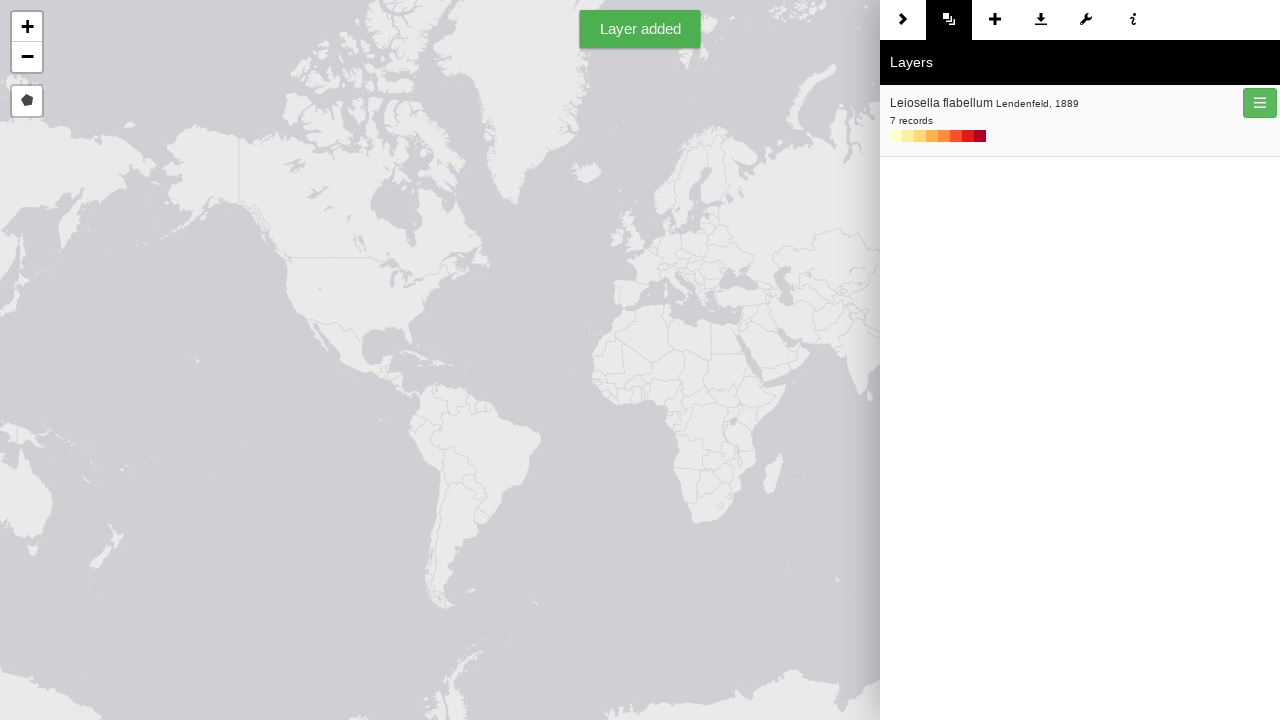

--- FILE ---
content_type: text/html
request_url: https://mapper.obis.org/?taxonid=165140&points=true
body_size: 783
content:
<!doctype html>
<html>
<head>
<meta charset="UTF-8">
<link rel="stylesheet" href="assets/bootstrap.min.css">
<link rel="stylesheet" href="assets/leaflet.css">
<link rel="stylesheet" href="assets/iconic/open-iconic-bootstrap.min.css">
<link rel="stylesheet" href="assets/ion.rangeSlider-2.2.0/css/ion.rangeSlider.css">
<link rel="stylesheet" href="assets/ion.rangeSlider-2.2.0/css/ion.rangeSlider.skinFlat.css">
<link rel="stylesheet" href="assets/bootstrap-colorpicker/css/bootstrap-colorpicker.min.css">
<link rel="stylesheet" href="assets/leaflet-draw/dist/leaflet.draw.css">
<link rel="stylesheet" href="assets/nvd3/nv.d3.min.css">
<link rel="stylesheet" href="assets/style.css">
<link rel="icon" href="/public/favicon.png">
<title>OBIS Mapper</title>
</head>
<body>

<!--
<div id="banner" data-target="#banner" class="collapse in" data-toggle="collapse"><p>Downloads are currently not working, please try again later.</p></div>
-->

<app id="app">
</app>

<script src="assets/jquery-3.1.1.slim.min.js"></script>
<script src="assets/tether.min.js"></script>
<script src="assets/bootstrap.min.js"></script>
<script src="assets/lodash.min.js"></script>
<script src="assets/ion.rangeSlider-2.2.0/js/ion-rangeSlider/ion.rangeSlider.min.js"></script>
<script src="assets/bootstrap-colorpicker/js/bootstrap-colorpicker.min.js"></script>
<script src="assets/nvd3/d3.min.js"></script>
<script src="assets/nvd3/nv.d3.min.js"></script>
<script src="assets/plotly.min.js"></script>
<script src="bundle.js"></script>

<script>
	(function(i,s,o,g,r,a,m){i['GoogleAnalyticsObject']=r;i[r]=i[r]||function(){
			(i[r].q=i[r].q||[]).push(arguments)},i[r].l=1*new Date();a=s.createElement(o),
		m=s.getElementsByTagName(o)[0];a.async=1;a.src=g;m.parentNode.insertBefore(a,m)
	})(window,document,'script','https://www.google-analytics.com/analytics.js','ga');

	ga('create', 'UA-11344051-2', 'auto');
	ga('send', 'pageview');
</script>

</body>
</html>


--- FILE ---
content_type: text/css
request_url: https://mapper.obis.org/assets/style.css
body_size: 4753
content:
html, body {
    margin: 0px;
    padding: 0px;
    height: 100%;
    width: 100%;
    font-size: 12px;
}

.left-10 {
    margin-left: 10px;
}

.right-30 {
    margin-right: 30px;
}

#sidebar {
    right: 0px;
    overflow-y: auto;
    position: fixed;
    top: 0px;
    width: 400px;
    height: 100%;
    background-color: #ffffff;
    box-shadow: 0 0 38px rgba(0,0,0,0.3);
    -webkit-box-shadow: 0 0 38px rgba(0,0,0,0.3);
    -moz-box-shadow: 0 0 38px rgba(0,0,0,0.3);
    z-index: 10000;
}

.slidein, .slideout {
    -webkit-transition: right 0.7s;
    -moz-transition: right 0.7s;
    -o-transition: right 0.7s;
    transition: right 0.7s;
}

.slidein {
    right: 0px;
}

.slideout {
    right: -360px !important;
}

.sidepanel {
    background-color: #ffffff;
    padding: 0px;
}

.panelcontent {
    padding: 15px 10px 10px 10px;
}

#menubar {
    font-size: 0;
}

.menuicon {
    font-size: 12px !important;
    display: inline-block;
    height: 40px;
    width: 46px;
    text-align: center;
    line-height: 40px;
    font-size: 1.2em;
    color: #000000;
    text-decoration: none;
    cursor: pointer;
}

.menuicon:hover, .menuicon.active {
    text-decoration: none;
    background-color: #000000;
    color: #ffffff;
}

#map {
    width: 100%;
    float: left;
    height: 100%;
}

#data {
    width: calc(100% - 30px);
    float: left;
    padding: 5px 20px;
}

#app {
    display: block;
    height: 100%;
    width: 100%;
}

.sideheader {
    position: relative;
    display: block;
    width: 100%;
    padding: 0px 10px;
    background-color: #000000;
    color: #ffffff;
    text-decoration: none;
    font-size: 1.2em;
    height: 45px;
    line-height: 45px;
}

.sidesubheader {
    display: block;
    width: 100%;
    padding: 10px 10px;
    background-color: #eeeeee;
    color: #000000;
    text-decoration: none;
    font-size: 1.1em;
    border-bottom: 1px solid #dddddd;
}

.sidelayer {
    position: relative;
    display: block;
    width: 100%;
    padding: 10px 10px;
    background-color: #fafafa;
    border-bottom: 1px solid #dddddd;
}

.sidelayer:hover {
    background-color: #eeeeee;
}

.smaller {
    font-size: 0.8em;
}

.clickable {
    cursor: pointer;
    user-select: none;
}

.colorsquares {
    display: inline-block;
    margin-left: 10px;
    cursor: pointer;
}

.colorsquarelong {
    display: inline-block;
    width: 96px;
    height: 12px;
    background-color: #eeeeee;
}

.colorsquare {
    margin-bottom: -1px;
    display: inline-block;
    width: 12px;
    height: 12px;
    background-color: #eeeeee;
}

.layericons {
    font-size: 0;
    position: absolute;
    display: block;
    top: 0;
    right: 0;
    width: 100%;
    text-align: right;
    margin-top: 3px;
    margin-right: 3px;
}

.layericon {
    cursor: pointer;
    display: inline-block;
    font-size: 14px;
    width: 25px;
    height: 25px;
    line-height: 25px;
    text-align: center;
    color: #000000;
    margin: 0px;
    padding: 0px;
}

.layericon-2 {
    top: 25px;
}

.sliderwrapper {
    margin: 0px 5px;
}

.radiolabel {
    margin-left: 10px;
}

.back {
    margin-left: 30px !important;
}

.leaflet-draw-actions {
    display: none !important;
}

.no-bottom-margin {
    margin-bottom: 0px !important;
}

.no-results {
    font-style: italic;
}

.pull-right-vertical {
    position: absolute;
    top: 50%;
    right: 0;
    transform: translateY(-50%);
}

.right-10 {
    margin-right: 10px;
}

label {
    font-weight: normal;
}

.toastcontainer {
    top: 0px !important;
}

.layerlegend {
    margin-top: 5px;
}

.pagination {
    margin: 15px 0px 10px 0px;
}

.popupcontainer {
    width: 500px;
    max-height: 300px;
}

.popupcontent {
    overflow: auto;
    max-height: 300px;
}

.colorlabel {
    margin: 0px !important;
}

.tooltip-inner {
    background-color: #ffffff;
    color: #000000;
}

.tooltip.bottom .tooltip-arrow {
    border-bottom-color: #ffffff;
    color: #000000;
}

.colorpicker {
    z-index: 999999;
}

#banner {
    height: 100px;
    line-height: 100px;
    width: 100%;
    background-color: #e54c40;
    position: absolute;
    color: #ffffff;
    z-index: 9999999;
    font-size: 1.3em;
    text-align: center;
    font-decoration: none;
    cursor: pointer;
}

#banner p {
    display: inline-block;
    vertical-align: middle;
    line-height: normal;
}

.top-20 {
    margin-top: 20px;
}

textarea {
    resize: none;
}

#data {
    font-size: 0.9em;
}

#data h3 {
    font-size: 1.3em;
    text-transform: uppercase;
}

.pagination li span {
    background-color: #fafafa !important;
}

.pagination li span {
    padding: 3px 10px;
}

.table-nonfluid {
    width: auto !important;
}

#timegraph {
    width: 100%;
    height: 200px;
}

.modal {
    z-index: 11000;
}


--- FILE ---
content_type: application/javascript
request_url: https://mapper.obis.org/assets/nvd3/d3.min.js
body_size: 235321
content:
// https://d3js.org Version 5.0.0. Copyright 2018 Mike Bostock.
(function(t,n){"object"==typeof exports&&"undefined"!=typeof module?n(exports):"function"==typeof define&&define.amd?define(["exports"],n):n(t.d3=t.d3||{})})(this,function(t){"use strict";function n(t,n){return t<n?-1:t>n?1:t>=n?0:NaN}function e(t){return 1===t.length&&(t=function(t){return function(e,r){return n(t(e),r)}}(t)),{left:function(n,e,r,i){for(null==r&&(r=0),null==i&&(i=n.length);r<i;){var o=r+i>>>1;t(n[o],e)<0?r=o+1:i=o}return r},right:function(n,e,r,i){for(null==r&&(r=0),null==i&&(i=n.length);r<i;){var o=r+i>>>1;t(n[o],e)>0?i=o:r=o+1}return r}}}function r(t,n){return[t,n]}function i(t){return null===t?NaN:+t}function o(t,n){var e,r,o=t.length,a=0,u=-1,f=0,c=0;if(null==n)for(;++u<o;)isNaN(e=i(t[u]))||(c+=(r=e-f)*(e-(f+=r/++a)));else for(;++u<o;)isNaN(e=i(n(t[u],u,t)))||(c+=(r=e-f)*(e-(f+=r/++a)));if(a>1)return c/(a-1)}function a(t,n){var e=o(t,n);return e?Math.sqrt(e):e}function u(t,n){var e,r,i,o=t.length,a=-1;if(null==n){for(;++a<o;)if(null!=(e=t[a])&&e>=e)for(r=i=e;++a<o;)null!=(e=t[a])&&(r>e&&(r=e),i<e&&(i=e))}else for(;++a<o;)if(null!=(e=n(t[a],a,t))&&e>=e)for(r=i=e;++a<o;)null!=(e=n(t[a],a,t))&&(r>e&&(r=e),i<e&&(i=e));return[r,i]}function f(t){return function(){return t}}function c(t){return t}function s(t,n,e){t=+t,n=+n,e=(i=arguments.length)<2?(n=t,t=0,1):i<3?1:+e;for(var r=-1,i=0|Math.max(0,Math.ceil((n-t)/e)),o=new Array(i);++r<i;)o[r]=t+r*e;return o}function l(t,n,e){var r,i,o,a,u=-1;if(n=+n,t=+t,e=+e,t===n&&e>0)return[t];if((r=n<t)&&(i=t,t=n,n=i),0===(a=h(t,n,e))||!isFinite(a))return[];if(a>0)for(t=Math.ceil(t/a),n=Math.floor(n/a),o=new Array(i=Math.ceil(n-t+1));++u<i;)o[u]=(t+u)*a;else for(t=Math.floor(t*a),n=Math.ceil(n*a),o=new Array(i=Math.ceil(t-n+1));++u<i;)o[u]=(t-u)/a;return r&&o.reverse(),o}function h(t,n,e){var r=(n-t)/Math.max(0,e),i=Math.floor(Math.log(r)/Math.LN10),o=r/Math.pow(10,i);return i>=0?(o>=ns?10:o>=es?5:o>=rs?2:1)*Math.pow(10,i):-Math.pow(10,-i)/(o>=ns?10:o>=es?5:o>=rs?2:1)}function d(t,n,e){var r=Math.abs(n-t)/Math.max(0,e),i=Math.pow(10,Math.floor(Math.log(r)/Math.LN10)),o=r/i;return o>=ns?i*=10:o>=es?i*=5:o>=rs&&(i*=2),n<t?-i:i}function p(t){return Math.ceil(Math.log(t.length)/Math.LN2)+1}function v(t,n,e){if(null==e&&(e=i),r=t.length){if((n=+n)<=0||r<2)return+e(t[0],0,t);if(n>=1)return+e(t[r-1],r-1,t);var r,o=(r-1)*n,a=Math.floor(o),u=+e(t[a],a,t);return u+(+e(t[a+1],a+1,t)-u)*(o-a)}}function g(t,n){var e,r,i=t.length,o=-1;if(null==n){for(;++o<i;)if(null!=(e=t[o])&&e>=e)for(r=e;++o<i;)null!=(e=t[o])&&e>r&&(r=e)}else for(;++o<i;)if(null!=(e=n(t[o],o,t))&&e>=e)for(r=e;++o<i;)null!=(e=n(t[o],o,t))&&e>r&&(r=e);return r}function y(t){for(var n,e,r,i=t.length,o=-1,a=0;++o<i;)a+=t[o].length;for(e=new Array(a);--i>=0;)for(n=(r=t[i]).length;--n>=0;)e[--a]=r[n];return e}function _(t,n){var e,r,i=t.length,o=-1;if(null==n){for(;++o<i;)if(null!=(e=t[o])&&e>=e)for(r=e;++o<i;)null!=(e=t[o])&&r>e&&(r=e)}else for(;++o<i;)if(null!=(e=n(t[o],o,t))&&e>=e)for(r=e;++o<i;)null!=(e=n(t[o],o,t))&&r>e&&(r=e);return r}function b(t){if(!(i=t.length))return[];for(var n=-1,e=_(t,m),r=new Array(e);++n<e;)for(var i,o=-1,a=r[n]=new Array(i);++o<i;)a[o]=t[o][n];return r}function m(t){return t.length}function x(t){return t}function w(t){return"translate("+(t+.5)+",0)"}function M(t){return"translate(0,"+(t+.5)+")"}function A(){return!this.__axis}function T(t,n){function e(e){var h=null==i?n.ticks?n.ticks.apply(n,r):n.domain():i,d=null==o?n.tickFormat?n.tickFormat.apply(n,r):x:o,p=Math.max(a,0)+f,v=n.range(),g=+v[0]+.5,y=+v[v.length-1]+.5,_=(n.bandwidth?function(t){var n=Math.max(0,t.bandwidth()-1)/2;return t.round()&&(n=Math.round(n)),function(e){return+t(e)+n}}:function(t){return function(n){return+t(n)}})(n.copy()),b=e.selection?e.selection():e,m=b.selectAll(".domain").data([null]),w=b.selectAll(".tick").data(h,n).order(),M=w.exit(),T=w.enter().append("g").attr("class","tick"),N=w.select("line"),S=w.select("text");m=m.merge(m.enter().insert("path",".tick").attr("class","domain").attr("stroke","#000")),w=w.merge(T),N=N.merge(T.append("line").attr("stroke","#000").attr(s+"2",c*a)),S=S.merge(T.append("text").attr("fill","#000").attr(s,c*p).attr("dy",t===os?"0em":t===us?"0.71em":"0.32em")),e!==b&&(m=m.transition(e),w=w.transition(e),N=N.transition(e),S=S.transition(e),M=M.transition(e).attr("opacity",cs).attr("transform",function(t){return isFinite(t=_(t))?l(t):this.getAttribute("transform")}),T.attr("opacity",cs).attr("transform",function(t){var n=this.parentNode.__axis;return l(n&&isFinite(n=n(t))?n:_(t))})),M.remove(),m.attr("d",t===fs||t==as?"M"+c*u+","+g+"H0.5V"+y+"H"+c*u:"M"+g+","+c*u+"V0.5H"+y+"V"+c*u),w.attr("opacity",1).attr("transform",function(t){return l(_(t))}),N.attr(s+"2",c*a),S.attr(s,c*p).text(d),b.filter(A).attr("fill","none").attr("font-size",10).attr("font-family","sans-serif").attr("text-anchor",t===as?"start":t===fs?"end":"middle"),b.each(function(){this.__axis=_})}var r=[],i=null,o=null,a=6,u=6,f=3,c=t===os||t===fs?-1:1,s=t===fs||t===as?"x":"y",l=t===os||t===us?w:M;return e.scale=function(t){return arguments.length?(n=t,e):n},e.ticks=function(){return r=is.call(arguments),e},e.tickArguments=function(t){return arguments.length?(r=null==t?[]:is.call(t),e):r.slice()},e.tickValues=function(t){return arguments.length?(i=null==t?null:is.call(t),e):i&&i.slice()},e.tickFormat=function(t){return arguments.length?(o=t,e):o},e.tickSize=function(t){return arguments.length?(a=u=+t,e):a},e.tickSizeInner=function(t){return arguments.length?(a=+t,e):a},e.tickSizeOuter=function(t){return arguments.length?(u=+t,e):u},e.tickPadding=function(t){return arguments.length?(f=+t,e):f},e}function N(){for(var t,n=0,e=arguments.length,r={};n<e;++n){if(!(t=arguments[n]+"")||t in r)throw new Error("illegal type: "+t);r[t]=[]}return new S(r)}function S(t){this._=t}function E(t,n,e){for(var r=0,i=t.length;r<i;++r)if(t[r].name===n){t[r]=ss,t=t.slice(0,r).concat(t.slice(r+1));break}return null!=e&&t.push({name:n,value:e}),t}function k(t){var n=t+="",e=n.indexOf(":");return e>=0&&"xmlns"!==(n=t.slice(0,e))&&(t=t.slice(e+1)),hs.hasOwnProperty(n)?{space:hs[n],local:t}:t}function C(t){var n=k(t);return(n.local?function(t){return function(){return this.ownerDocument.createElementNS(t.space,t.local)}}:function(t){return function(){var n=this.ownerDocument,e=this.namespaceURI;return e===ls&&n.documentElement.namespaceURI===ls?n.createElement(t):n.createElementNS(e,t)}})(n)}function P(){}function z(t){return null==t?P:function(){return this.querySelector(t)}}function R(){return[]}function L(t){return null==t?R:function(){return this.querySelectorAll(t)}}function D(t){return new Array(t.length)}function U(t,n){this.ownerDocument=t.ownerDocument,this.namespaceURI=t.namespaceURI,this._next=null,this._parent=t,this.__data__=n}function q(t,n,e,r,i,o){for(var a,u=0,f=n.length,c=o.length;u<c;++u)(a=n[u])?(a.__data__=o[u],r[u]=a):e[u]=new U(t,o[u]);for(;u<f;++u)(a=n[u])&&(i[u]=a)}function O(t,n,e,r,i,o,a){var u,f,c,s={},l=n.length,h=o.length,d=new Array(l);for(u=0;u<l;++u)(f=n[u])&&(d[u]=c=ys+a.call(f,f.__data__,u,n),c in s?i[u]=f:s[c]=f);for(u=0;u<h;++u)(f=s[c=ys+a.call(t,o[u],u,o)])?(r[u]=f,f.__data__=o[u],s[c]=null):e[u]=new U(t,o[u]);for(u=0;u<l;++u)(f=n[u])&&s[d[u]]===f&&(i[u]=f)}function Y(t,n){return t<n?-1:t>n?1:t>=n?0:NaN}function B(t){return t.ownerDocument&&t.ownerDocument.defaultView||t.document&&t||t.defaultView}function F(t,n){return t.style.getPropertyValue(n)||B(t).getComputedStyle(t,null).getPropertyValue(n)}function I(t){return t.trim().split(/^|\s+/)}function j(t){return t.classList||new H(t)}function H(t){this._node=t,this._names=I(t.getAttribute("class")||"")}function X(t,n){for(var e=j(t),r=-1,i=n.length;++r<i;)e.add(n[r])}function G(t,n){for(var e=j(t),r=-1,i=n.length;++r<i;)e.remove(n[r])}function V(){this.textContent=""}function $(){this.innerHTML=""}function W(){this.nextSibling&&this.parentNode.appendChild(this)}function Z(){this.previousSibling&&this.parentNode.insertBefore(this,this.parentNode.firstChild)}function Q(){return null}function J(){var t=this.parentNode;t&&t.removeChild(this)}function K(){return this.parentNode.insertBefore(this.cloneNode(!1),this.nextSibling)}function tt(){return this.parentNode.insertBefore(this.cloneNode(!0),this.nextSibling)}function nt(t,n,e){return t=et(t,n,e),function(n){var e=n.relatedTarget;e&&(e===this||8&e.compareDocumentPosition(this))||t.call(this,n)}}function et(n,e,r){return function(i){var o=t.event;t.event=i;try{n.call(this,this.__data__,e,r)}finally{t.event=o}}}function rt(t){return function(){var n=this.__on;if(n){for(var e,r=0,i=-1,o=n.length;r<o;++r)e=n[r],t.type&&e.type!==t.type||e.name!==t.name?n[++i]=e:this.removeEventListener(e.type,e.listener,e.capture);++i?n.length=i:delete this.__on}}}function it(t,n,e){var r=_s.hasOwnProperty(t.type)?nt:et;return function(i,o,a){var u,f=this.__on,c=r(n,o,a);if(f)for(var s=0,l=f.length;s<l;++s)if((u=f[s]).type===t.type&&u.name===t.name)return this.removeEventListener(u.type,u.listener,u.capture),this.addEventListener(u.type,u.listener=c,u.capture=e),void(u.value=n);this.addEventListener(t.type,c,e),u={type:t.type,name:t.name,value:n,listener:c,capture:e},f?f.push(u):this.__on=[u]}}function ot(n,e,r,i){var o=t.event;n.sourceEvent=t.event,t.event=n;try{return e.apply(r,i)}finally{t.event=o}}function at(t,n,e){var r=B(t),i=r.CustomEvent;"function"==typeof i?i=new i(n,e):(i=r.document.createEvent("Event"),e?(i.initEvent(n,e.bubbles,e.cancelable),i.detail=e.detail):i.initEvent(n,!1,!1)),t.dispatchEvent(i)}function ut(t,n){this._groups=t,this._parents=n}function ft(){return new ut([[document.documentElement]],bs)}function ct(t){return"string"==typeof t?new ut([[document.querySelector(t)]],[document.documentElement]):new ut([[t]],bs)}function st(){return new lt}function lt(){this._="@"+(++ms).toString(36)}function ht(){for(var n,e=t.event;n=e.sourceEvent;)e=n;return e}function dt(t,n){var e=t.ownerSVGElement||t;if(e.createSVGPoint){var r=e.createSVGPoint();return r.x=n.clientX,r.y=n.clientY,r=r.matrixTransform(t.getScreenCTM().inverse()),[r.x,r.y]}var i=t.getBoundingClientRect();return[n.clientX-i.left-t.clientLeft,n.clientY-i.top-t.clientTop]}function pt(t){var n=ht();return n.changedTouches&&(n=n.changedTouches[0]),dt(t,n)}function vt(t,n,e){arguments.length<3&&(e=n,n=ht().changedTouches);for(var r,i=0,o=n?n.length:0;i<o;++i)if((r=n[i]).identifier===e)return dt(t,r);return null}function gt(){t.event.stopImmediatePropagation()}function yt(){t.event.preventDefault(),t.event.stopImmediatePropagation()}function _t(t){var n=t.document.documentElement,e=ct(t).on("dragstart.drag",yt,!0);"onselectstart"in n?e.on("selectstart.drag",yt,!0):(n.__noselect=n.style.MozUserSelect,n.style.MozUserSelect="none")}function bt(t,n){var e=t.document.documentElement,r=ct(t).on("dragstart.drag",null);n&&(r.on("click.drag",yt,!0),setTimeout(function(){r.on("click.drag",null)},0)),"onselectstart"in e?r.on("selectstart.drag",null):(e.style.MozUserSelect=e.__noselect,delete e.__noselect)}function mt(t){return function(){return t}}function xt(t,n,e,r,i,o,a,u,f,c){this.target=t,this.type=n,this.subject=e,this.identifier=r,this.active=i,this.x=o,this.y=a,this.dx=u,this.dy=f,this._=c}function wt(){return!t.event.button}function Mt(){return this.parentNode}function At(n){return null==n?{x:t.event.x,y:t.event.y}:n}function Tt(){return"ontouchstart"in this}function Nt(t,n,e){t.prototype=n.prototype=e,e.constructor=t}function St(t,n){var e=Object.create(t.prototype);for(var r in n)e[r]=n[r];return e}function Et(){}function kt(t){var n;return t=(t+"").trim().toLowerCase(),(n=As.exec(t))?(n=parseInt(n[1],16),new Lt(n>>8&15|n>>4&240,n>>4&15|240&n,(15&n)<<4|15&n,1)):(n=Ts.exec(t))?Ct(parseInt(n[1],16)):(n=Ns.exec(t))?new Lt(n[1],n[2],n[3],1):(n=Ss.exec(t))?new Lt(255*n[1]/100,255*n[2]/100,255*n[3]/100,1):(n=Es.exec(t))?Pt(n[1],n[2],n[3],n[4]):(n=ks.exec(t))?Pt(255*n[1]/100,255*n[2]/100,255*n[3]/100,n[4]):(n=Cs.exec(t))?Dt(n[1],n[2]/100,n[3]/100,1):(n=Ps.exec(t))?Dt(n[1],n[2]/100,n[3]/100,n[4]):zs.hasOwnProperty(t)?Ct(zs[t]):"transparent"===t?new Lt(NaN,NaN,NaN,0):null}function Ct(t){return new Lt(t>>16&255,t>>8&255,255&t,1)}function Pt(t,n,e,r){return r<=0&&(t=n=e=NaN),new Lt(t,n,e,r)}function zt(t){return t instanceof Et||(t=kt(t)),t?(t=t.rgb(),new Lt(t.r,t.g,t.b,t.opacity)):new Lt}function Rt(t,n,e,r){return 1===arguments.length?zt(t):new Lt(t,n,e,null==r?1:r)}function Lt(t,n,e,r){this.r=+t,this.g=+n,this.b=+e,this.opacity=+r}function Dt(t,n,e,r){return r<=0?t=n=e=NaN:e<=0||e>=1?t=n=NaN:n<=0&&(t=NaN),new qt(t,n,e,r)}function Ut(t,n,e,r){return 1===arguments.length?function(t){if(t instanceof qt)return new qt(t.h,t.s,t.l,t.opacity);if(t instanceof Et||(t=kt(t)),!t)return new qt;if(t instanceof qt)return t;var n=(t=t.rgb()).r/255,e=t.g/255,r=t.b/255,i=Math.min(n,e,r),o=Math.max(n,e,r),a=NaN,u=o-i,f=(o+i)/2;return u?(a=n===o?(e-r)/u+6*(e<r):e===o?(r-n)/u+2:(n-e)/u+4,u/=f<.5?o+i:2-o-i,a*=60):u=f>0&&f<1?0:a,new qt(a,u,f,t.opacity)}(t):new qt(t,n,e,null==r?1:r)}function qt(t,n,e,r){this.h=+t,this.s=+n,this.l=+e,this.opacity=+r}function Ot(t,n,e){return 255*(t<60?n+(e-n)*t/60:t<180?e:t<240?n+(e-n)*(240-t)/60:n)}function Yt(t){if(t instanceof Ft)return new Ft(t.l,t.a,t.b,t.opacity);if(t instanceof Vt){var n=t.h*Rs;return new Ft(t.l,Math.cos(n)*t.c,Math.sin(n)*t.c,t.opacity)}t instanceof Lt||(t=zt(t));var e=Xt(t.r),r=Xt(t.g),i=Xt(t.b),o=It((.4124564*e+.3575761*r+.1804375*i)/Ds),a=It((.2126729*e+.7151522*r+.072175*i)/Us);return new Ft(116*a-16,500*(o-a),200*(a-It((.0193339*e+.119192*r+.9503041*i)/qs)),t.opacity)}function Bt(t,n,e,r){return 1===arguments.length?Yt(t):new Ft(t,n,e,null==r?1:r)}function Ft(t,n,e,r){this.l=+t,this.a=+n,this.b=+e,this.opacity=+r}function It(t){return t>Fs?Math.pow(t,1/3):t/Bs+Os}function jt(t){return t>Ys?t*t*t:Bs*(t-Os)}function Ht(t){return 255*(t<=.0031308?12.92*t:1.055*Math.pow(t,1/2.4)-.055)}function Xt(t){return(t/=255)<=.04045?t/12.92:Math.pow((t+.055)/1.055,2.4)}function Gt(t,n,e,r){return 1===arguments.length?function(t){if(t instanceof Vt)return new Vt(t.h,t.c,t.l,t.opacity);t instanceof Ft||(t=Yt(t));var n=Math.atan2(t.b,t.a)*Ls;return new Vt(n<0?n+360:n,Math.sqrt(t.a*t.a+t.b*t.b),t.l,t.opacity)}(t):new Vt(t,n,e,null==r?1:r)}function Vt(t,n,e,r){this.h=+t,this.c=+n,this.l=+e,this.opacity=+r}function $t(t,n,e,r){return 1===arguments.length?function(t){if(t instanceof Wt)return new Wt(t.h,t.s,t.l,t.opacity);t instanceof Lt||(t=zt(t));var n=t.r/255,e=t.g/255,r=t.b/255,i=(Vs*r+Xs*n-Gs*e)/(Vs+Xs-Gs),o=r-i,a=(Hs*(e-i)-Is*o)/js,u=Math.sqrt(a*a+o*o)/(Hs*i*(1-i)),f=u?Math.atan2(a,o)*Ls-120:NaN;return new Wt(f<0?f+360:f,u,i,t.opacity)}(t):new Wt(t,n,e,null==r?1:r)}function Wt(t,n,e,r){this.h=+t,this.s=+n,this.l=+e,this.opacity=+r}function Zt(t,n,e,r,i){var o=t*t,a=o*t;return((1-3*t+3*o-a)*n+(4-6*o+3*a)*e+(1+3*t+3*o-3*a)*r+a*i)/6}function Qt(t){var n=t.length-1;return function(e){var r=e<=0?e=0:e>=1?(e=1,n-1):Math.floor(e*n),i=t[r],o=t[r+1],a=r>0?t[r-1]:2*i-o,u=r<n-1?t[r+2]:2*o-i;return Zt((e-r/n)*n,a,i,o,u)}}function Jt(t){var n=t.length;return function(e){var r=Math.floor(((e%=1)<0?++e:e)*n),i=t[(r+n-1)%n],o=t[r%n],a=t[(r+1)%n],u=t[(r+2)%n];return Zt((e-r/n)*n,i,o,a,u)}}function Kt(t){return function(){return t}}function tn(t,n){return function(e){return t+e*n}}function nn(t,n){var e=n-t;return e?tn(t,e>180||e<-180?e-360*Math.round(e/360):e):Kt(isNaN(t)?n:t)}function en(t){return 1==(t=+t)?rn:function(n,e){return e-n?function(t,n,e){return t=Math.pow(t,e),n=Math.pow(n,e)-t,e=1/e,function(r){return Math.pow(t+r*n,e)}}(n,e,t):Kt(isNaN(n)?e:n)}}function rn(t,n){var e=n-t;return e?tn(t,e):Kt(isNaN(t)?n:t)}function on(t){return function(n){var e,r,i=n.length,o=new Array(i),a=new Array(i),u=new Array(i);for(e=0;e<i;++e)r=Rt(n[e]),o[e]=r.r||0,a[e]=r.g||0,u[e]=r.b||0;return o=t(o),a=t(a),u=t(u),r.opacity=1,function(t){return r.r=o(t),r.g=a(t),r.b=u(t),r+""}}}function an(t,n){var e,r=n?n.length:0,i=t?Math.min(r,t.length):0,o=new Array(i),a=new Array(r);for(e=0;e<i;++e)o[e]=ln(t[e],n[e]);for(;e<r;++e)a[e]=n[e];return function(t){for(e=0;e<i;++e)a[e]=o[e](t);return a}}function un(t,n){var e=new Date;return t=+t,n-=t,function(r){return e.setTime(t+n*r),e}}function fn(t,n){return t=+t,n-=t,function(e){return t+n*e}}function cn(t,n){var e,r={},i={};null!==t&&"object"==typeof t||(t={}),null!==n&&"object"==typeof n||(n={});for(e in n)e in t?r[e]=ln(t[e],n[e]):i[e]=n[e];return function(t){for(e in r)i[e]=r[e](t);return i}}function sn(t,n){var e,r,i,o=rl.lastIndex=il.lastIndex=0,a=-1,u=[],f=[];for(t+="",n+="";(e=rl.exec(t))&&(r=il.exec(n));)(i=r.index)>o&&(i=n.slice(o,i),u[a]?u[a]+=i:u[++a]=i),(e=e[0])===(r=r[0])?u[a]?u[a]+=r:u[++a]=r:(u[++a]=null,f.push({i:a,x:fn(e,r)})),o=il.lastIndex;return o<n.length&&(i=n.slice(o),u[a]?u[a]+=i:u[++a]=i),u.length<2?f[0]?function(t){return function(n){return t(n)+""}}(f[0].x):function(t){return function(){return t}}(n):(n=f.length,function(t){for(var e,r=0;r<n;++r)u[(e=f[r]).i]=e.x(t);return u.join("")})}function ln(t,n){var e,r=typeof n;return null==n||"boolean"===r?Kt(n):("number"===r?fn:"string"===r?(e=kt(n))?(n=e,tl):sn:n instanceof kt?tl:n instanceof Date?un:Array.isArray(n)?an:"function"!=typeof n.valueOf&&"function"!=typeof n.toString||isNaN(n)?cn:fn)(t,n)}function hn(t,n){return t=+t,n-=t,function(e){return Math.round(t+n*e)}}function dn(t,n,e,r,i,o){var a,u,f;return(a=Math.sqrt(t*t+n*n))&&(t/=a,n/=a),(f=t*e+n*r)&&(e-=t*f,r-=n*f),(u=Math.sqrt(e*e+r*r))&&(e/=u,r/=u,f/=u),t*r<n*e&&(t=-t,n=-n,f=-f,a=-a),{translateX:i,translateY:o,rotate:Math.atan2(n,t)*ol,skewX:Math.atan(f)*ol,scaleX:a,scaleY:u}}function pn(t,n,e,r){function i(t){return t.length?t.pop()+" ":""}return function(o,a){var u=[],f=[];return o=t(o),a=t(a),function(t,r,i,o,a,u){if(t!==i||r!==o){var f=a.push("translate(",null,n,null,e);u.push({i:f-4,x:fn(t,i)},{i:f-2,x:fn(r,o)})}else(i||o)&&a.push("translate("+i+n+o+e)}(o.translateX,o.translateY,a.translateX,a.translateY,u,f),function(t,n,e,o){t!==n?(t-n>180?n+=360:n-t>180&&(t+=360),o.push({i:e.push(i(e)+"rotate(",null,r)-2,x:fn(t,n)})):n&&e.push(i(e)+"rotate("+n+r)}(o.rotate,a.rotate,u,f),function(t,n,e,o){t!==n?o.push({i:e.push(i(e)+"skewX(",null,r)-2,x:fn(t,n)}):n&&e.push(i(e)+"skewX("+n+r)}(o.skewX,a.skewX,u,f),function(t,n,e,r,o,a){if(t!==e||n!==r){var u=o.push(i(o)+"scale(",null,",",null,")");a.push({i:u-4,x:fn(t,e)},{i:u-2,x:fn(n,r)})}else 1===e&&1===r||o.push(i(o)+"scale("+e+","+r+")")}(o.scaleX,o.scaleY,a.scaleX,a.scaleY,u,f),o=a=null,function(t){for(var n,e=-1,r=f.length;++e<r;)u[(n=f[e]).i]=n.x(t);return u.join("")}}}function vn(t){return((t=Math.exp(t))+1/t)/2}function gn(t,n){var e,r,i=t[0],o=t[1],a=t[2],u=n[0],f=n[1],c=n[2],s=u-i,l=f-o,h=s*s+l*l;if(h<hl)r=Math.log(c/a)/cl,e=function(t){return[i+t*s,o+t*l,a*Math.exp(cl*t*r)]};else{var d=Math.sqrt(h),p=(c*c-a*a+ll*h)/(2*a*sl*d),v=(c*c-a*a-ll*h)/(2*c*sl*d),g=Math.log(Math.sqrt(p*p+1)-p),y=Math.log(Math.sqrt(v*v+1)-v);r=(y-g)/cl,e=function(t){var n=t*r,e=vn(g),u=a/(sl*d)*(e*function(t){return((t=Math.exp(2*t))-1)/(t+1)}(cl*n+g)-function(t){return((t=Math.exp(t))-1/t)/2}(g));return[i+u*s,o+u*l,a*e/vn(cl*n+g)]}}return e.duration=1e3*r,e}function yn(t){return function(n,e){var r=t((n=Ut(n)).h,(e=Ut(e)).h),i=rn(n.s,e.s),o=rn(n.l,e.l),a=rn(n.opacity,e.opacity);return function(t){return n.h=r(t),n.s=i(t),n.l=o(t),n.opacity=a(t),n+""}}}function _n(t){return function(n,e){var r=t((n=Gt(n)).h,(e=Gt(e)).h),i=rn(n.c,e.c),o=rn(n.l,e.l),a=rn(n.opacity,e.opacity);return function(t){return n.h=r(t),n.c=i(t),n.l=o(t),n.opacity=a(t),n+""}}}function bn(t){return function n(e){function r(n,r){var i=t((n=$t(n)).h,(r=$t(r)).h),o=rn(n.s,r.s),a=rn(n.l,r.l),u=rn(n.opacity,r.opacity);return function(t){return n.h=i(t),n.s=o(t),n.l=a(Math.pow(t,e)),n.opacity=u(t),n+""}}return e=+e,r.gamma=n,r}(1)}function mn(){return Al||(Sl(xn),Al=Nl.now()+Tl)}function xn(){Al=0}function wn(){this._call=this._time=this._next=null}function Mn(t,n,e){var r=new wn;return r.restart(t,n,e),r}function An(){mn(),++bl;for(var t,n=Js;n;)(t=Al-n._time)>=0&&n._call.call(null,t),n=n._next;--bl}function Tn(){Al=(Ml=Nl.now())+Tl,bl=ml=0;try{An()}finally{bl=0,function(){var t,n,e=Js,r=1/0;for(;e;)e._call?(r>e._time&&(r=e._time),t=e,e=e._next):(n=e._next,e._next=null,e=t?t._next=n:Js=n);Ks=t,Sn(r)}(),Al=0}}function Nn(){var t=Nl.now(),n=t-Ml;n>wl&&(Tl-=n,Ml=t)}function Sn(t){if(!bl){ml&&(ml=clearTimeout(ml));t-Al>24?(t<1/0&&(ml=setTimeout(Tn,t-Nl.now()-Tl)),xl&&(xl=clearInterval(xl))):(xl||(Ml=Nl.now(),xl=setInterval(Nn,wl)),bl=1,Sl(Tn))}}function En(t,n,e){var r=new wn;return n=null==n?0:+n,r.restart(function(e){r.stop(),t(e+n)},n,e),r}function kn(t,n,e,r,i,o){var a=t.__transition;if(a){if(e in a)return}else t.__transition={};(function(t,n,e){function r(f){var c,s,l,h;if(e.state!==Pl)return o();for(c in u)if((h=u[c]).name===e.name){if(h.state===Rl)return En(r);h.state===Ll?(h.state=Ul,h.timer.stop(),h.on.call("interrupt",t,t.__data__,h.index,h.group),delete u[c]):+c<n&&(h.state=Ul,h.timer.stop(),delete u[c])}if(En(function(){e.state===Rl&&(e.state=Ll,e.timer.restart(i,e.delay,e.time),i(f))}),e.state=zl,e.on.call("start",t,t.__data__,e.index,e.group),e.state===zl){for(e.state=Rl,a=new Array(l=e.tween.length),c=0,s=-1;c<l;++c)(h=e.tween[c].value.call(t,t.__data__,e.index,e.group))&&(a[++s]=h);a.length=s+1}}function i(n){for(var r=n<e.duration?e.ease.call(null,n/e.duration):(e.timer.restart(o),e.state=Dl,1),i=-1,u=a.length;++i<u;)a[i].call(null,r);e.state===Dl&&(e.on.call("end",t,t.__data__,e.index,e.group),o())}function o(){e.state=Ul,e.timer.stop(),delete u[n];for(var r in u)return;delete t.__transition}var a,u=t.__transition;u[n]=e,e.timer=Mn(function(t){e.state=Pl,e.timer.restart(r,e.delay,e.time),e.delay<=t&&r(t-e.delay)},0,e.time)})(t,e,{name:n,index:r,group:i,on:El,tween:kl,time:o.time,delay:o.delay,duration:o.duration,ease:o.ease,timer:null,state:Cl})}function Cn(t,n){var e=zn(t,n);if(e.state>Cl)throw new Error("too late; already scheduled");return e}function Pn(t,n){var e=zn(t,n);if(e.state>zl)throw new Error("too late; already started");return e}function zn(t,n){var e=t.__transition;if(!e||!(e=e[n]))throw new Error("transition not found");return e}function Rn(t,n){var e,r,i,o=t.__transition,a=!0;if(o){n=null==n?null:n+"";for(i in o)(e=o[i]).name===n?(r=e.state>zl&&e.state<Dl,e.state=Ul,e.timer.stop(),r&&e.on.call("interrupt",t,t.__data__,e.index,e.group),delete o[i]):a=!1;a&&delete t.__transition}}function Ln(t,n,e){var r=t._id;return t.each(function(){var t=Pn(this,r);(t.value||(t.value={}))[n]=e.apply(this,arguments)}),function(t){return zn(t,r).value[n]}}function Dn(t,n){var e;return("number"==typeof n?fn:n instanceof kt?tl:(e=kt(n))?(n=e,tl):sn)(t,n)}function Un(t,n,e,r){this._groups=t,this._parents=n,this._name=e,this._id=r}function qn(t){return ft().transition(t)}function On(){return++Ol}function Yn(t){return((t*=2)<=1?t*t:--t*(2-t)+1)/2}function Bn(t){return((t*=2)<=1?t*t*t:(t-=2)*t*t+2)/2}function Fn(t){return(1-Math.cos(jl*t))/2}function In(t){return((t*=2)<=1?Math.pow(2,10*t-10):2-Math.pow(2,10-10*t))/2}function jn(t){return((t*=2)<=1?1-Math.sqrt(1-t*t):Math.sqrt(1-(t-=2)*t)+1)/2}function Hn(t){return(t=+t)<Xl?th*t*t:t<Vl?th*(t-=Gl)*t+$l:t<Zl?th*(t-=Wl)*t+Ql:th*(t-=Jl)*t+Kl}function Xn(t,n){for(var e;!(e=t.__transition)||!(e=e[n]);)if(!(t=t.parentNode))return fh.time=mn(),fh;return e}function Gn(t){return function(){return t}}function Vn(){t.event.stopImmediatePropagation()}function $n(){t.event.preventDefault(),t.event.stopImmediatePropagation()}function Wn(t){return{type:t}}function Zn(){return!t.event.button}function Qn(){var t=this.ownerSVGElement||this;return[[0,0],[t.width.baseVal.value,t.height.baseVal.value]]}function Jn(t){for(;!t.__brush;)if(!(t=t.parentNode))return;return t.__brush}function Kn(t){return t[0][0]===t[1][0]||t[0][1]===t[1][1]}function te(n){function e(t){var e=t.property("__brush",u).selectAll(".overlay").data([Wn("overlay")]);e.enter().append("rect").attr("class","overlay").attr("pointer-events","all").attr("cursor",yh.overlay).merge(e).each(function(){var t=Jn(this).extent;ct(this).attr("x",t[0][0]).attr("y",t[0][1]).attr("width",t[1][0]-t[0][0]).attr("height",t[1][1]-t[0][1])}),t.selectAll(".selection").data([Wn("selection")]).enter().append("rect").attr("class","selection").attr("cursor",yh.selection).attr("fill","#777").attr("fill-opacity",.3).attr("stroke","#fff").attr("shape-rendering","crispEdges");var i=t.selectAll(".handle").data(n.handles,function(t){return t.type});i.exit().remove(),i.enter().append("rect").attr("class",function(t){return"handle handle--"+t.type}).attr("cursor",function(t){return yh[t.type]}),t.each(r).attr("fill","none").attr("pointer-events","all").style("-webkit-tap-highlight-color","rgba(0,0,0,0)").on("mousedown.brush touchstart.brush",a)}function r(){var t=ct(this),n=Jn(this).selection;n?(t.selectAll(".selection").style("display",null).attr("x",n[0][0]).attr("y",n[0][1]).attr("width",n[1][0]-n[0][0]).attr("height",n[1][1]-n[0][1]),t.selectAll(".handle").style("display",null).attr("x",function(t){return"e"===t.type[t.type.length-1]?n[1][0]-h/2:n[0][0]-h/2}).attr("y",function(t){return"s"===t.type[0]?n[1][1]-h/2:n[0][1]-h/2}).attr("width",function(t){return"n"===t.type||"s"===t.type?n[1][0]-n[0][0]+h:h}).attr("height",function(t){return"e"===t.type||"w"===t.type?n[1][1]-n[0][1]+h:h})):t.selectAll(".selection,.handle").style("display","none").attr("x",null).attr("y",null).attr("width",null).attr("height",null)}function i(t,n){return t.__brush.emitter||new o(t,n)}function o(t,n){this.that=t,this.args=n,this.state=t.__brush,this.active=0}function a(){function e(){var t=pt(w);!L||m||x||(Math.abs(t[0]-U[0])>Math.abs(t[1]-U[1])?x=!0:m=!0),U=t,b=!0,$n(),o()}function o(){var t;switch(y=U[0]-D[0],_=U[1]-D[1],A){case lh:case sh:T&&(y=Math.max(C-u,Math.min(z-d,y)),c=u+y,p=d+y),N&&(_=Math.max(P-l,Math.min(R-v,_)),h=l+_,g=v+_);break;case hh:T<0?(y=Math.max(C-u,Math.min(z-u,y)),c=u+y,p=d):T>0&&(y=Math.max(C-d,Math.min(z-d,y)),c=u,p=d+y),N<0?(_=Math.max(P-l,Math.min(R-l,_)),h=l+_,g=v):N>0&&(_=Math.max(P-v,Math.min(R-v,_)),h=l,g=v+_);break;case dh:T&&(c=Math.max(C,Math.min(z,u-y*T)),p=Math.max(C,Math.min(z,d+y*T))),N&&(h=Math.max(P,Math.min(R,l-_*N)),g=Math.max(P,Math.min(R,v+_*N)))}p<c&&(T*=-1,t=u,u=d,d=t,t=c,c=p,p=t,M in _h&&Y.attr("cursor",yh[M=_h[M]])),g<h&&(N*=-1,t=l,l=v,v=t,t=h,h=g,g=t,M in bh&&Y.attr("cursor",yh[M=bh[M]])),S.selection&&(k=S.selection),m&&(c=k[0][0],p=k[1][0]),x&&(h=k[0][1],g=k[1][1]),k[0][0]===c&&k[0][1]===h&&k[1][0]===p&&k[1][1]===g||(S.selection=[[c,h],[p,g]],r.call(w),q.brush())}function a(){if(Vn(),t.event.touches){if(t.event.touches.length)return;f&&clearTimeout(f),f=setTimeout(function(){f=null},500),O.on("touchmove.brush touchend.brush touchcancel.brush",null)}else bt(t.event.view,b),B.on("keydown.brush keyup.brush mousemove.brush mouseup.brush",null);O.attr("pointer-events","all"),Y.attr("cursor",yh.overlay),S.selection&&(k=S.selection),Kn(k)&&(S.selection=null,r.call(w)),q.end()}if(t.event.touches){if(t.event.changedTouches.length<t.event.touches.length)return $n()}else if(f)return;if(s.apply(this,arguments)){var u,c,l,h,d,p,v,g,y,_,b,m,x,w=this,M=t.event.target.__data__.type,A="selection"===(t.event.metaKey?M="overlay":M)?sh:t.event.altKey?dh:hh,T=n===vh?null:mh[M],N=n===ph?null:xh[M],S=Jn(w),E=S.extent,k=S.selection,C=E[0][0],P=E[0][1],z=E[1][0],R=E[1][1],L=T&&N&&t.event.shiftKey,D=pt(w),U=D,q=i(w,arguments).beforestart();"overlay"===M?S.selection=k=[[u=n===vh?C:D[0],l=n===ph?P:D[1]],[d=n===vh?z:u,v=n===ph?R:l]]:(u=k[0][0],l=k[0][1],d=k[1][0],v=k[1][1]),c=u,h=l,p=d,g=v;var O=ct(w).attr("pointer-events","none"),Y=O.selectAll(".overlay").attr("cursor",yh[M]);if(t.event.touches)O.on("touchmove.brush",e,!0).on("touchend.brush touchcancel.brush",a,!0);else{var B=ct(t.event.view).on("keydown.brush",function(){switch(t.event.keyCode){case 16:L=T&&N;break;case 18:A===hh&&(T&&(d=p-y*T,u=c+y*T),N&&(v=g-_*N,l=h+_*N),A=dh,o());break;case 32:A!==hh&&A!==dh||(T<0?d=p-y:T>0&&(u=c-y),N<0?v=g-_:N>0&&(l=h-_),A=lh,Y.attr("cursor",yh.selection),o());break;default:return}$n()},!0).on("keyup.brush",function(){switch(t.event.keyCode){case 16:L&&(m=x=L=!1,o());break;case 18:A===dh&&(T<0?d=p:T>0&&(u=c),N<0?v=g:N>0&&(l=h),A=hh,o());break;case 32:A===lh&&(t.event.altKey?(T&&(d=p-y*T,u=c+y*T),N&&(v=g-_*N,l=h+_*N),A=dh):(T<0?d=p:T>0&&(u=c),N<0?v=g:N>0&&(l=h),A=hh),Y.attr("cursor",yh[M]),o());break;default:return}$n()},!0).on("mousemove.brush",e,!0).on("mouseup.brush",a,!0);_t(t.event.view)}Vn(),Rn(w),r.call(w),q.start()}}function u(){var t=this.__brush||{selection:null};return t.extent=c.apply(this,arguments),t.dim=n,t}var f,c=Qn,s=Zn,l=N(e,"start","brush","end"),h=6;return e.move=function(t,e){t.selection?t.on("start.brush",function(){i(this,arguments).beforestart().start()}).on("interrupt.brush end.brush",function(){i(this,arguments).end()}).tween("brush",function(){function t(t){a.selection=1===t&&Kn(c)?null:s(t),r.call(o),u.brush()}var o=this,a=o.__brush,u=i(o,arguments),f=a.selection,c=n.input("function"==typeof e?e.apply(this,arguments):e,a.extent),s=ln(f,c);return f&&c?t:t(1)}):t.each(function(){var t=arguments,o=this.__brush,a=n.input("function"==typeof e?e.apply(this,t):e,o.extent),u=i(this,t).beforestart();Rn(this),o.selection=null==a||Kn(a)?null:a,r.call(this),u.start().brush().end()})},o.prototype={beforestart:function(){return 1==++this.active&&(this.state.emitter=this,this.starting=!0),this},start:function(){return this.starting&&(this.starting=!1,this.emit("start")),this},brush:function(){return this.emit("brush"),this},end:function(){return 0==--this.active&&(delete this.state.emitter,this.emit("end")),this},emit:function(t){ot(new function(t,n,e){this.target=t,this.type=n,this.selection=e}(e,t,n.output(this.state.selection)),l.apply,l,[t,this.that,this.args])}},e.extent=function(t){return arguments.length?(c="function"==typeof t?t:Gn([[+t[0][0],+t[0][1]],[+t[1][0],+t[1][1]]]),e):c},e.filter=function(t){return arguments.length?(s="function"==typeof t?t:Gn(!!t),e):s},e.handleSize=function(t){return arguments.length?(h=+t,e):h},e.on=function(){var t=l.on.apply(l,arguments);return t===l?e:t},e}function ne(t){return function(){return t}}function ee(){this._x0=this._y0=this._x1=this._y1=null,this._=""}function re(){return new ee}function ie(t){return t.source}function oe(t){return t.target}function ae(t){return t.radius}function ue(t){return t.startAngle}function fe(t){return t.endAngle}function ce(){}function se(t,n){var e=new ce;if(t instanceof ce)t.each(function(t,n){e.set(n,t)});else if(Array.isArray(t)){var r,i=-1,o=t.length;if(null==n)for(;++i<o;)e.set(i,t[i]);else for(;++i<o;)e.set(n(r=t[i],i,t),r)}else if(t)for(var a in t)e.set(a,t[a]);return e}function le(){return{}}function he(t,n,e){t[n]=e}function de(){return se()}function pe(t,n,e){t.set(n,e)}function ve(){}function ge(t,n){var e=new ve;if(t instanceof ve)t.each(function(t){e.add(t)});else if(t){var r=-1,i=t.length;if(null==n)for(;++r<i;)e.add(t[r]);else for(;++r<i;)e.add(n(t[r],r,t))}return e}function ye(t,n){return t-n}function _e(t){return function(){return t}}function be(t,n){for(var e,r=-1,i=n.length;++r<i;)if(e=function(t,n){for(var e=n[0],r=n[1],i=-1,o=0,a=t.length,u=a-1;o<a;u=o++){var f=t[o],c=f[0],s=f[1],l=t[u],h=l[0],d=l[1];if(function(t,n,e){var r;return function(t,n,e){return(n[0]-t[0])*(e[1]-t[1])==(e[0]-t[0])*(n[1]-t[1])}(t,n,e)&&function(t,n,e){return t<=n&&n<=e||e<=n&&n<=t}(t[r=+(t[0]===n[0])],e[r],n[r])}(f,l,n))return 0;s>r!=d>r&&e<(h-c)*(r-s)/(d-s)+c&&(i=-i)}return i}(t,n[r]))return e;return 0}function me(){}function xe(){function t(t){var e=a(t);if(Array.isArray(e))e=e.slice().sort(ye);else{var r=u(t),i=r[0],o=r[1];e=d(i,o,e),e=s(Math.floor(i/e)*e,Math.floor(o/e)*e,e)}return e.map(function(e){return n(t,e)})}function n(t,n){var r=[],a=[];return function(t,n,r){function a(t){var n,i,o=[t[0][0]+u,t[0][1]+f],a=[t[1][0]+u,t[1][1]+f],c=e(o),s=e(a);(n=p[c])?(i=d[s])?(delete p[n.end],delete d[i.start],n===i?(n.ring.push(a),r(n.ring)):d[n.start]=p[i.end]={start:n.start,end:i.end,ring:n.ring.concat(i.ring)}):(delete p[n.end],n.ring.push(a),p[n.end=s]=n):(n=d[s])?(i=p[c])?(delete d[n.start],delete p[i.end],n===i?(n.ring.push(a),r(n.ring)):d[i.start]=p[n.end]={start:i.start,end:n.end,ring:i.ring.concat(n.ring)}):(delete d[n.start],n.ring.unshift(o),d[n.start=c]=n):d[c]=p[s]={start:c,end:s,ring:[o,a]}}var u,f,c,s,l,h,d=new Array,p=new Array;u=f=-1,s=t[0]>=n,Lh[s<<1].forEach(a);for(;++u<i-1;)c=s,s=t[u+1]>=n,Lh[c|s<<1].forEach(a);Lh[s<<0].forEach(a);for(;++f<o-1;){for(u=-1,s=t[f*i+i]>=n,l=t[f*i]>=n,Lh[s<<1|l<<2].forEach(a);++u<i-1;)c=s,s=t[f*i+i+u+1]>=n,h=l,l=t[f*i+u+1]>=n,Lh[c|s<<1|l<<2|h<<3].forEach(a);Lh[s|l<<3].forEach(a)}u=-1,l=t[f*i]>=n,Lh[l<<2].forEach(a);for(;++u<i-1;)h=l,l=t[f*i+u+1]>=n,Lh[l<<2|h<<3].forEach(a);Lh[l<<3].forEach(a)}(t,n,function(e){f(e,t,n),function(t){for(var n=0,e=t.length,r=t[e-1][1]*t[0][0]-t[e-1][0]*t[0][1];++n<e;)r+=t[n-1][1]*t[n][0]-t[n-1][0]*t[n][1];return r}(e)>0?r.push([e]):a.push(e)}),a.forEach(function(t){for(var n,e=0,i=r.length;e<i;++e)if(-1!==be((n=r[e])[0],t))return void n.push(t)}),{type:"MultiPolygon",value:n,coordinates:r}}function e(t){return 2*t[0]+t[1]*(i+1)*4}function r(t,n,e){t.forEach(function(t){var r,a=t[0],u=t[1],f=0|a,c=0|u,s=n[c*i+f];a>0&&a<i&&f===a&&(r=n[c*i+f-1],t[0]=a+(e-r)/(s-r)-.5),u>0&&u<o&&c===u&&(r=n[(c-1)*i+f],t[1]=u+(e-r)/(s-r)-.5)})}var i=1,o=1,a=p,f=r;return t.contour=n,t.size=function(n){if(!arguments.length)return[i,o];var e=Math.ceil(n[0]),r=Math.ceil(n[1]);if(!(e>0&&r>0))throw new Error("invalid size");return i=e,o=r,t},t.thresholds=function(n){return arguments.length?(a="function"==typeof n?n:Array.isArray(n)?_e(Rh.call(n)):_e(n),t):a},t.smooth=function(n){return arguments.length?(f=n?r:me,t):f===r},t}function we(t,n,e){for(var r=t.width,i=t.height,o=1+(e<<1),a=0;a<i;++a)for(var u=0,f=0;u<r+e;++u)u<r&&(f+=t.data[u+a*r]),u>=e&&(u>=o&&(f-=t.data[u-o+a*r]),n.data[u-e+a*r]=f/Math.min(u+1,r-1+o-u,o))}function Me(t,n,e){for(var r=t.width,i=t.height,o=1+(e<<1),a=0;a<r;++a)for(var u=0,f=0;u<i+e;++u)u<i&&(f+=t.data[a+u*r]),u>=e&&(u>=o&&(f-=t.data[a+(u-o)*r]),n.data[a+(u-e)*r]=f/Math.min(u+1,i-1+o-u,o))}function Ae(t){return t[0]}function Te(t){return t[1]}function Ne(t){return new Function("d","return {"+t.map(function(t,n){return JSON.stringify(t)+": d["+n+"]"}).join(",")+"}")}function Se(t){function n(t,n){function e(){if(c)return Uh;if(s)return s=!1,Dh;var n,e,r=u;if(t.charCodeAt(r)===qh){for(;u++<a&&t.charCodeAt(u)!==qh||t.charCodeAt(++u)===qh;);return(n=u)>=a?c=!0:(e=t.charCodeAt(u++))===Oh?s=!0:e===Yh&&(s=!0,t.charCodeAt(u)===Oh&&++u),t.slice(r+1,n-1).replace(/""/g,'"')}for(;u<a;){if((e=t.charCodeAt(n=u++))===Oh)s=!0;else if(e===Yh)s=!0,t.charCodeAt(u)===Oh&&++u;else if(e!==o)continue;return t.slice(r,n)}return c=!0,t.slice(r,a)}var r,i=[],a=t.length,u=0,f=0,c=a<=0,s=!1;for(t.charCodeAt(a-1)===Oh&&--a,t.charCodeAt(a-1)===Yh&&--a;(r=e())!==Uh;){for(var l=[];r!==Dh&&r!==Uh;)l.push(r),r=e();n&&null==(l=n(l,f++))||i.push(l)}return i}function e(n){return n.map(r).join(t)}function r(t){return null==t?"":i.test(t+="")?'"'+t.replace(/"/g,'""')+'"':t}var i=new RegExp('["'+t+"\n\r]"),o=t.charCodeAt(0);return{parse:function(t,e){var r,i,o=n(t,function(t,n){if(r)return r(t,n-1);i=t,r=e?function(t,n){var e=Ne(t);return function(r,i){return n(e(r),i,t)}}(t,e):Ne(t)});return o.columns=i||[],o},parseRows:n,format:function(n,e){return null==e&&(e=function(t){var n=Object.create(null),e=[];return t.forEach(function(t){for(var r in t)r in n||e.push(n[r]=r)}),e}(n)),[e.map(r).join(t)].concat(n.map(function(n){return e.map(function(t){return r(n[t])}).join(t)})).join("\n")},formatRows:function(t){return t.map(e).join("\n")}}}function Ee(t){if(!t.ok)throw new Error(t.status+" "+t.statusText);return t.blob()}function ke(t){if(!t.ok)throw new Error(t.status+" "+t.statusText);return t.arrayBuffer()}function Ce(t){if(!t.ok)throw new Error(t.status+" "+t.statusText);return t.text()}function Pe(t,n){return fetch(t,n).then(Ce)}function ze(t){return function(n,e,r){return 2===arguments.length&&"function"==typeof e&&(r=e,e=void 0),Pe(n,e).then(function(n){return t(n,r)})}}function Re(t){if(!t.ok)throw new Error(t.status+" "+t.statusText);return t.json()}function Le(t){return function(n,e){return Pe(n,e).then(function(n){return(new DOMParser).parseFromString(n,t)})}}function De(t){return function(){return t}}function Ue(){return 1e-6*(Math.random()-.5)}function qe(t,n,e,r){if(isNaN(n)||isNaN(e))return t;var i,o,a,u,f,c,s,l,h,d=t._root,p={data:r},v=t._x0,g=t._y0,y=t._x1,_=t._y1;if(!d)return t._root=p,t;for(;d.length;)if((c=n>=(o=(v+y)/2))?v=o:y=o,(s=e>=(a=(g+_)/2))?g=a:_=a,i=d,!(d=d[l=s<<1|c]))return i[l]=p,t;if(u=+t._x.call(null,d.data),f=+t._y.call(null,d.data),n===u&&e===f)return p.next=d,i?i[l]=p:t._root=p,t;do{i=i?i[l]=new Array(4):t._root=new Array(4),(c=n>=(o=(v+y)/2))?v=o:y=o,(s=e>=(a=(g+_)/2))?g=a:_=a}while((l=s<<1|c)==(h=(f>=a)<<1|u>=o));return i[h]=d,i[l]=p,t}function Oe(t,n,e,r,i){this.node=t,this.x0=n,this.y0=e,this.x1=r,this.y1=i}function Ye(t){return t[0]}function Be(t){return t[1]}function Fe(t,n,e){var r=new Ie(null==n?Ye:n,null==e?Be:e,NaN,NaN,NaN,NaN);return null==t?r:r.addAll(t)}function Ie(t,n,e,r,i,o){this._x=t,this._y=n,this._x0=e,this._y0=r,this._x1=i,this._y1=o,this._root=void 0}function je(t){for(var n={data:t.data},e=n;t=t.next;)e=e.next={data:t.data};return n}function He(t){return t.x+t.vx}function Xe(t){return t.y+t.vy}function Ge(t){return t.index}function Ve(t,n){var e=t.get(n);if(!e)throw new Error("missing: "+n);return e}function $e(t){return t.x}function We(t){return t.y}function Ze(t,n){if((e=(t=n?t.toExponential(n-1):t.toExponential()).indexOf("e"))<0)return null;var e,r=t.slice(0,e);return[r.length>1?r[0]+r.slice(2):r,+t.slice(e+1)]}function Qe(t){return(t=Ze(Math.abs(t)))?t[1]:NaN}function Je(t,n){var e=Ze(t,n);if(!e)return t+"";var r=e[0],i=e[1];return i<0?"0."+new Array(-i).join("0")+r:r.length>i+1?r.slice(0,i+1)+"."+r.slice(i+1):r+new Array(i-r.length+2).join("0")}function Ke(t){return new tr(t)}function tr(t){if(!(n=ad.exec(t)))throw new Error("invalid format: "+t);var n,e=n[1]||" ",r=n[2]||">",i=n[3]||"-",o=n[4]||"",a=!!n[5],u=n[6]&&+n[6],f=!!n[7],c=n[8]&&+n[8].slice(1),s=n[9]||"";"n"===s?(f=!0,s="g"):od[s]||(s=""),(a||"0"===e&&"="===r)&&(a=!0,e="0",r="="),this.fill=e,this.align=r,this.sign=i,this.symbol=o,this.zero=a,this.width=u,this.comma=f,this.precision=c,this.type=s}function nr(t){return t}function er(t){function n(t){function n(t){var n,r,a,s=g,m=y;if("c"===v)m=_(t)+m,t="";else{var x=(t=+t)<0;if(t=_(Math.abs(t),p),x&&0==+t&&(x=!1),s=(x?"("===c?c:"-":"-"===c||"("===c?"":c)+s,m=("s"===v?fd[8+ed/3]:"")+m+(x&&"("===c?")":""),b)for(n=-1,r=t.length;++n<r;)if(48>(a=t.charCodeAt(n))||a>57){m=(46===a?i+t.slice(n+1):t.slice(n))+m,t=t.slice(0,n);break}}d&&!l&&(t=e(t,1/0));var w=s.length+t.length+m.length,M=w<h?new Array(h-w+1).join(u):"";switch(d&&l&&(t=e(M+t,M.length?h-m.length:1/0),M=""),f){case"<":t=s+t+m+M;break;case"=":t=s+M+t+m;break;case"^":t=M.slice(0,w=M.length>>1)+s+t+m+M.slice(w);break;default:t=M+s+t+m}return o(t)}var u=(t=Ke(t)).fill,f=t.align,c=t.sign,s=t.symbol,l=t.zero,h=t.width,d=t.comma,p=t.precision,v=t.type,g="$"===s?r[0]:"#"===s&&/[boxX]/.test(v)?"0"+v.toLowerCase():"",y="$"===s?r[1]:/[%p]/.test(v)?a:"",_=od[v],b=!v||/[defgprs%]/.test(v);return p=null==p?v?6:12:/[gprs]/.test(v)?Math.max(1,Math.min(21,p)):Math.max(0,Math.min(20,p)),n.toString=function(){return t+""},n}var e=t.grouping&&t.thousands?function(t,n){return function(e,r){for(var i=e.length,o=[],a=0,u=t[0],f=0;i>0&&u>0&&(f+u+1>r&&(u=Math.max(1,r-f)),o.push(e.substring(i-=u,i+u)),!((f+=u+1)>r));)u=t[a=(a+1)%t.length];return o.reverse().join(n)}}(t.grouping,t.thousands):nr,r=t.currency,i=t.decimal,o=t.numerals?function(t){return function(n){return n.replace(/[0-9]/g,function(n){return t[+n]})}}(t.numerals):nr,a=t.percent||"%";return{format:n,formatPrefix:function(t,e){var r=n((t=Ke(t),t.type="f",t)),i=3*Math.max(-8,Math.min(8,Math.floor(Qe(e)/3))),o=Math.pow(10,-i),a=fd[8+i/3];return function(t){return r(o*t)+a}}}}function rr(n){return ud=er(n),t.format=ud.format,t.formatPrefix=ud.formatPrefix,ud}function ir(t){return Math.max(0,-Qe(Math.abs(t)))}function or(t,n){return Math.max(0,3*Math.max(-8,Math.min(8,Math.floor(Qe(n)/3)))-Qe(Math.abs(t)))}function ar(t,n){return t=Math.abs(t),n=Math.abs(n)-t,Math.max(0,Qe(n)-Qe(t))+1}function ur(){return new fr}function fr(){this.reset()}function cr(t,n,e){var r=t.s=n+e,i=r-n,o=r-i;t.t=n-o+(e-i)}function sr(t){return t>1?0:t<-1?jd:Math.acos(t)}function lr(t){return t>1?Hd:t<-1?-Hd:Math.asin(t)}function hr(t){return(t=rp(t/2))*t}function dr(){}function pr(t,n){t&&fp.hasOwnProperty(t.type)&&fp[t.type](t,n)}function vr(t,n,e){var r,i=-1,o=t.length-e;for(n.lineStart();++i<o;)r=t[i],n.point(r[0],r[1],r[2]);n.lineEnd()}function gr(t,n){var e=-1,r=t.length;for(n.polygonStart();++e<r;)vr(t[e],n,1);n.polygonEnd()}function yr(t,n){t&&up.hasOwnProperty(t.type)?up[t.type](t,n):pr(t,n)}function _r(){lp.point=mr}function br(){xr(cd,sd)}function mr(t,n){lp.point=xr,cd=t,sd=n,ld=t*=$d,hd=Jd(n=(n*=$d)/2+Xd),dd=rp(n)}function xr(t,n){n=(n*=$d)/2+Xd;var e=(t*=$d)-ld,r=e>=0?1:-1,i=r*e,o=Jd(n),a=rp(n),u=dd*a,f=hd*o+u*Jd(i),c=u*r*rp(i);cp.add(Qd(c,f)),ld=t,hd=o,dd=a}function wr(t){return[Qd(t[1],t[0]),lr(t[2])]}function Mr(t){var n=t[0],e=t[1],r=Jd(e);return[r*Jd(n),r*rp(n),rp(e)]}function Ar(t,n){return t[0]*n[0]+t[1]*n[1]+t[2]*n[2]}function Tr(t,n){return[t[1]*n[2]-t[2]*n[1],t[2]*n[0]-t[0]*n[2],t[0]*n[1]-t[1]*n[0]]}function Nr(t,n){t[0]+=n[0],t[1]+=n[1],t[2]+=n[2]}function Sr(t,n){return[t[0]*n,t[1]*n,t[2]*n]}function Er(t){var n=op(t[0]*t[0]+t[1]*t[1]+t[2]*t[2]);t[0]/=n,t[1]/=n,t[2]/=n}function kr(t,n){wd.push(Md=[pd=t,gd=t]),n<vd&&(vd=n),n>yd&&(yd=n)}function Cr(t,n){var e=Mr([t*$d,n*$d]);if(xd){var r=Tr(xd,e),i=Tr([r[1],-r[0],0],r);Er(i),i=wr(i);var o,a=t-_d,u=a>0?1:-1,f=i[0]*Vd*u,c=Wd(a)>180;c^(u*_d<f&&f<u*t)?(o=i[1]*Vd)>yd&&(yd=o):(f=(f+360)%360-180,c^(u*_d<f&&f<u*t)?(o=-i[1]*Vd)<vd&&(vd=o):(n<vd&&(vd=n),n>yd&&(yd=n))),c?t<_d?Ur(pd,t)>Ur(pd,gd)&&(gd=t):Ur(t,gd)>Ur(pd,gd)&&(pd=t):gd>=pd?(t<pd&&(pd=t),t>gd&&(gd=t)):t>_d?Ur(pd,t)>Ur(pd,gd)&&(gd=t):Ur(t,gd)>Ur(pd,gd)&&(pd=t)}else wd.push(Md=[pd=t,gd=t]);n<vd&&(vd=n),n>yd&&(yd=n),xd=e,_d=t}function Pr(){dp.point=Cr}function zr(){Md[0]=pd,Md[1]=gd,dp.point=kr,xd=null}function Rr(t,n){if(xd){var e=t-_d;hp.add(Wd(e)>180?e+(e>0?360:-360):e)}else bd=t,md=n;lp.point(t,n),Cr(t,n)}function Lr(){lp.lineStart()}function Dr(){Rr(bd,md),lp.lineEnd(),Wd(hp)>Fd&&(pd=-(gd=180)),Md[0]=pd,Md[1]=gd,xd=null}function Ur(t,n){return(n-=t)<0?n+360:n}function qr(t,n){return t[0]-n[0]}function Or(t,n){return t[0]<=t[1]?t[0]<=n&&n<=t[1]:n<t[0]||t[1]<n}function Yr(t,n){t*=$d;var e=Jd(n*=$d);Br(e*Jd(t),e*rp(t),rp(n))}function Br(t,n,e){Nd+=(t-Nd)/++Ad,Sd+=(n-Sd)/Ad,Ed+=(e-Ed)/Ad}function Fr(){pp.point=Ir}function Ir(t,n){t*=$d;var e=Jd(n*=$d);qd=e*Jd(t),Od=e*rp(t),Yd=rp(n),pp.point=jr,Br(qd,Od,Yd)}function jr(t,n){t*=$d;var e=Jd(n*=$d),r=e*Jd(t),i=e*rp(t),o=rp(n),a=Qd(op((a=Od*o-Yd*i)*a+(a=Yd*r-qd*o)*a+(a=qd*i-Od*r)*a),qd*r+Od*i+Yd*o);Td+=a,kd+=a*(qd+(qd=r)),Cd+=a*(Od+(Od=i)),Pd+=a*(Yd+(Yd=o)),Br(qd,Od,Yd)}function Hr(){pp.point=Yr}function Xr(){pp.point=Vr}function Gr(){$r(Dd,Ud),pp.point=Yr}function Vr(t,n){Dd=t,Ud=n,t*=$d,n*=$d,pp.point=$r;var e=Jd(n);qd=e*Jd(t),Od=e*rp(t),Yd=rp(n),Br(qd,Od,Yd)}function $r(t,n){t*=$d;var e=Jd(n*=$d),r=e*Jd(t),i=e*rp(t),o=rp(n),a=Od*o-Yd*i,u=Yd*r-qd*o,f=qd*i-Od*r,c=op(a*a+u*u+f*f),s=lr(c),l=c&&-s/c;zd+=l*a,Rd+=l*u,Ld+=l*f,Td+=s,kd+=s*(qd+(qd=r)),Cd+=s*(Od+(Od=i)),Pd+=s*(Yd+(Yd=o)),Br(qd,Od,Yd)}function Wr(t){return function(){return t}}function Zr(t,n){function e(e,r){return e=t(e,r),n(e[0],e[1])}return t.invert&&n.invert&&(e.invert=function(e,r){return(e=n.invert(e,r))&&t.invert(e[0],e[1])}),e}function Qr(t,n){return[t>jd?t-Gd:t<-jd?t+Gd:t,n]}function Jr(t,n,e){return(t%=Gd)?n||e?Zr(ti(t),ni(n,e)):ti(t):n||e?ni(n,e):Qr}function Kr(t){return function(n,e){return n+=t,[n>jd?n-Gd:n<-jd?n+Gd:n,e]}}function ti(t){var n=Kr(t);return n.invert=Kr(-t),n}function ni(t,n){function e(t,n){var e=Jd(n),u=Jd(t)*e,f=rp(t)*e,c=rp(n),s=c*r+u*i;return[Qd(f*o-s*a,u*r-c*i),lr(s*o+f*a)]}var r=Jd(t),i=rp(t),o=Jd(n),a=rp(n);return e.invert=function(t,n){var e=Jd(n),u=Jd(t)*e,f=rp(t)*e,c=rp(n),s=c*o-f*a;return[Qd(f*o+c*a,u*r+s*i),lr(s*r-u*i)]},e}function ei(t){function n(n){return n=t(n[0]*$d,n[1]*$d),n[0]*=Vd,n[1]*=Vd,n}return t=Jr(t[0]*$d,t[1]*$d,t.length>2?t[2]*$d:0),n.invert=function(n){return n=t.invert(n[0]*$d,n[1]*$d),n[0]*=Vd,n[1]*=Vd,n},n}function ri(t,n,e,r,i,o){if(e){var a=Jd(n),u=rp(n),f=r*e;null==i?(i=n+r*Gd,o=n-f/2):(i=ii(a,i),o=ii(a,o),(r>0?i<o:i>o)&&(i+=r*Gd));for(var c,s=i;r>0?s>o:s<o;s-=f)c=wr([a,-u*Jd(s),-u*rp(s)]),t.point(c[0],c[1])}}function ii(t,n){(n=Mr(n))[0]-=t,Er(n);var e=sr(-n[1]);return((-n[2]<0?-e:e)+Gd-Fd)%Gd}function oi(){var t,n=[];return{point:function(n,e){t.push([n,e])},lineStart:function(){n.push(t=[])},lineEnd:dr,rejoin:function(){n.length>1&&n.push(n.pop().concat(n.shift()))},result:function(){var e=n;return n=[],t=null,e}}}function ai(t,n){return Wd(t[0]-n[0])<Fd&&Wd(t[1]-n[1])<Fd}function ui(t,n,e,r){this.x=t,this.z=n,this.o=e,this.e=r,this.v=!1,this.n=this.p=null}function fi(t,n,e,r,i){var o,a,u=[],f=[];if(t.forEach(function(t){if(!((n=t.length-1)<=0)){var n,e,r=t[0],a=t[n];if(ai(r,a)){for(i.lineStart(),o=0;o<n;++o)i.point((r=t[o])[0],r[1]);i.lineEnd()}else u.push(e=new ui(r,t,null,!0)),f.push(e.o=new ui(r,null,e,!1)),u.push(e=new ui(a,t,null,!1)),f.push(e.o=new ui(a,null,e,!0))}}),u.length){for(f.sort(n),ci(u),ci(f),o=0,a=f.length;o<a;++o)f[o].e=e=!e;for(var c,s,l=u[0];;){for(var h=l,d=!0;h.v;)if((h=h.n)===l)return;c=h.z,i.lineStart();do{if(h.v=h.o.v=!0,h.e){if(d)for(o=0,a=c.length;o<a;++o)i.point((s=c[o])[0],s[1]);else r(h.x,h.n.x,1,i);h=h.n}else{if(d)for(c=h.p.z,o=c.length-1;o>=0;--o)i.point((s=c[o])[0],s[1]);else r(h.x,h.p.x,-1,i);h=h.p}c=(h=h.o).z,d=!d}while(!h.v);i.lineEnd()}}}function ci(t){if(n=t.length){for(var n,e,r=0,i=t[0];++r<n;)i.n=e=t[r],e.p=i,i=e;i.n=e=t[0],e.p=i}}function si(t,n){var e=n[0],r=n[1],i=rp(r),o=[rp(e),-Jd(e),0],a=0,u=0;Np.reset(),1===i?r=Hd+Fd:-1===i&&(r=-Hd-Fd);for(var f=0,c=t.length;f<c;++f)if(l=(s=t[f]).length)for(var s,l,h=s[l-1],d=h[0],p=h[1]/2+Xd,v=rp(p),g=Jd(p),y=0;y<l;++y,d=b,v=x,g=w,h=_){var _=s[y],b=_[0],m=_[1]/2+Xd,x=rp(m),w=Jd(m),M=b-d,A=M>=0?1:-1,T=A*M,N=T>jd,S=v*x;if(Np.add(Qd(S*A*rp(T),g*w+S*Jd(T))),a+=N?M+A*Gd:M,N^d>=e^b>=e){var E=Tr(Mr(h),Mr(_));Er(E);var k=Tr(o,E);Er(k);var C=(N^M>=0?-1:1)*lr(k[2]);(r>C||r===C&&(E[0]||E[1]))&&(u+=N^M>=0?1:-1)}}return(a<-Fd||a<Fd&&Np<-Fd)^1&u}function li(t,n,e,r){return function(i){function o(n,e){t(n,e)&&i.point(n,e)}function a(t,n){v.point(t,n)}function u(){m.point=a,v.lineStart()}function f(){m.point=o,v.lineEnd()}function c(t,n){p.push([t,n]),_.point(t,n)}function s(){_.lineStart(),p=[]}function l(){c(p[0][0],p[0][1]),_.lineEnd();var t,n,e,r,o=_.clean(),a=g.result(),u=a.length;if(p.pop(),h.push(p),p=null,u)if(1&o){if(e=a[0],(n=e.length-1)>0){for(b||(i.polygonStart(),b=!0),i.lineStart(),t=0;t<n;++t)i.point((r=e[t])[0],r[1]);i.lineEnd()}}else u>1&&2&o&&a.push(a.pop().concat(a.shift())),d.push(a.filter(hi))}var h,d,p,v=n(i),g=oi(),_=n(g),b=!1,m={point:o,lineStart:u,lineEnd:f,polygonStart:function(){m.point=c,m.lineStart=s,m.lineEnd=l,d=[],h=[]},polygonEnd:function(){m.point=o,m.lineStart=u,m.lineEnd=f,d=y(d);var t=si(h,r);d.length?(b||(i.polygonStart(),b=!0),fi(d,di,t,e,i)):t&&(b||(i.polygonStart(),b=!0),i.lineStart(),e(null,null,1,i),i.lineEnd()),b&&(i.polygonEnd(),b=!1),d=h=null},sphere:function(){i.polygonStart(),i.lineStart(),e(null,null,1,i),i.lineEnd(),i.polygonEnd()}};return m}}function hi(t){return t.length>1}function di(t,n){return((t=t.x)[0]<0?t[1]-Hd-Fd:Hd-t[1])-((n=n.x)[0]<0?n[1]-Hd-Fd:Hd-n[1])}function pi(t){function n(t,n){return Jd(t)*Jd(n)>i}function e(t,n,e){var r=[1,0,0],o=Tr(Mr(t),Mr(n)),a=Ar(o,o),u=o[0],f=a-u*u;if(!f)return!e&&t;var c=i*a/f,s=-i*u/f,l=Tr(r,o),h=Sr(r,c);Nr(h,Sr(o,s));var d=l,p=Ar(h,d),v=Ar(d,d),g=p*p-v*(Ar(h,h)-1);if(!(g<0)){var y=op(g),_=Sr(d,(-p-y)/v);if(Nr(_,h),_=wr(_),!e)return _;var b,m=t[0],x=n[0],w=t[1],M=n[1];x<m&&(b=m,m=x,x=b);var A=x-m,T=Wd(A-jd)<Fd;if(!T&&M<w&&(b=w,w=M,M=b),T||A<Fd?T?w+M>0^_[1]<(Wd(_[0]-m)<Fd?w:M):w<=_[1]&&_[1]<=M:A>jd^(m<=_[0]&&_[0]<=x)){var N=Sr(d,(-p+y)/v);return Nr(N,h),[_,wr(N)]}}}function r(n,e){var r=a?t:jd-t,i=0;return n<-r?i|=1:n>r&&(i|=2),e<-r?i|=4:e>r&&(i|=8),i}var i=Jd(t),o=6*$d,a=i>0,u=Wd(i)>Fd;return li(n,function(t){var i,o,f,c,s;return{lineStart:function(){c=f=!1,s=1},point:function(l,h){var d,p=[l,h],v=n(l,h),g=a?v?0:r(l,h):v?r(l+(l<0?jd:-jd),h):0;if(!i&&(c=f=v)&&t.lineStart(),v!==f&&(!(d=e(i,p))||ai(i,d)||ai(p,d))&&(p[0]+=Fd,p[1]+=Fd,v=n(p[0],p[1])),v!==f)s=0,v?(t.lineStart(),d=e(p,i),t.point(d[0],d[1])):(d=e(i,p),t.point(d[0],d[1]),t.lineEnd()),i=d;else if(u&&i&&a^v){var y;g&o||!(y=e(p,i,!0))||(s=0,a?(t.lineStart(),t.point(y[0][0],y[0][1]),t.point(y[1][0],y[1][1]),t.lineEnd()):(t.point(y[1][0],y[1][1]),t.lineEnd(),t.lineStart(),t.point(y[0][0],y[0][1])))}!v||i&&ai(i,p)||t.point(p[0],p[1]),i=p,f=v,o=g},lineEnd:function(){f&&t.lineEnd(),i=null},clean:function(){return s|(c&&f)<<1}}},function(n,e,r,i){ri(i,t,o,r,n,e)},a?[0,-t]:[-jd,t-jd])}function vi(t,n,e,r){function i(i,o){return t<=i&&i<=e&&n<=o&&o<=r}function o(i,o,u,c){var s=0,l=0;if(null==i||(s=a(i,u))!==(l=a(o,u))||f(i,o)<0^u>0)do{c.point(0===s||3===s?t:e,s>1?r:n)}while((s=(s+u+4)%4)!==l);else c.point(o[0],o[1])}function a(r,i){return Wd(r[0]-t)<Fd?i>0?0:3:Wd(r[0]-e)<Fd?i>0?2:1:Wd(r[1]-n)<Fd?i>0?1:0:i>0?3:2}function u(t,n){return f(t.x,n.x)}function f(t,n){var e=a(t,1),r=a(n,1);return e!==r?e-r:0===e?n[1]-t[1]:1===e?t[0]-n[0]:2===e?t[1]-n[1]:n[0]-t[0]}return function(a){function f(t,n){i(t,n)&&w.point(t,n)}function c(o,a){var u=i(o,a);if(l&&h.push([o,a]),m)d=o,p=a,v=u,m=!1,u&&(w.lineStart(),w.point(o,a));else if(u&&b)w.point(o,a);else{var f=[g=Math.max(kp,Math.min(Ep,g)),_=Math.max(kp,Math.min(Ep,_))],c=[o=Math.max(kp,Math.min(Ep,o)),a=Math.max(kp,Math.min(Ep,a))];!function(t,n,e,r,i,o){var a,u=t[0],f=t[1],c=0,s=1,l=n[0]-u,h=n[1]-f;if(a=e-u,l||!(a>0)){if(a/=l,l<0){if(a<c)return;a<s&&(s=a)}else if(l>0){if(a>s)return;a>c&&(c=a)}if(a=i-u,l||!(a<0)){if(a/=l,l<0){if(a>s)return;a>c&&(c=a)}else if(l>0){if(a<c)return;a<s&&(s=a)}if(a=r-f,h||!(a>0)){if(a/=h,h<0){if(a<c)return;a<s&&(s=a)}else if(h>0){if(a>s)return;a>c&&(c=a)}if(a=o-f,h||!(a<0)){if(a/=h,h<0){if(a>s)return;a>c&&(c=a)}else if(h>0){if(a<c)return;a<s&&(s=a)}return c>0&&(t[0]=u+c*l,t[1]=f+c*h),s<1&&(n[0]=u+s*l,n[1]=f+s*h),!0}}}}}(f,c,t,n,e,r)?u&&(w.lineStart(),w.point(o,a),x=!1):(b||(w.lineStart(),w.point(f[0],f[1])),w.point(c[0],c[1]),u||w.lineEnd(),x=!1)}g=o,_=a,b=u}var s,l,h,d,p,v,g,_,b,m,x,w=a,M=oi(),A={point:f,lineStart:function(){A.point=c,l&&l.push(h=[]),m=!0,b=!1,g=_=NaN},lineEnd:function(){s&&(c(d,p),v&&b&&M.rejoin(),s.push(M.result())),A.point=f,b&&w.lineEnd()},polygonStart:function(){w=M,s=[],l=[],x=!0},polygonEnd:function(){var n=function(){for(var n=0,e=0,i=l.length;e<i;++e)for(var o,a,u=l[e],f=1,c=u.length,s=u[0],h=s[0],d=s[1];f<c;++f)o=h,a=d,h=(s=u[f])[0],d=s[1],a<=r?d>r&&(h-o)*(r-a)>(d-a)*(t-o)&&++n:d<=r&&(h-o)*(r-a)<(d-a)*(t-o)&&--n;return n}(),e=x&&n,i=(s=y(s)).length;(e||i)&&(a.polygonStart(),e&&(a.lineStart(),o(null,null,1,a),a.lineEnd()),i&&fi(s,u,n,o,a),a.polygonEnd()),w=a,s=l=h=null}};return A}}function gi(){Pp.point=Pp.lineEnd=dr}function yi(t,n){vp=t*=$d,gp=rp(n*=$d),yp=Jd(n),Pp.point=_i}function _i(t,n){t*=$d;var e=rp(n*=$d),r=Jd(n),i=Wd(t-vp),o=Jd(i),a=r*rp(i),u=yp*e-gp*r*o,f=gp*e+yp*r*o;Cp.add(Qd(op(a*a+u*u),f)),vp=t,gp=e,yp=r}function bi(t){return Cp.reset(),yr(t,Pp),+Cp}function mi(t,n){return zp[0]=t,zp[1]=n,bi(Rp)}function xi(t,n){return!(!t||!Dp.hasOwnProperty(t.type))&&Dp[t.type](t,n)}function wi(t,n){return 0===mi(t,n)}function Mi(t,n){var e=mi(t[0],t[1]);return mi(t[0],n)+mi(n,t[1])<=e+Fd}function Ai(t,n){return!!si(t.map(Ti),Ni(n))}function Ti(t){return(t=t.map(Ni)).pop(),t}function Ni(t){return[t[0]*$d,t[1]*$d]}function Si(t,n,e){var r=s(t,n-Fd,e).concat(n);return function(t){return r.map(function(n){return[t,n]})}}function Ei(t,n,e){var r=s(t,n-Fd,e).concat(n);return function(t){return r.map(function(n){return[n,t]})}}function ki(){function t(){return{type:"MultiLineString",coordinates:n()}}function n(){return s(Kd(o/y)*y,i,y).map(d).concat(s(Kd(c/_)*_,f,_).map(p)).concat(s(Kd(r/v)*v,e,v).filter(function(t){return Wd(t%y)>Fd}).map(l)).concat(s(Kd(u/g)*g,a,g).filter(function(t){return Wd(t%_)>Fd}).map(h))}var e,r,i,o,a,u,f,c,l,h,d,p,v=10,g=v,y=90,_=360,b=2.5;return t.lines=function(){return n().map(function(t){return{type:"LineString",coordinates:t}})},t.outline=function(){return{type:"Polygon",coordinates:[d(o).concat(p(f).slice(1),d(i).reverse().slice(1),p(c).reverse().slice(1))]}},t.extent=function(n){return arguments.length?t.extentMajor(n).extentMinor(n):t.extentMinor()},t.extentMajor=function(n){return arguments.length?(o=+n[0][0],i=+n[1][0],c=+n[0][1],f=+n[1][1],o>i&&(n=o,o=i,i=n),c>f&&(n=c,c=f,f=n),t.precision(b)):[[o,c],[i,f]]},t.extentMinor=function(n){return arguments.length?(r=+n[0][0],e=+n[1][0],u=+n[0][1],a=+n[1][1],r>e&&(n=r,r=e,e=n),u>a&&(n=u,u=a,a=n),t.precision(b)):[[r,u],[e,a]]},t.step=function(n){return arguments.length?t.stepMajor(n).stepMinor(n):t.stepMinor()},t.stepMajor=function(n){return arguments.length?(y=+n[0],_=+n[1],t):[y,_]},t.stepMinor=function(n){return arguments.length?(v=+n[0],g=+n[1],t):[v,g]},t.precision=function(n){return arguments.length?(b=+n,l=Si(u,a,90),h=Ei(r,e,b),d=Si(c,f,90),p=Ei(o,i,b),t):b},t.extentMajor([[-180,-90+Fd],[180,90-Fd]]).extentMinor([[-180,-80-Fd],[180,80+Fd]])}function Ci(t){return t}function Pi(){Op.point=zi}function zi(t,n){Op.point=Ri,_p=mp=t,bp=xp=n}function Ri(t,n){qp.add(xp*t-mp*n),mp=t,xp=n}function Li(){Ri(_p,bp)}function Di(t,n){Hp+=t,Xp+=n,++Gp}function Ui(){Kp.point=qi}function qi(t,n){Kp.point=Oi,Di(Ap=t,Tp=n)}function Oi(t,n){var e=t-Ap,r=n-Tp,i=op(e*e+r*r);Vp+=i*(Ap+t)/2,$p+=i*(Tp+n)/2,Wp+=i,Di(Ap=t,Tp=n)}function Yi(){Kp.point=Di}function Bi(){Kp.point=Ii}function Fi(){ji(wp,Mp)}function Ii(t,n){Kp.point=ji,Di(wp=Ap=t,Mp=Tp=n)}function ji(t,n){var e=t-Ap,r=n-Tp,i=op(e*e+r*r);Vp+=i*(Ap+t)/2,$p+=i*(Tp+n)/2,Wp+=i,Zp+=(i=Tp*t-Ap*n)*(Ap+t),Qp+=i*(Tp+n),Jp+=3*i,Di(Ap=t,Tp=n)}function Hi(t){this._context=t}function Xi(t,n){av.point=Gi,nv=rv=t,ev=iv=n}function Gi(t,n){rv-=t,iv-=n,ov.add(op(rv*rv+iv*iv)),rv=t,iv=n}function Vi(){this._string=[]}function $i(t){return"m0,"+t+"a"+t+","+t+" 0 1,1 0,"+-2*t+"a"+t+","+t+" 0 1,1 0,"+2*t+"z"}function Wi(t){return function(n){var e=new Zi;for(var r in t)e[r]=t[r];return e.stream=n,e}}function Zi(){}function Qi(t,n,e){var r=t.clipExtent&&t.clipExtent();return t.scale(150).translate([0,0]),null!=r&&t.clipExtent(null),yr(e,t.stream(jp)),n(jp.result()),null!=r&&t.clipExtent(r),t}function Ji(t,n,e){return Qi(t,function(e){var r=n[1][0]-n[0][0],i=n[1][1]-n[0][1],o=Math.min(r/(e[1][0]-e[0][0]),i/(e[1][1]-e[0][1])),a=+n[0][0]+(r-o*(e[1][0]+e[0][0]))/2,u=+n[0][1]+(i-o*(e[1][1]+e[0][1]))/2;t.scale(150*o).translate([a,u])},e)}function Ki(t,n,e){return Ji(t,[[0,0],n],e)}function to(t,n,e){return Qi(t,function(e){var r=+n,i=r/(e[1][0]-e[0][0]),o=(r-i*(e[1][0]+e[0][0]))/2,a=-i*e[0][1];t.scale(150*i).translate([o,a])},e)}function no(t,n,e){return Qi(t,function(e){var r=+n,i=r/(e[1][1]-e[0][1]),o=-i*e[0][0],a=(r-i*(e[1][1]+e[0][1]))/2;t.scale(150*i).translate([o,a])},e)}function eo(t,n){return+n?function(t,n){function e(r,i,o,a,u,f,c,s,l,h,d,p,v,g){var y=c-r,_=s-i,b=y*y+_*_;if(b>4*n&&v--){var m=a+h,x=u+d,w=f+p,M=op(m*m+x*x+w*w),A=lr(w/=M),T=Wd(Wd(w)-1)<Fd||Wd(o-l)<Fd?(o+l)/2:Qd(x,m),N=t(T,A),S=N[0],E=N[1],k=S-r,C=E-i,P=_*k-y*C;(P*P/b>n||Wd((y*k+_*C)/b-.5)>.3||a*h+u*d+f*p<fv)&&(e(r,i,o,a,u,f,S,E,T,m/=M,x/=M,w,v,g),g.point(S,E),e(S,E,T,m,x,w,c,s,l,h,d,p,v,g))}}return function(n){function r(e,r){e=t(e,r),n.point(e[0],e[1])}function i(){y=NaN,w.point=o,n.lineStart()}function o(r,i){var o=Mr([r,i]),a=t(r,i);e(y,_,g,b,m,x,y=a[0],_=a[1],g=r,b=o[0],m=o[1],x=o[2],uv,n),n.point(y,_)}function a(){w.point=r,n.lineEnd()}function u(){i(),w.point=f,w.lineEnd=c}function f(t,n){o(s=t,n),l=y,h=_,d=b,p=m,v=x,w.point=o}function c(){e(y,_,g,b,m,x,l,h,s,d,p,v,uv,n),w.lineEnd=a,a()}var s,l,h,d,p,v,g,y,_,b,m,x,w={point:r,lineStart:i,lineEnd:a,polygonStart:function(){n.polygonStart(),w.lineStart=u},polygonEnd:function(){n.polygonEnd(),w.lineStart=i}};return w}}(t,n):function(t){return Wi({point:function(n,e){n=t(n,e),this.stream.point(n[0],n[1])}})}(t)}function ro(t,n,e,r){function i(t,r){return[u*t-f*r+n,e-f*t-u*r]}var o=Jd(r),a=rp(r),u=o*t,f=a*t,c=o/t,s=a/t,l=(a*e-o*n)/t,h=(a*n+o*e)/t;return i.invert=function(t,n){return[c*t-s*n+l,h-s*t-c*n]},i}function io(t){return oo(function(){return t})()}function oo(t){function n(t){return l(t[0]*$d,t[1]*$d)}function e(){var t=ro(p,0,0,w).apply(null,i(y,_)),n=(w?ro:function(t,n,e){function r(r,i){return[n+t*r,e-t*i]}return r.invert=function(r,i){return[(r-n)/t,(e-i)/t]},r})(p,v-t[0],g-t[1],w);return o=Jr(b,m,x),s=Zr(i,n),l=Zr(o,s),c=eo(s,S),r()}function r(){return h=d=null,n}var i,o,a,u,f,c,s,l,h,d,p=150,v=480,g=250,y=0,_=0,b=0,m=0,x=0,w=0,M=null,A=Sp,T=null,N=Ci,S=.5;return n.stream=function(t){return h&&d===t?h:h=cv(function(t){return Wi({point:function(n,e){var r=t(n,e);return this.stream.point(r[0],r[1])}})}(o)(A(c(N(d=t)))))},n.preclip=function(t){return arguments.length?(A=t,M=void 0,r()):A},n.postclip=function(t){return arguments.length?(N=t,T=a=u=f=null,r()):N},n.clipAngle=function(t){return arguments.length?(A=+t?pi(M=t*$d):(M=null,Sp),r()):M*Vd},n.clipExtent=function(t){return arguments.length?(N=null==t?(T=a=u=f=null,Ci):vi(T=+t[0][0],a=+t[0][1],u=+t[1][0],f=+t[1][1]),r()):null==T?null:[[T,a],[u,f]]},n.scale=function(t){return arguments.length?(p=+t,e()):p},n.translate=function(t){return arguments.length?(v=+t[0],g=+t[1],e()):[v,g]},n.center=function(t){return arguments.length?(y=t[0]%360*$d,_=t[1]%360*$d,e()):[y*Vd,_*Vd]},n.rotate=function(t){return arguments.length?(b=t[0]%360*$d,m=t[1]%360*$d,x=t.length>2?t[2]%360*$d:0,e()):[b*Vd,m*Vd,x*Vd]},n.angle=function(t){return arguments.length?(w=t%360*$d,e()):w*Vd},n.precision=function(t){return arguments.length?(c=eo(s,S=t*t),r()):op(S)},n.fitExtent=function(t,e){return Ji(n,t,e)},n.fitSize=function(t,e){return Ki(n,t,e)},n.fitWidth=function(t,e){return to(n,t,e)},n.fitHeight=function(t,e){return no(n,t,e)},function(){return i=t.apply(this,arguments),n.invert=i.invert&&function(t){return(t=l.invert(t[0],t[1]))&&[t[0]*Vd,t[1]*Vd]},e()}}function ao(t){var n=0,e=jd/3,r=oo(t),i=r(n,e);return i.parallels=function(t){return arguments.length?r(n=t[0]*$d,e=t[1]*$d):[n*Vd,e*Vd]},i}function uo(t,n){function e(t,n){var e=op(o-2*i*rp(n))/i;return[e*rp(t*=i),a-e*Jd(t)]}var r=rp(t),i=(r+rp(n))/2;if(Wd(i)<Fd)return function(t){function n(t,n){return[t*e,rp(n)/e]}var e=Jd(t);return n.invert=function(t,n){return[t/e,lr(n*e)]},n}(t);var o=1+r*(2*i-r),a=op(o)/i;return e.invert=function(t,n){var e=a-n;return[Qd(t,Wd(e))/i*ip(e),lr((o-(t*t+e*e)*i*i)/(2*i))]},e}function fo(){return ao(uo).scale(155.424).center([0,33.6442])}function co(){return fo().parallels([29.5,45.5]).scale(1070).translate([480,250]).rotate([96,0]).center([-.6,38.7])}function so(t){return function(n,e){var r=Jd(n),i=Jd(e),o=t(r*i);return[o*i*rp(n),o*rp(e)]}}function lo(t){return function(n,e){var r=op(n*n+e*e),i=t(r),o=rp(i),a=Jd(i);return[Qd(n*o,r*a),lr(r&&e*o/r)]}}function ho(t,n){return[t,np(ap((Hd+n)/2))]}function po(t){function n(){var n=jd*u(),a=o(ei(o.rotate()).invert([0,0]));return c(null==s?[[a[0]-n,a[1]-n],[a[0]+n,a[1]+n]]:t===ho?[[Math.max(a[0]-n,s),e],[Math.min(a[0]+n,r),i]]:[[s,Math.max(a[1]-n,e)],[r,Math.min(a[1]+n,i)]])}var e,r,i,o=io(t),a=o.center,u=o.scale,f=o.translate,c=o.clipExtent,s=null;return o.scale=function(t){return arguments.length?(u(t),n()):u()},o.translate=function(t){return arguments.length?(f(t),n()):f()},o.center=function(t){return arguments.length?(a(t),n()):a()},o.clipExtent=function(t){return arguments.length?(null==t?s=e=r=i=null:(s=+t[0][0],e=+t[0][1],r=+t[1][0],i=+t[1][1]),n()):null==s?null:[[s,e],[r,i]]},n()}function vo(t){return ap((Hd+t)/2)}function go(t,n){function e(t,n){o>0?n<-Hd+Fd&&(n=-Hd+Fd):n>Hd-Fd&&(n=Hd-Fd);var e=o/ep(vo(n),i);return[e*rp(i*t),o-e*Jd(i*t)]}var r=Jd(t),i=t===n?rp(t):np(r/Jd(n))/np(vo(n)/vo(t)),o=r*ep(vo(t),i)/i;return i?(e.invert=function(t,n){var e=o-n,r=ip(i)*op(t*t+e*e);return[Qd(t,Wd(e))/i*ip(e),2*Zd(ep(o/r,1/i))-Hd]},e):ho}function yo(t,n){return[t,n]}function _o(t,n){function e(t,n){var e=o-n,r=i*t;return[e*rp(r),o-e*Jd(r)]}var r=Jd(t),i=t===n?rp(t):(r-Jd(n))/(n-t),o=r/i+t;return Wd(i)<Fd?yo:(e.invert=function(t,n){var e=o-n;return[Qd(t,Wd(e))/i*ip(e),o-ip(i)*op(t*t+e*e)]},e)}function bo(t,n){var e=Jd(n),r=Jd(t)*e;return[e*rp(t)/r,rp(n)/r]}function mo(t,n,e,r){return 1===t&&1===n&&0===e&&0===r?Ci:Wi({point:function(i,o){this.stream.point(i*t+e,o*n+r)}})}function xo(t,n){var e=n*n,r=e*e;return[t*(.8707-.131979*e+r*(r*(.003971*e-.001529*r)-.013791)),n*(1.007226+e*(.015085+r*(.028874*e-.044475-.005916*r)))]}function wo(t,n){return[Jd(n)*rp(t),rp(n)]}function Mo(t,n){var e=Jd(n),r=1+Jd(t)*e;return[e*rp(t)/r,rp(n)/r]}function Ao(t,n){return[np(ap((Hd+n)/2)),-t]}function To(t,n){return t.parent===n.parent?1:2}function No(t,n){return t+n.x}function So(t,n){return Math.max(t,n.y)}function Eo(t){var n=0,e=t.children,r=e&&e.length;if(r)for(;--r>=0;)n+=e[r].value;else n=1;t.value=n}function ko(t,n){var e,r,i,o,a,u=new Ro(t),f=+t.value&&(u.value=t.value),c=[u];for(null==n&&(n=Co);e=c.pop();)if(f&&(e.value=+e.data.value),(i=n(e.data))&&(a=i.length))for(e.children=new Array(a),o=a-1;o>=0;--o)c.push(r=e.children[o]=new Ro(i[o])),r.parent=e,r.depth=e.depth+1;return u.eachBefore(zo)}function Co(t){return t.children}function Po(t){t.data=t.data.data}function zo(t){var n=0;do{t.height=n}while((t=t.parent)&&t.height<++n)}function Ro(t){this.data=t,this.depth=this.height=0,this.parent=null}function Lo(t){for(var n,e,r=0,i=(t=function(t){for(var n,e,r=t.length;r;)e=Math.random()*r--|0,n=t[r],t[r]=t[e],t[e]=n;return t}(hv.call(t))).length,o=[];r<i;)n=t[r],e&&Uo(e,n)?++r:(e=function(t){switch(t.length){case 1:return function(t){return{x:t.x,y:t.y,r:t.r}}(t[0]);case 2:return Oo(t[0],t[1]);case 3:return Yo(t[0],t[1],t[2])}}(o=function(t,n){var e,r;if(qo(n,t))return[n];for(e=0;e<t.length;++e)if(Do(n,t[e])&&qo(Oo(t[e],n),t))return[t[e],n];for(e=0;e<t.length-1;++e)for(r=e+1;r<t.length;++r)if(Do(Oo(t[e],t[r]),n)&&Do(Oo(t[e],n),t[r])&&Do(Oo(t[r],n),t[e])&&qo(Yo(t[e],t[r],n),t))return[t[e],t[r],n];throw new Error}(o,n)),r=0);return e}function Do(t,n){var e=t.r-n.r,r=n.x-t.x,i=n.y-t.y;return e<0||e*e<r*r+i*i}function Uo(t,n){var e=t.r-n.r+1e-6,r=n.x-t.x,i=n.y-t.y;return e>0&&e*e>r*r+i*i}function qo(t,n){for(var e=0;e<n.length;++e)if(!Uo(t,n[e]))return!1;return!0}function Oo(t,n){var e=t.x,r=t.y,i=t.r,o=n.x,a=n.y,u=n.r,f=o-e,c=a-r,s=u-i,l=Math.sqrt(f*f+c*c);return{x:(e+o+f/l*s)/2,y:(r+a+c/l*s)/2,r:(l+i+u)/2}}function Yo(t,n,e){var r=t.x,i=t.y,o=t.r,a=n.x,u=n.y,f=n.r,c=e.x,s=e.y,l=e.r,h=r-a,d=r-c,p=i-u,v=i-s,g=f-o,y=l-o,_=r*r+i*i-o*o,b=_-a*a-u*u+f*f,m=_-c*c-s*s+l*l,x=d*p-h*v,w=(p*m-v*b)/(2*x)-r,M=(v*g-p*y)/x,A=(d*b-h*m)/(2*x)-i,T=(h*y-d*g)/x,N=M*M+T*T-1,S=2*(o+w*M+A*T),E=w*w+A*A-o*o,k=-(N?(S+Math.sqrt(S*S-4*N*E))/(2*N):E/S);return{x:r+w+M*k,y:i+A+T*k,r:k}}function Bo(t,n,e){var r=t.x,i=t.y,o=n.r+e.r,a=t.r+e.r,u=n.x-r,f=n.y-i,c=u*u+f*f;if(c){var s=.5+((a*=a)-(o*=o))/(2*c),l=Math.sqrt(Math.max(0,2*o*(a+c)-(a-=c)*a-o*o))/(2*c);e.x=r+s*u+l*f,e.y=i+s*f-l*u}else e.x=r+a,e.y=i}function Fo(t,n){var e=n.x-t.x,r=n.y-t.y,i=t.r+n.r;return i*i-1e-6>e*e+r*r}function Io(t){var n=t._,e=t.next._,r=n.r+e.r,i=(n.x*e.r+e.x*n.r)/r,o=(n.y*e.r+e.y*n.r)/r;return i*i+o*o}function jo(t){this._=t,this.next=null,this.previous=null}function Ho(t){if(!(i=t.length))return 0;var n,e,r,i,o,a,u,f,c,s,l;if(n=t[0],n.x=0,n.y=0,!(i>1))return n.r;if(e=t[1],n.x=-e.r,e.x=n.r,e.y=0,!(i>2))return n.r+e.r;Bo(e,n,r=t[2]),n=new jo(n),e=new jo(e),r=new jo(r),n.next=r.previous=e,e.next=n.previous=r,r.next=e.previous=n;t:for(u=3;u<i;++u){Bo(n._,e._,r=t[u]),r=new jo(r),f=e.next,c=n.previous,s=e._.r,l=n._.r;do{if(s<=l){if(Fo(f._,r._)){e=f,n.next=e,e.previous=n,--u;continue t}s+=f._.r,f=f.next}else{if(Fo(c._,r._)){(n=c).next=e,e.previous=n,--u;continue t}l+=c._.r,c=c.previous}}while(f!==c.next);for(r.previous=n,r.next=e,n.next=e.previous=e=r,o=Io(n);(r=r.next)!==e;)(a=Io(r))<o&&(n=r,o=a);e=n.next}for(n=[e._],r=e;(r=r.next)!==e;)n.push(r._);for(r=Lo(n),u=0;u<i;++u)n=t[u],n.x-=r.x,n.y-=r.y;return r.r}function Xo(t){if("function"!=typeof t)throw new Error;return t}function Go(){return 0}function Vo(t){return function(){return t}}function $o(t){return Math.sqrt(t.value)}function Wo(t){return function(n){n.children||(n.r=Math.max(0,+t(n)||0))}}function Zo(t,n){return function(e){if(r=e.children){var r,i,o,a=r.length,u=t(e)*n||0;if(u)for(i=0;i<a;++i)r[i].r+=u;if(o=Ho(r),u)for(i=0;i<a;++i)r[i].r-=u;e.r=o+u}}}function Qo(t){return function(n){var e=n.parent;n.r*=t,e&&(n.x=e.x+t*n.x,n.y=e.y+t*n.y)}}function Jo(t){t.x0=Math.round(t.x0),t.y0=Math.round(t.y0),t.x1=Math.round(t.x1),t.y1=Math.round(t.y1)}function Ko(t,n,e,r,i){for(var o,a=t.children,u=-1,f=a.length,c=t.value&&(r-n)/t.value;++u<f;)(o=a[u]).y0=e,o.y1=i,o.x0=n,o.x1=n+=o.value*c}function ta(t){return t.id}function na(t){return t.parentId}function ea(t,n){return t.parent===n.parent?1:2}function ra(t){var n=t.children;return n?n[0]:t.t}function ia(t){var n=t.children;return n?n[n.length-1]:t.t}function oa(t,n,e){var r=e/(n.i-t.i);n.c-=r,n.s+=e,t.c+=r,n.z+=e,n.m+=e}function aa(t,n,e){return t.a.parent===n.parent?t.a:e}function ua(t,n){this._=t,this.parent=null,this.children=null,this.A=null,this.a=this,this.z=0,this.m=0,this.c=0,this.s=0,this.t=null,this.i=n}function fa(t,n,e,r,i){for(var o,a=t.children,u=-1,f=a.length,c=t.value&&(i-e)/t.value;++u<f;)(o=a[u]).x0=n,o.x1=r,o.y0=e,o.y1=e+=o.value*c}function ca(t,n,e,r,i,o){for(var a,u,f,c,s,l,h,d,p,v,g,y=[],_=n.children,b=0,m=0,x=_.length,w=n.value;b<x;){f=i-e,c=o-r;do{s=_[m++].value}while(!s&&m<x);for(l=h=s,g=s*s*(v=Math.max(c/f,f/c)/(w*t)),p=Math.max(h/g,g/l);m<x;++m){if(s+=u=_[m].value,u<l&&(l=u),u>h&&(h=u),g=s*s*v,(d=Math.max(h/g,g/l))>p){s-=u;break}p=d}y.push(a={value:s,dice:f<c,children:_.slice(b,m)}),a.dice?Ko(a,e,r,i,w?r+=c*s/w:o):fa(a,e,r,w?e+=f*s/w:i,o),w-=s,b=m}return y}function sa(t,n,e){return(n[0]-t[0])*(e[1]-t[1])-(n[1]-t[1])*(e[0]-t[0])}function la(t,n){return t[0]-n[0]||t[1]-n[1]}function ha(t){for(var n=t.length,e=[0,1],r=2,i=2;i<n;++i){for(;r>1&&sa(t[e[r-2]],t[e[r-1]],t[i])<=0;)--r;e[r++]=i}return e.slice(0,r)}function da(){return Math.random()}function pa(t){function n(n){var o=n+"",a=e.get(o);if(!a){if(i!==Ev)return i;e.set(o,a=r.push(n))}return t[(a-1)%t.length]}var e=se(),r=[],i=Ev;return t=null==t?[]:Sv.call(t),n.domain=function(t){if(!arguments.length)return r.slice();r=[],e=se();for(var i,o,a=-1,u=t.length;++a<u;)e.has(o=(i=t[a])+"")||e.set(o,r.push(i));return n},n.range=function(e){return arguments.length?(t=Sv.call(e),n):t.slice()},n.unknown=function(t){return arguments.length?(i=t,n):i},n.copy=function(){return pa().domain(r).range(t).unknown(i)},n}function va(){function t(){var t=i().length,r=a[1]<a[0],h=a[r-0],d=a[1-r];n=(d-h)/Math.max(1,t-f+2*c),u&&(n=Math.floor(n)),h+=(d-h-n*(t-f))*l,e=n*(1-f),u&&(h=Math.round(h),e=Math.round(e));var p=s(t).map(function(t){return h+n*t});return o(r?p.reverse():p)}var n,e,r=pa().unknown(void 0),i=r.domain,o=r.range,a=[0,1],u=!1,f=0,c=0,l=.5;return delete r.unknown,r.domain=function(n){return arguments.length?(i(n),t()):i()},r.range=function(n){return arguments.length?(a=[+n[0],+n[1]],t()):a.slice()},r.rangeRound=function(n){return a=[+n[0],+n[1]],u=!0,t()},r.bandwidth=function(){return e},r.step=function(){return n},r.round=function(n){return arguments.length?(u=!!n,t()):u},r.padding=function(n){return arguments.length?(f=c=Math.max(0,Math.min(1,n)),t()):f},r.paddingInner=function(n){return arguments.length?(f=Math.max(0,Math.min(1,n)),t()):f},r.paddingOuter=function(n){return arguments.length?(c=Math.max(0,Math.min(1,n)),t()):c},r.align=function(n){return arguments.length?(l=Math.max(0,Math.min(1,n)),t()):l},r.copy=function(){return va().domain(i()).range(a).round(u).paddingInner(f).paddingOuter(c).align(l)},t()}function ga(t){var n=t.copy;return t.padding=t.paddingOuter,delete t.paddingInner,delete t.paddingOuter,t.copy=function(){return ga(n())},t}function ya(t){return function(){return t}}function _a(t){return+t}function ba(t,n){return(n-=t=+t)?function(e){return(e-t)/n}:ya(n)}function ma(t,n,e,r){var i=t[0],o=t[1],a=n[0],u=n[1];return o<i?(i=e(o,i),a=r(u,a)):(i=e(i,o),a=r(a,u)),function(t){return a(i(t))}}function xa(t,n,e,r){var i=Math.min(t.length,n.length)-1,o=new Array(i),a=new Array(i),u=-1;for(t[i]<t[0]&&(t=t.slice().reverse(),n=n.slice().reverse());++u<i;)o[u]=e(t[u],t[u+1]),a[u]=r(n[u],n[u+1]);return function(n){var e=Zc(t,n,1,i)-1;return a[e](o[e](n))}}function wa(t,n){return n.domain(t.domain()).range(t.range()).interpolate(t.interpolate()).clamp(t.clamp())}function Ma(t,n){function e(){return i=Math.min(u.length,f.length)>2?xa:ma,o=a=null,r}function r(n){return(o||(o=i(u,f,s?function(t){return function(n,e){var r=t(n=+n,e=+e);return function(t){return t<=n?0:t>=e?1:r(t)}}}(t):t,c)))(+n)}var i,o,a,u=kv,f=kv,c=ln,s=!1;return r.invert=function(t){return(a||(a=i(f,u,ba,s?function(t){return function(n,e){var r=t(n=+n,e=+e);return function(t){return t<=0?n:t>=1?e:r(t)}}}(n):n)))(+t)},r.domain=function(t){return arguments.length?(u=Nv.call(t,_a),e()):u.slice()},r.range=function(t){return arguments.length?(f=Sv.call(t),e()):f.slice()},r.rangeRound=function(t){return f=Sv.call(t),c=hn,e()},r.clamp=function(t){return arguments.length?(s=!!t,e()):s},r.interpolate=function(t){return arguments.length?(c=t,e()):c},e()}function Aa(n){var e=n.domain;return n.ticks=function(t){var n=e();return l(n[0],n[n.length-1],null==t?10:t)},n.tickFormat=function(n,r){return function(n,e,r){var i,o=n[0],a=n[n.length-1],u=d(o,a,null==e?10:e);switch((r=Ke(null==r?",f":r)).type){case"s":var f=Math.max(Math.abs(o),Math.abs(a));return null!=r.precision||isNaN(i=or(u,f))||(r.precision=i),t.formatPrefix(r,f);case"":case"e":case"g":case"p":case"r":null!=r.precision||isNaN(i=ar(u,Math.max(Math.abs(o),Math.abs(a))))||(r.precision=i-("e"===r.type));break;case"f":case"%":null!=r.precision||isNaN(i=ir(u))||(r.precision=i-2*("%"===r.type))}return t.format(r)}(e(),n,r)},n.nice=function(t){null==t&&(t=10);var r,i=e(),o=0,a=i.length-1,u=i[o],f=i[a];return f<u&&(r=u,u=f,f=r,r=o,o=a,a=r),(r=h(u,f,t))>0?r=h(u=Math.floor(u/r)*r,f=Math.ceil(f/r)*r,t):r<0&&(r=h(u=Math.ceil(u*r)/r,f=Math.floor(f*r)/r,t)),r>0?(i[o]=Math.floor(u/r)*r,i[a]=Math.ceil(f/r)*r,e(i)):r<0&&(i[o]=Math.ceil(u*r)/r,i[a]=Math.floor(f*r)/r,e(i)),n},n}function Ta(){var t=Ma(ba,fn);return t.copy=function(){return wa(t,Ta())},Aa(t)}function Na(){function t(t){return+t}var n=[0,1];return t.invert=t,t.domain=t.range=function(e){return arguments.length?(n=Nv.call(e,_a),t):n.slice()},t.copy=function(){return Na().domain(n)},Aa(t)}function Sa(t,n){var e,r=0,i=(t=t.slice()).length-1,o=t[r],a=t[i];return a<o&&(e=r,r=i,i=e,e=o,o=a,a=e),t[r]=n.floor(o),t[i]=n.ceil(a),t}function Ea(t,n){return(n=Math.log(n/t))?function(e){return Math.log(e/t)/n}:ya(n)}function ka(t,n){return t<0?function(e){return-Math.pow(-n,e)*Math.pow(-t,1-e)}:function(e){return Math.pow(n,e)*Math.pow(t,1-e)}}function Ca(t){return isFinite(t)?+("1e"+t):t<0?0:t}function Pa(t){return 10===t?Ca:t===Math.E?Math.exp:function(n){return Math.pow(t,n)}}function za(t){return t===Math.E?Math.log:10===t&&Math.log10||2===t&&Math.log2||(t=Math.log(t),function(n){return Math.log(n)/t})}function Ra(t){return function(n){return-t(-n)}}function La(){function n(){return o=za(i),a=Pa(i),r()[0]<0&&(o=Ra(o),a=Ra(a)),e}var e=Ma(Ea,ka).domain([1,10]),r=e.domain,i=10,o=za(10),a=Pa(10);return e.base=function(t){return arguments.length?(i=+t,n()):i},e.domain=function(t){return arguments.length?(r(t),n()):r()},e.ticks=function(t){var n,e=r(),u=e[0],f=e[e.length-1];(n=f<u)&&(d=u,u=f,f=d);var c,s,h,d=o(u),p=o(f),v=null==t?10:+t,g=[];if(!(i%1)&&p-d<v){if(d=Math.round(d)-1,p=Math.round(p)+1,u>0){for(;d<p;++d)for(s=1,c=a(d);s<i;++s)if(!((h=c*s)<u)){if(h>f)break;g.push(h)}}else for(;d<p;++d)for(s=i-1,c=a(d);s>=1;--s)if(!((h=c*s)<u)){if(h>f)break;g.push(h)}}else g=l(d,p,Math.min(p-d,v)).map(a);return n?g.reverse():g},e.tickFormat=function(n,r){if(null==r&&(r=10===i?".0e":","),"function"!=typeof r&&(r=t.format(r)),n===1/0)return r;null==n&&(n=10);var u=Math.max(1,i*n/e.ticks().length);return function(t){var n=t/a(Math.round(o(t)));return n*i<i-.5&&(n*=i),n<=u?r(t):""}},e.nice=function(){return r(Sa(r(),{floor:function(t){return a(Math.floor(o(t)))},ceil:function(t){return a(Math.ceil(o(t)))}}))},e.copy=function(){return wa(e,La().base(i))},e}function Da(t,n){return t<0?-Math.pow(-t,n):Math.pow(t,n)}function Ua(){var t=1,n=Ma(function(n,e){return(e=Da(e,t)-(n=Da(n,t)))?function(r){return(Da(r,t)-n)/e}:ya(e)},function(n,e){return e=Da(e,t)-(n=Da(n,t)),function(r){return Da(n+e*r,1/t)}}),e=n.domain;return n.exponent=function(n){return arguments.length?(t=+n,e(e())):t},n.copy=function(){return wa(n,Ua().exponent(t))},Aa(n)}function qa(){function t(){var t=0,n=Math.max(1,i.length);for(o=new Array(n-1);++t<n;)o[t-1]=v(r,t/n);return e}function e(t){if(!isNaN(t=+t))return i[Zc(o,t)]}var r=[],i=[],o=[];return e.invertExtent=function(t){var n=i.indexOf(t);return n<0?[NaN,NaN]:[n>0?o[n-1]:r[0],n<o.length?o[n]:r[r.length-1]]},e.domain=function(e){if(!arguments.length)return r.slice();r=[];for(var i,o=0,a=e.length;o<a;++o)null==(i=e[o])||isNaN(i=+i)||r.push(i);return r.sort(n),t()},e.range=function(n){return arguments.length?(i=Sv.call(n),t()):i.slice()},e.quantiles=function(){return o.slice()},e.copy=function(){return qa().domain(r).range(i)},e}function Oa(){function t(t){if(t<=t)return a[Zc(o,t,0,i)]}function n(){var n=-1;for(o=new Array(i);++n<i;)o[n]=((n+1)*r-(n-i)*e)/(i+1);return t}var e=0,r=1,i=1,o=[.5],a=[0,1];return t.domain=function(t){return arguments.length?(e=+t[0],r=+t[1],n()):[e,r]},t.range=function(t){return arguments.length?(i=(a=Sv.call(t)).length-1,n()):a.slice()},t.invertExtent=function(t){var n=a.indexOf(t);return n<0?[NaN,NaN]:n<1?[e,o[0]]:n>=i?[o[i-1],r]:[o[n-1],o[n]]},t.copy=function(){return Oa().domain([e,r]).range(a)},Aa(t)}function Ya(){function t(t){if(t<=t)return e[Zc(n,t,0,r)]}var n=[.5],e=[0,1],r=1;return t.domain=function(i){return arguments.length?(n=Sv.call(i),r=Math.min(n.length,e.length-1),t):n.slice()},t.range=function(i){return arguments.length?(e=Sv.call(i),r=Math.min(n.length,e.length-1),t):e.slice()},t.invertExtent=function(t){var r=e.indexOf(t);return[n[r-1],n[r]]},t.copy=function(){return Ya().domain(n).range(e)},t}function Ba(t,n,e,r){function i(n){return t(n=new Date(+n)),n}return i.floor=i,i.ceil=function(e){return t(e=new Date(e-1)),n(e,1),t(e),e},i.round=function(t){var n=i(t),e=i.ceil(t);return t-n<e-t?n:e},i.offset=function(t,e){return n(t=new Date(+t),null==e?1:Math.floor(e)),t},i.range=function(e,r,o){var a,u=[];if(e=i.ceil(e),o=null==o?1:Math.floor(o),!(e<r&&o>0))return u;do{u.push(a=new Date(+e)),n(e,o),t(e)}while(a<e&&e<r);return u},i.filter=function(e){return Ba(function(n){if(n>=n)for(;t(n),!e(n);)n.setTime(n-1)},function(t,r){if(t>=t)if(r<0)for(;++r<=0;)for(;n(t,-1),!e(t););else for(;--r>=0;)for(;n(t,1),!e(t););})},e&&(i.count=function(n,r){return Cv.setTime(+n),Pv.setTime(+r),t(Cv),t(Pv),Math.floor(e(Cv,Pv))},i.every=function(t){return t=Math.floor(t),isFinite(t)&&t>0?t>1?i.filter(r?function(n){return r(n)%t==0}:function(n){return i.count(0,n)%t==0}):i:null}),i}function Fa(t){return Ba(function(n){n.setDate(n.getDate()-(n.getDay()+7-t)%7),n.setHours(0,0,0,0)},function(t,n){t.setDate(t.getDate()+7*n)},function(t,n){return(n-t-(n.getTimezoneOffset()-t.getTimezoneOffset())*Lv)/Dv})}function Ia(t){return Ba(function(n){n.setUTCDate(n.getUTCDate()-(n.getUTCDay()+7-t)%7),n.setUTCHours(0,0,0,0)},function(t,n){t.setUTCDate(t.getUTCDate()+7*n)},function(t,n){return(n-t)/Dv})}function ja(t){if(0<=t.y&&t.y<100){var n=new Date(-1,t.m,t.d,t.H,t.M,t.S,t.L);return n.setFullYear(t.y),n}return new Date(t.y,t.m,t.d,t.H,t.M,t.S,t.L)}function Ha(t){if(0<=t.y&&t.y<100){var n=new Date(Date.UTC(-1,t.m,t.d,t.H,t.M,t.S,t.L));return n.setUTCFullYear(t.y),n}return new Date(Date.UTC(t.y,t.m,t.d,t.H,t.M,t.S,t.L))}function Xa(t){return{y:t,m:0,d:1,H:0,M:0,S:0,L:0}}function Ga(t){function n(t,n){return function(e){var r,i,o,a=[],u=-1,f=0,c=t.length;for(e instanceof Date||(e=new Date(+e));++u<c;)37===t.charCodeAt(u)&&(a.push(t.slice(f,u)),null!=(i=Rg[r=t.charAt(++u)])?r=t.charAt(++u):i="e"===r?" ":"0",(o=n[r])&&(r=o(e,i)),a.push(r),f=u+1);return a.push(t.slice(f,u)),a.join("")}}function e(t,n){return function(e){var i,o,a=Xa(1900);if(r(a,t,e+="",0)!=e.length)return null;if("Q"in a)return new Date(a.Q);if("p"in a&&(a.H=a.H%12+12*a.p),"V"in a){if(a.V<1||a.V>53)return null;"w"in a||(a.w=1),"Z"in a?(i=(o=(i=Ha(Xa(a.y))).getUTCDay())>4||0===o?vg.ceil(i):vg(i),i=hg.offset(i,7*(a.V-1)),a.y=i.getUTCFullYear(),a.m=i.getUTCMonth(),a.d=i.getUTCDate()+(a.w+6)%7):(i=(o=(i=n(Xa(a.y))).getDay())>4||0===o?Xv.ceil(i):Xv(i),i=Iv.offset(i,7*(a.V-1)),a.y=i.getFullYear(),a.m=i.getMonth(),a.d=i.getDate()+(a.w+6)%7)}else("W"in a||"U"in a)&&("w"in a||(a.w="u"in a?a.u%7:"W"in a?1:0),o="Z"in a?Ha(Xa(a.y)).getUTCDay():n(Xa(a.y)).getDay(),a.m=0,a.d="W"in a?(a.w+6)%7+7*a.W-(o+5)%7:a.w+7*a.U-(o+6)%7);return"Z"in a?(a.H+=a.Z/100|0,a.M+=a.Z%100,Ha(a)):n(a)}}function r(t,n,e,r){for(var i,o,a=0,u=n.length,f=e.length;a<u;){if(r>=f)return-1;if(37===(i=n.charCodeAt(a++))){if(i=n.charAt(a++),!(o=A[i in Rg?n.charAt(a++):i])||(r=o(t,e,r))<0)return-1}else if(i!=e.charCodeAt(r++))return-1}return r}var i=t.dateTime,o=t.date,a=t.time,u=t.periods,f=t.days,c=t.shortDays,s=t.months,l=t.shortMonths,h=Wa(u),d=Za(u),p=Wa(f),v=Za(f),g=Wa(c),y=Za(c),_=Wa(s),b=Za(s),m=Wa(l),x=Za(l),w={a:function(t){return c[t.getDay()]},A:function(t){return f[t.getDay()]},b:function(t){return l[t.getMonth()]},B:function(t){return s[t.getMonth()]},c:null,d:gu,e:gu,f:xu,H:yu,I:_u,j:bu,L:mu,m:wu,M:Mu,p:function(t){return u[+(t.getHours()>=12)]},Q:Qu,s:Ju,S:Au,u:Tu,U:Nu,V:Su,w:Eu,W:ku,x:null,X:null,y:Cu,Y:Pu,Z:zu,"%":Zu},M={a:function(t){return c[t.getUTCDay()]},A:function(t){return f[t.getUTCDay()]},b:function(t){return l[t.getUTCMonth()]},B:function(t){return s[t.getUTCMonth()]},c:null,d:Ru,e:Ru,f:Ou,H:Lu,I:Du,j:Uu,L:qu,m:Yu,M:Bu,p:function(t){return u[+(t.getUTCHours()>=12)]},Q:Qu,s:Ju,S:Fu,u:Iu,U:ju,V:Hu,w:Xu,W:Gu,x:null,X:null,y:Vu,Y:$u,Z:Wu,"%":Zu},A={a:function(t,n,e){var r=g.exec(n.slice(e));return r?(t.w=y[r[0].toLowerCase()],e+r[0].length):-1},A:function(t,n,e){var r=p.exec(n.slice(e));return r?(t.w=v[r[0].toLowerCase()],e+r[0].length):-1},b:function(t,n,e){var r=m.exec(n.slice(e));return r?(t.m=x[r[0].toLowerCase()],e+r[0].length):-1},B:function(t,n,e){var r=_.exec(n.slice(e));return r?(t.m=b[r[0].toLowerCase()],e+r[0].length):-1},c:function(t,n,e){return r(t,i,n,e)},d:au,e:au,f:hu,H:fu,I:fu,j:uu,L:lu,m:ou,M:cu,p:function(t,n,e){var r=h.exec(n.slice(e));return r?(t.p=d[r[0].toLowerCase()],e+r[0].length):-1},Q:pu,s:vu,S:su,u:Ja,U:Ka,V:tu,w:Qa,W:nu,x:function(t,n,e){return r(t,o,n,e)},X:function(t,n,e){return r(t,a,n,e)},y:ru,Y:eu,Z:iu,"%":du};return w.x=n(o,w),w.X=n(a,w),w.c=n(i,w),M.x=n(o,M),M.X=n(a,M),M.c=n(i,M),{format:function(t){var e=n(t+="",w);return e.toString=function(){return t},e},parse:function(t){var n=e(t+="",ja);return n.toString=function(){return t},n},utcFormat:function(t){var e=n(t+="",M);return e.toString=function(){return t},e},utcParse:function(t){var n=e(t,Ha);return n.toString=function(){return t},n}}}function Va(t,n,e){var r=t<0?"-":"",i=(r?-t:t)+"",o=i.length;return r+(o<e?new Array(e-o+1).join(n)+i:i)}function $a(t){return t.replace(Ug,"\\$&")}function Wa(t){return new RegExp("^(?:"+t.map($a).join("|")+")","i")}function Za(t){for(var n={},e=-1,r=t.length;++e<r;)n[t[e].toLowerCase()]=e;return n}function Qa(t,n,e){var r=Lg.exec(n.slice(e,e+1));return r?(t.w=+r[0],e+r[0].length):-1}function Ja(t,n,e){var r=Lg.exec(n.slice(e,e+1));return r?(t.u=+r[0],e+r[0].length):-1}function Ka(t,n,e){var r=Lg.exec(n.slice(e,e+2));return r?(t.U=+r[0],e+r[0].length):-1}function tu(t,n,e){var r=Lg.exec(n.slice(e,e+2));return r?(t.V=+r[0],e+r[0].length):-1}function nu(t,n,e){var r=Lg.exec(n.slice(e,e+2));return r?(t.W=+r[0],e+r[0].length):-1}function eu(t,n,e){var r=Lg.exec(n.slice(e,e+4));return r?(t.y=+r[0],e+r[0].length):-1}function ru(t,n,e){var r=Lg.exec(n.slice(e,e+2));return r?(t.y=+r[0]+(+r[0]>68?1900:2e3),e+r[0].length):-1}function iu(t,n,e){var r=/^(Z)|([+-]\d\d)(?::?(\d\d))?/.exec(n.slice(e,e+6));return r?(t.Z=r[1]?0:-(r[2]+(r[3]||"00")),e+r[0].length):-1}function ou(t,n,e){var r=Lg.exec(n.slice(e,e+2));return r?(t.m=r[0]-1,e+r[0].length):-1}function au(t,n,e){var r=Lg.exec(n.slice(e,e+2));return r?(t.d=+r[0],e+r[0].length):-1}function uu(t,n,e){var r=Lg.exec(n.slice(e,e+3));return r?(t.m=0,t.d=+r[0],e+r[0].length):-1}function fu(t,n,e){var r=Lg.exec(n.slice(e,e+2));return r?(t.H=+r[0],e+r[0].length):-1}function cu(t,n,e){var r=Lg.exec(n.slice(e,e+2));return r?(t.M=+r[0],e+r[0].length):-1}function su(t,n,e){var r=Lg.exec(n.slice(e,e+2));return r?(t.S=+r[0],e+r[0].length):-1}function lu(t,n,e){var r=Lg.exec(n.slice(e,e+3));return r?(t.L=+r[0],e+r[0].length):-1}function hu(t,n,e){var r=Lg.exec(n.slice(e,e+6));return r?(t.L=Math.floor(r[0]/1e3),e+r[0].length):-1}function du(t,n,e){var r=Dg.exec(n.slice(e,e+1));return r?e+r[0].length:-1}function pu(t,n,e){var r=Lg.exec(n.slice(e));return r?(t.Q=+r[0],e+r[0].length):-1}function vu(t,n,e){var r=Lg.exec(n.slice(e));return r?(t.Q=1e3*+r[0],e+r[0].length):-1}function gu(t,n){return Va(t.getDate(),n,2)}function yu(t,n){return Va(t.getHours(),n,2)}function _u(t,n){return Va(t.getHours()%12||12,n,2)}function bu(t,n){return Va(1+Iv.count(ag(t),t),n,3)}function mu(t,n){return Va(t.getMilliseconds(),n,3)}function xu(t,n){return mu(t,n)+"000"}function wu(t,n){return Va(t.getMonth()+1,n,2)}function Mu(t,n){return Va(t.getMinutes(),n,2)}function Au(t,n){return Va(t.getSeconds(),n,2)}function Tu(t){var n=t.getDay();return 0===n?7:n}function Nu(t,n){return Va(Hv.count(ag(t),t),n,2)}function Su(t,n){var e=t.getDay();return t=e>=4||0===e?$v(t):$v.ceil(t),Va($v.count(ag(t),t)+(4===ag(t).getDay()),n,2)}function Eu(t){return t.getDay()}function ku(t,n){return Va(Xv.count(ag(t),t),n,2)}function Cu(t,n){return Va(t.getFullYear()%100,n,2)}function Pu(t,n){return Va(t.getFullYear()%1e4,n,4)}function zu(t){var n=t.getTimezoneOffset();return(n>0?"-":(n*=-1,"+"))+Va(n/60|0,"0",2)+Va(n%60,"0",2)}function Ru(t,n){return Va(t.getUTCDate(),n,2)}function Lu(t,n){return Va(t.getUTCHours(),n,2)}function Du(t,n){return Va(t.getUTCHours()%12||12,n,2)}function Uu(t,n){return Va(1+hg.count(Cg(t),t),n,3)}function qu(t,n){return Va(t.getUTCMilliseconds(),n,3)}function Ou(t,n){return qu(t,n)+"000"}function Yu(t,n){return Va(t.getUTCMonth()+1,n,2)}function Bu(t,n){return Va(t.getUTCMinutes(),n,2)}function Fu(t,n){return Va(t.getUTCSeconds(),n,2)}function Iu(t){var n=t.getUTCDay();return 0===n?7:n}function ju(t,n){return Va(pg.count(Cg(t),t),n,2)}function Hu(t,n){var e=t.getUTCDay();return t=e>=4||0===e?_g(t):_g.ceil(t),Va(_g.count(Cg(t),t)+(4===Cg(t).getUTCDay()),n,2)}function Xu(t){return t.getUTCDay()}function Gu(t,n){return Va(vg.count(Cg(t),t),n,2)}function Vu(t,n){return Va(t.getUTCFullYear()%100,n,2)}function $u(t,n){return Va(t.getUTCFullYear()%1e4,n,4)}function Wu(){return"+0000"}function Zu(){return"%"}function Qu(t){return+t}function Ju(t){return Math.floor(+t/1e3)}function Ku(n){return Pg=Ga(n),t.timeFormat=Pg.format,t.timeParse=Pg.parse,t.utcFormat=Pg.utcFormat,t.utcParse=Pg.utcParse,Pg}function tf(t){return new Date(t)}function nf(t){return t instanceof Date?+t:+new Date(+t)}function ef(t,n,r,i,o,a,u,f,c){function s(e){return(u(e)<e?g:a(e)<e?y:o(e)<e?_:i(e)<e?b:n(e)<e?r(e)<e?m:x:t(e)<e?w:M)(e)}function l(n,r,i,o){if(null==n&&(n=10),"number"==typeof n){var a=Math.abs(i-r)/n,u=e(function(t){return t[2]}).right(A,a);u===A.length?(o=d(r/Gg,i/Gg,n),n=t):u?(o=(u=A[a/A[u-1][2]<A[u][2]/a?u-1:u])[1],n=u[0]):(o=Math.max(d(r,i,n),1),n=f)}return null==o?n:n.every(o)}var h=Ma(ba,fn),p=h.invert,v=h.domain,g=c(".%L"),y=c(":%S"),_=c("%I:%M"),b=c("%I %p"),m=c("%a %d"),x=c("%b %d"),w=c("%B"),M=c("%Y"),A=[[u,1,Bg],[u,5,5*Bg],[u,15,15*Bg],[u,30,30*Bg],[a,1,Fg],[a,5,5*Fg],[a,15,15*Fg],[a,30,30*Fg],[o,1,Ig],[o,3,3*Ig],[o,6,6*Ig],[o,12,12*Ig],[i,1,jg],[i,2,2*jg],[r,1,Hg],[n,1,Xg],[n,3,3*Xg],[t,1,Gg]];return h.invert=function(t){return new Date(p(t))},h.domain=function(t){return arguments.length?v(Nv.call(t,nf)):v().map(tf)},h.ticks=function(t,n){var e,r=v(),i=r[0],o=r[r.length-1],a=o<i;return a&&(e=i,i=o,o=e),e=l(t,i,o,n),e=e?e.range(i,o+1):[],a?e.reverse():e},h.tickFormat=function(t,n){return null==n?s:c(n)},h.nice=function(t,n){var e=v();return(t=l(t,e[0],e[e.length-1],n))?v(Sa(e,t)):h},h.copy=function(){return wa(h,ef(t,n,r,i,o,a,u,f,c))},h}function rf(t){function n(n){var o=(n-e)/(r-e);return t(i?Math.max(0,Math.min(1,o)):o)}var e=0,r=1,i=!1;return n.domain=function(t){return arguments.length?(e=+t[0],r=+t[1],n):[e,r]},n.clamp=function(t){return arguments.length?(i=!!t,n):i},n.interpolator=function(e){return arguments.length?(t=e,n):t},n.copy=function(){return rf(t).domain([e,r]).clamp(i)},Aa(n)}function of(t){for(var n=t.length/6|0,e=new Array(n),r=0;r<n;)e[r]="#"+t.slice(6*r,6*++r);return e}function af(t){return nl(t[t.length-1])}function uf(t){var n=t.length;return function(e){return t[Math.max(0,Math.min(n-1,Math.floor(e*n)))]}}function ff(t){return function(){return t}}function cf(t){return t>=1?b_:t<=-1?-b_:Math.asin(t)}function sf(t){return t.innerRadius}function lf(t){return t.outerRadius}function hf(t){return t.startAngle}function df(t){return t.endAngle}function pf(t){return t&&t.padAngle}function vf(t,n,e,r,i,o,a){var u=t-e,f=n-r,c=(a?o:-o)/g_(u*u+f*f),s=c*f,l=-c*u,h=t+s,d=n+l,p=e+s,v=r+l,g=(h+p)/2,y=(d+v)/2,_=p-h,b=v-d,m=_*_+b*b,x=i-o,w=h*v-p*d,M=(b<0?-1:1)*g_(d_(0,x*x*m-w*w)),A=(w*b-_*M)/m,T=(-w*_-b*M)/m,N=(w*b+_*M)/m,S=(-w*_+b*M)/m,E=A-g,k=T-y,C=N-g,P=S-y;return E*E+k*k>C*C+P*P&&(A=N,T=S),{cx:A,cy:T,x01:-s,y01:-l,x11:A*(i/x-1),y11:T*(i/x-1)}}function gf(t){this._context=t}function yf(t){return new gf(t)}function _f(t){return t[0]}function bf(t){return t[1]}function mf(){function t(t){var u,f,c,s=t.length,l=!1;for(null==i&&(a=o(c=re())),u=0;u<=s;++u)!(u<s&&r(f=t[u],u,t))===l&&((l=!l)?a.lineStart():a.lineEnd()),l&&a.point(+n(f,u,t),+e(f,u,t));if(c)return a=null,c+""||null}var n=_f,e=bf,r=ff(!0),i=null,o=yf,a=null;return t.x=function(e){return arguments.length?(n="function"==typeof e?e:ff(+e),t):n},t.y=function(n){return arguments.length?(e="function"==typeof n?n:ff(+n),t):e},t.defined=function(n){return arguments.length?(r="function"==typeof n?n:ff(!!n),t):r},t.curve=function(n){return arguments.length?(o=n,null!=i&&(a=o(i)),t):o},t.context=function(n){return arguments.length?(null==n?i=a=null:a=o(i=n),t):i},t}function xf(){function t(t){var n,s,l,h,d,p=t.length,v=!1,g=new Array(p),y=new Array(p);for(null==u&&(c=f(d=re())),n=0;n<=p;++n){if(!(n<p&&a(h=t[n],n,t))===v)if(v=!v)s=n,c.areaStart(),c.lineStart();else{for(c.lineEnd(),c.lineStart(),l=n-1;l>=s;--l)c.point(g[l],y[l]);c.lineEnd(),c.areaEnd()}v&&(g[n]=+e(h,n,t),y[n]=+i(h,n,t),c.point(r?+r(h,n,t):g[n],o?+o(h,n,t):y[n]))}if(d)return c=null,d+""||null}function n(){return mf().defined(a).curve(f).context(u)}var e=_f,r=null,i=ff(0),o=bf,a=ff(!0),u=null,f=yf,c=null;return t.x=function(n){return arguments.length?(e="function"==typeof n?n:ff(+n),r=null,t):e},t.x0=function(n){return arguments.length?(e="function"==typeof n?n:ff(+n),t):e},t.x1=function(n){return arguments.length?(r=null==n?null:"function"==typeof n?n:ff(+n),t):r},t.y=function(n){return arguments.length?(i="function"==typeof n?n:ff(+n),o=null,t):i},t.y0=function(n){return arguments.length?(i="function"==typeof n?n:ff(+n),t):i},t.y1=function(n){return arguments.length?(o=null==n?null:"function"==typeof n?n:ff(+n),t):o},t.lineX0=t.lineY0=function(){return n().x(e).y(i)},t.lineY1=function(){return n().x(e).y(o)},t.lineX1=function(){return n().x(r).y(i)},t.defined=function(n){return arguments.length?(a="function"==typeof n?n:ff(!!n),t):a},t.curve=function(n){return arguments.length?(f=n,null!=u&&(c=f(u)),t):f},t.context=function(n){return arguments.length?(null==n?u=c=null:c=f(u=n),t):u},t}function wf(t,n){return n<t?-1:n>t?1:n>=t?0:NaN}function Mf(t){return t}function Af(t){this._curve=t}function Tf(t){function n(n){return new Af(t(n))}return n._curve=t,n}function Nf(t){var n=t.curve;return t.angle=t.x,delete t.x,t.radius=t.y,delete t.y,t.curve=function(t){return arguments.length?n(Tf(t)):n()._curve},t}function Sf(){return Nf(mf().curve(x_))}function Ef(){var t=xf().curve(x_),n=t.curve,e=t.lineX0,r=t.lineX1,i=t.lineY0,o=t.lineY1;return t.angle=t.x,delete t.x,t.startAngle=t.x0,delete t.x0,t.endAngle=t.x1,delete t.x1,t.radius=t.y,delete t.y,t.innerRadius=t.y0,delete t.y0,t.outerRadius=t.y1,delete t.y1,t.lineStartAngle=function(){return Nf(e())},delete t.lineX0,t.lineEndAngle=function(){return Nf(r())},delete t.lineX1,t.lineInnerRadius=function(){return Nf(i())},delete t.lineY0,t.lineOuterRadius=function(){return Nf(o())},delete t.lineY1,t.curve=function(t){return arguments.length?n(Tf(t)):n()._curve},t}function kf(t,n){return[(n=+n)*Math.cos(t-=Math.PI/2),n*Math.sin(t)]}function Cf(t){return t.source}function Pf(t){return t.target}function zf(t){function n(){var n,u=w_.call(arguments),f=e.apply(this,u),c=r.apply(this,u);if(a||(a=n=re()),t(a,+i.apply(this,(u[0]=f,u)),+o.apply(this,u),+i.apply(this,(u[0]=c,u)),+o.apply(this,u)),n)return a=null,n+""||null}var e=Cf,r=Pf,i=_f,o=bf,a=null;return n.source=function(t){return arguments.length?(e=t,n):e},n.target=function(t){return arguments.length?(r=t,n):r},n.x=function(t){return arguments.length?(i="function"==typeof t?t:ff(+t),n):i},n.y=function(t){return arguments.length?(o="function"==typeof t?t:ff(+t),n):o},n.context=function(t){return arguments.length?(a=null==t?null:t,n):a},n}function Rf(t,n,e,r,i){t.moveTo(n,e),t.bezierCurveTo(n=(n+r)/2,e,n,i,r,i)}function Lf(t,n,e,r,i){t.moveTo(n,e),t.bezierCurveTo(n,e=(e+i)/2,r,e,r,i)}function Df(t,n,e,r,i){var o=kf(n,e),a=kf(n,e=(e+i)/2),u=kf(r,e),f=kf(r,i);t.moveTo(o[0],o[1]),t.bezierCurveTo(a[0],a[1],u[0],u[1],f[0],f[1])}function Uf(){}function qf(t,n,e){t._context.bezierCurveTo((2*t._x0+t._x1)/3,(2*t._y0+t._y1)/3,(t._x0+2*t._x1)/3,(t._y0+2*t._y1)/3,(t._x0+4*t._x1+n)/6,(t._y0+4*t._y1+e)/6)}function Of(t){this._context=t}function Yf(t){this._context=t}function Bf(t){this._context=t}function Ff(t,n){this._basis=new Of(t),this._beta=n}function If(t,n,e){t._context.bezierCurveTo(t._x1+t._k*(t._x2-t._x0),t._y1+t._k*(t._y2-t._y0),t._x2+t._k*(t._x1-n),t._y2+t._k*(t._y1-e),t._x2,t._y2)}function jf(t,n){this._context=t,this._k=(1-n)/6}function Hf(t,n){this._context=t,this._k=(1-n)/6}function Xf(t,n){this._context=t,this._k=(1-n)/6}function Gf(t,n,e){var r=t._x1,i=t._y1,o=t._x2,a=t._y2;if(t._l01_a>y_){var u=2*t._l01_2a+3*t._l01_a*t._l12_a+t._l12_2a,f=3*t._l01_a*(t._l01_a+t._l12_a);r=(r*u-t._x0*t._l12_2a+t._x2*t._l01_2a)/f,i=(i*u-t._y0*t._l12_2a+t._y2*t._l01_2a)/f}if(t._l23_a>y_){var c=2*t._l23_2a+3*t._l23_a*t._l12_a+t._l12_2a,s=3*t._l23_a*(t._l23_a+t._l12_a);o=(o*c+t._x1*t._l23_2a-n*t._l12_2a)/s,a=(a*c+t._y1*t._l23_2a-e*t._l12_2a)/s}t._context.bezierCurveTo(r,i,o,a,t._x2,t._y2)}function Vf(t,n){this._context=t,this._alpha=n}function $f(t,n){this._context=t,this._alpha=n}function Wf(t,n){this._context=t,this._alpha=n}function Zf(t){this._context=t}function Qf(t){return t<0?-1:1}function Jf(t,n,e){var r=t._x1-t._x0,i=n-t._x1,o=(t._y1-t._y0)/(r||i<0&&-0),a=(e-t._y1)/(i||r<0&&-0),u=(o*i+a*r)/(r+i);return(Qf(o)+Qf(a))*Math.min(Math.abs(o),Math.abs(a),.5*Math.abs(u))||0}function Kf(t,n){var e=t._x1-t._x0;return e?(3*(t._y1-t._y0)/e-n)/2:n}function tc(t,n,e){var r=t._x0,i=t._y0,o=t._x1,a=t._y1,u=(o-r)/3;t._context.bezierCurveTo(r+u,i+u*n,o-u,a-u*e,o,a)}function nc(t){this._context=t}function ec(t){this._context=new rc(t)}function rc(t){this._context=t}function ic(t){this._context=t}function oc(t){var n,e,r=t.length-1,i=new Array(r),o=new Array(r),a=new Array(r);for(i[0]=0,o[0]=2,a[0]=t[0]+2*t[1],n=1;n<r-1;++n)i[n]=1,o[n]=4,a[n]=4*t[n]+2*t[n+1];for(i[r-1]=2,o[r-1]=7,a[r-1]=8*t[r-1]+t[r],n=1;n<r;++n)e=i[n]/o[n-1],o[n]-=e,a[n]-=e*a[n-1];for(i[r-1]=a[r-1]/o[r-1],n=r-2;n>=0;--n)i[n]=(a[n]-i[n+1])/o[n];for(o[r-1]=(t[r]+i[r-1])/2,n=0;n<r-1;++n)o[n]=2*t[n+1]-i[n+1];return[i,o]}function ac(t,n){this._context=t,this._t=n}function uc(t,n){if((i=t.length)>1)for(var e,r,i,o=1,a=t[n[0]],u=a.length;o<i;++o)for(r=a,a=t[n[o]],e=0;e<u;++e)a[e][1]+=a[e][0]=isNaN(r[e][1])?r[e][0]:r[e][1]}function fc(t){for(var n=t.length,e=new Array(n);--n>=0;)e[n]=n;return e}function cc(t,n){return t[n]}function sc(t){var n=t.map(lc);return fc(t).sort(function(t,e){return n[t]-n[e]})}function lc(t){for(var n,e=0,r=-1,i=t.length;++r<i;)(n=+t[r][1])&&(e+=n);return e}function hc(t){return function(){return t}}function dc(t){return t[0]}function pc(t){return t[1]}function vc(){this._=null}function gc(t){t.U=t.C=t.L=t.R=t.P=t.N=null}function yc(t,n){var e=n,r=n.R,i=e.U;i?i.L===e?i.L=r:i.R=r:t._=r,r.U=i,e.U=r,e.R=r.L,e.R&&(e.R.U=e),r.L=e}function _c(t,n){var e=n,r=n.L,i=e.U;i?i.L===e?i.L=r:i.R=r:t._=r,r.U=i,e.U=r,e.L=r.R,e.L&&(e.L.U=e),r.R=e}function bc(t){for(;t.L;)t=t.L;return t}function mc(t,n,e,r){var i=[null,null],o=Q_.push(i)-1;return i.left=t,i.right=n,e&&wc(i,t,n,e),r&&wc(i,n,t,r),W_[t.index].halfedges.push(o),W_[n.index].halfedges.push(o),i}function xc(t,n,e){var r=[n,e];return r.left=t,r}function wc(t,n,e,r){t[0]||t[1]?t.left===e?t[1]=r:t[0]=r:(t[0]=r,t.left=n,t.right=e)}function Mc(t,n,e,r,i){var o,a=t[0],u=t[1],f=a[0],c=a[1],s=0,l=1,h=u[0]-f,d=u[1]-c;if(o=n-f,h||!(o>0)){if(o/=h,h<0){if(o<s)return;o<l&&(l=o)}else if(h>0){if(o>l)return;o>s&&(s=o)}if(o=r-f,h||!(o<0)){if(o/=h,h<0){if(o>l)return;o>s&&(s=o)}else if(h>0){if(o<s)return;o<l&&(l=o)}if(o=e-c,d||!(o>0)){if(o/=d,d<0){if(o<s)return;o<l&&(l=o)}else if(d>0){if(o>l)return;o>s&&(s=o)}if(o=i-c,d||!(o<0)){if(o/=d,d<0){if(o>l)return;o>s&&(s=o)}else if(d>0){if(o<s)return;o<l&&(l=o)}return!(s>0||l<1)||(s>0&&(t[0]=[f+s*h,c+s*d]),l<1&&(t[1]=[f+l*h,c+l*d]),!0)}}}}}function Ac(t,n,e,r,i){var o=t[1];if(o)return!0;var a,u,f=t[0],c=t.left,s=t.right,l=c[0],h=c[1],d=s[0],p=s[1],v=(l+d)/2,g=(h+p)/2;if(p===h){if(v<n||v>=r)return;if(l>d){if(f){if(f[1]>=i)return}else f=[v,e];o=[v,i]}else{if(f){if(f[1]<e)return}else f=[v,i];o=[v,e]}}else if(a=(l-d)/(p-h),u=g-a*v,a<-1||a>1)if(l>d){if(f){if(f[1]>=i)return}else f=[(e-u)/a,e];o=[(i-u)/a,i]}else{if(f){if(f[1]<e)return}else f=[(i-u)/a,i];o=[(e-u)/a,e]}else if(h<p){if(f){if(f[0]>=r)return}else f=[n,a*n+u];o=[r,a*r+u]}else{if(f){if(f[0]<n)return}else f=[r,a*r+u];o=[n,a*n+u]}return t[0]=f,t[1]=o,!0}function Tc(t,n){var e=t.site,r=n.left,i=n.right;return e===i&&(i=r,r=e),i?Math.atan2(i[1]-r[1],i[0]-r[0]):(e===r?(r=n[1],i=n[0]):(r=n[0],i=n[1]),Math.atan2(r[0]-i[0],i[1]-r[1]))}function Nc(t,n){return n[+(n.left!==t.site)]}function Sc(t,n){return n[+(n.left===t.site)]}function Ec(t){var n=t.P,e=t.N;if(n&&e){var r=n.site,i=t.site,o=e.site;if(r!==o){var a=i[0],u=i[1],f=r[0]-a,c=r[1]-u,s=o[0]-a,l=o[1]-u,h=2*(f*l-c*s);if(!(h>=-nb)){var d=f*f+c*c,p=s*s+l*l,v=(l*d-c*p)/h,g=(f*p-s*d)/h,y=J_.pop()||new function(){gc(this),this.x=this.y=this.arc=this.site=this.cy=null};y.arc=t,y.site=i,y.x=v+a,y.y=(y.cy=g+u)+Math.sqrt(v*v+g*g),t.circle=y;for(var _=null,b=Z_._;b;)if(y.y<b.y||y.y===b.y&&y.x<=b.x){if(!b.L){_=b.P;break}b=b.L}else{if(!b.R){_=b;break}b=b.R}Z_.insert(_,y),_||(V_=y)}}}}function kc(t){var n=t.circle;n&&(n.P||(V_=n.N),Z_.remove(n),J_.push(n),gc(n),t.circle=null)}function Cc(t){var n=K_.pop()||new function(){gc(this),this.edge=this.site=this.circle=null};return n.site=t,n}function Pc(t){kc(t),$_.remove(t),K_.push(t),gc(t)}function zc(t){var n=t.circle,e=n.x,r=n.cy,i=[e,r],o=t.P,a=t.N,u=[t];Pc(t);for(var f=o;f.circle&&Math.abs(e-f.circle.x)<tb&&Math.abs(r-f.circle.cy)<tb;)o=f.P,u.unshift(f),Pc(f),f=o;u.unshift(f),kc(f);for(var c=a;c.circle&&Math.abs(e-c.circle.x)<tb&&Math.abs(r-c.circle.cy)<tb;)a=c.N,u.push(c),Pc(c),c=a;u.push(c),kc(c);var s,l=u.length;for(s=1;s<l;++s)c=u[s],f=u[s-1],wc(c.edge,f.site,c.site,i);f=u[0],(c=u[l-1]).edge=mc(f.site,c.site,null,i),Ec(f),Ec(c)}function Rc(t){for(var n,e,r,i,o=t[0],a=t[1],u=$_._;u;)if((r=Lc(u,a)-o)>tb)u=u.L;else{if(!((i=o-function(t,n){var e=t.N;if(e)return Lc(e,n);var r=t.site;return r[1]===n?r[0]:1/0}(u,a))>tb)){r>-tb?(n=u.P,e=u):i>-tb?(n=u,e=u.N):n=e=u;break}if(!u.R){n=u;break}u=u.R}(function(t){W_[t.index]={site:t,halfedges:[]}})(t);var f=Cc(t);if($_.insert(n,f),n||e){if(n===e)return kc(n),e=Cc(n.site),$_.insert(f,e),f.edge=e.edge=mc(n.site,f.site),Ec(n),void Ec(e);if(e){kc(n),kc(e);var c=n.site,s=c[0],l=c[1],h=t[0]-s,d=t[1]-l,p=e.site,v=p[0]-s,g=p[1]-l,y=2*(h*g-d*v),_=h*h+d*d,b=v*v+g*g,m=[(g*_-d*b)/y+s,(h*b-v*_)/y+l];wc(e.edge,c,p,m),f.edge=mc(c,t,null,m),e.edge=mc(t,p,null,m),Ec(n),Ec(e)}else f.edge=mc(n.site,f.site)}}function Lc(t,n){var e=t.site,r=e[0],i=e[1],o=i-n;if(!o)return r;var a=t.P;if(!a)return-1/0;var u=(e=a.site)[0],f=e[1],c=f-n;if(!c)return u;var s=u-r,l=1/o-1/c,h=s/c;return l?(-h+Math.sqrt(h*h-2*l*(s*s/(-2*c)-f+c/2+i-o/2)))/l+r:(r+u)/2}function Dc(t,n,e){return(t[0]-e[0])*(n[1]-t[1])-(t[0]-n[0])*(e[1]-t[1])}function Uc(t,n){return n[1]-t[1]||n[0]-t[0]}function qc(t,n){var e,r,i,o=t.sort(Uc).pop();for(Q_=[],W_=new Array(t.length),$_=new vc,Z_=new vc;;)if(i=V_,o&&(!i||o[1]<i.y||o[1]===i.y&&o[0]<i.x))o[0]===e&&o[1]===r||(Rc(o),e=o[0],r=o[1]),o=t.pop();else{if(!i)break;zc(i.arc)}if(function(){for(var t,n,e,r,i=0,o=W_.length;i<o;++i)if((t=W_[i])&&(r=(n=t.halfedges).length)){var a=new Array(r),u=new Array(r);for(e=0;e<r;++e)a[e]=e,u[e]=Tc(t,Q_[n[e]]);for(a.sort(function(t,n){return u[n]-u[t]}),e=0;e<r;++e)u[e]=n[a[e]];for(e=0;e<r;++e)n[e]=u[e]}}(),n){var a=+n[0][0],u=+n[0][1],f=+n[1][0],c=+n[1][1];(function(t,n,e,r){for(var i,o=Q_.length;o--;)Ac(i=Q_[o],t,n,e,r)&&Mc(i,t,n,e,r)&&(Math.abs(i[0][0]-i[1][0])>tb||Math.abs(i[0][1]-i[1][1])>tb)||delete Q_[o]})(a,u,f,c),function(t,n,e,r){var i,o,a,u,f,c,s,l,h,d,p,v,g=W_.length,y=!0;for(i=0;i<g;++i)if(o=W_[i]){for(a=o.site,u=(f=o.halfedges).length;u--;)Q_[f[u]]||f.splice(u,1);for(u=0,c=f.length;u<c;)p=(d=Sc(o,Q_[f[u]]))[0],v=d[1],l=(s=Nc(o,Q_[f[++u%c]]))[0],h=s[1],(Math.abs(p-l)>tb||Math.abs(v-h)>tb)&&(f.splice(u,0,Q_.push(xc(a,d,Math.abs(p-t)<tb&&r-v>tb?[t,Math.abs(l-t)<tb?h:r]:Math.abs(v-r)<tb&&e-p>tb?[Math.abs(h-r)<tb?l:e,r]:Math.abs(p-e)<tb&&v-n>tb?[e,Math.abs(l-e)<tb?h:n]:Math.abs(v-n)<tb&&p-t>tb?[Math.abs(h-n)<tb?l:t,n]:null))-1),++c);c&&(y=!1)}if(y){var _,b,m,x=1/0;for(i=0,y=null;i<g;++i)(o=W_[i])&&(m=(_=(a=o.site)[0]-t)*_+(b=a[1]-n)*b)<x&&(x=m,y=o);if(y){var w=[t,n],M=[t,r],A=[e,r],T=[e,n];y.halfedges.push(Q_.push(xc(a=y.site,w,M))-1,Q_.push(xc(a,M,A))-1,Q_.push(xc(a,A,T))-1,Q_.push(xc(a,T,w))-1)}}for(i=0;i<g;++i)(o=W_[i])&&(o.halfedges.length||delete W_[i])}(a,u,f,c)}this.edges=Q_,this.cells=W_,$_=Z_=Q_=W_=null}function Oc(t){return function(){return t}}function Yc(t,n,e){this.k=t,this.x=n,this.y=e}function Bc(t){return t.__zoom||eb}function Fc(){t.event.stopImmediatePropagation()}function Ic(){t.event.preventDefault(),t.event.stopImmediatePropagation()}function jc(){return!t.event.button}function Hc(){var t,n,e=this;return e instanceof SVGElement?(t=(e=e.ownerSVGElement||e).width.baseVal.value,n=e.height.baseVal.value):(t=e.clientWidth,n=e.clientHeight),[[0,0],[t,n]]}function Xc(){return this.__zoom||eb}function Gc(){return-t.event.deltaY*(t.event.deltaMode?120:1)/500}function Vc(){return"ontouchstart"in this}function $c(t,n,e){var r=t.invertX(n[0][0])-e[0][0],i=t.invertX(n[1][0])-e[1][0],o=t.invertY(n[0][1])-e[0][1],a=t.invertY(n[1][1])-e[1][1];return t.translate(i>r?(r+i)/2:Math.min(0,r)||Math.max(0,i),a>o?(o+a)/2:Math.min(0,o)||Math.max(0,a))}var Wc=e(n),Zc=Wc.right,Qc=Wc.left,Jc=Array.prototype,Kc=Jc.slice,ts=Jc.map,ns=Math.sqrt(50),es=Math.sqrt(10),rs=Math.sqrt(2),is=Array.prototype.slice,os=1,as=2,us=3,fs=4,cs=1e-6,ss={value:function(){}};S.prototype=N.prototype={constructor:S,on:function(t,n){var e,r=this._,i=function(t,n){return t.trim().split(/^|\s+/).map(function(t){var e="",r=t.indexOf(".");if(r>=0&&(e=t.slice(r+1),t=t.slice(0,r)),t&&!n.hasOwnProperty(t))throw new Error("unknown type: "+t);return{type:t,name:e}})}(t+"",r),o=-1,a=i.length;{if(!(arguments.length<2)){if(null!=n&&"function"!=typeof n)throw new Error("invalid callback: "+n);for(;++o<a;)if(e=(t=i[o]).type)r[e]=E(r[e],t.name,n);else if(null==n)for(e in r)r[e]=E(r[e],t.name,null);return this}for(;++o<a;)if((e=(t=i[o]).type)&&(e=function(t,n){for(var e,r=0,i=t.length;r<i;++r)if((e=t[r]).name===n)return e.value}(r[e],t.name)))return e}},copy:function(){var t={},n=this._;for(var e in n)t[e]=n[e].slice();return new S(t)},call:function(t,n){if((e=arguments.length-2)>0)for(var e,r,i=new Array(e),o=0;o<e;++o)i[o]=arguments[o+2];if(!this._.hasOwnProperty(t))throw new Error("unknown type: "+t);for(o=0,e=(r=this._[t]).length;o<e;++o)r[o].value.apply(n,i)},apply:function(t,n,e){if(!this._.hasOwnProperty(t))throw new Error("unknown type: "+t);for(var r=this._[t],i=0,o=r.length;i<o;++i)r[i].value.apply(n,e)}};var ls="http://www.w3.org/1999/xhtml",hs={svg:"http://www.w3.org/2000/svg",xhtml:ls,xlink:"http://www.w3.org/1999/xlink",xml:"http://www.w3.org/XML/1998/namespace",xmlns:"http://www.w3.org/2000/xmlns/"},ds=function(t){return function(){return this.matches(t)}};if("undefined"!=typeof document){var ps=document.documentElement;if(!ps.matches){var vs=ps.webkitMatchesSelector||ps.msMatchesSelector||ps.mozMatchesSelector||ps.oMatchesSelector;ds=function(t){return function(){return vs.call(this,t)}}}}var gs=ds;U.prototype={constructor:U,appendChild:function(t){return this._parent.insertBefore(t,this._next)},insertBefore:function(t,n){return this._parent.insertBefore(t,n)},querySelector:function(t){return this._parent.querySelector(t)},querySelectorAll:function(t){return this._parent.querySelectorAll(t)}};var ys="$";H.prototype={add:function(t){this._names.indexOf(t)<0&&(this._names.push(t),this._node.setAttribute("class",this._names.join(" ")))},remove:function(t){var n=this._names.indexOf(t);n>=0&&(this._names.splice(n,1),this._node.setAttribute("class",this._names.join(" ")))},contains:function(t){return this._names.indexOf(t)>=0}};var _s={};if(t.event=null,"undefined"!=typeof document){"onmouseenter"in document.documentElement||(_s={mouseenter:"mouseover",mouseleave:"mouseout"})}var bs=[null];ut.prototype=ft.prototype={constructor:ut,select:function(t){"function"!=typeof t&&(t=z(t));for(var n=this._groups,e=n.length,r=new Array(e),i=0;i<e;++i)for(var o,a,u=n[i],f=u.length,c=r[i]=new Array(f),s=0;s<f;++s)(o=u[s])&&(a=t.call(o,o.__data__,s,u))&&("__data__"in o&&(a.__data__=o.__data__),c[s]=a);return new ut(r,this._parents)},selectAll:function(t){"function"!=typeof t&&(t=L(t));for(var n=this._groups,e=n.length,r=[],i=[],o=0;o<e;++o)for(var a,u=n[o],f=u.length,c=0;c<f;++c)(a=u[c])&&(r.push(t.call(a,a.__data__,c,u)),i.push(a));return new ut(r,i)},filter:function(t){"function"!=typeof t&&(t=gs(t));for(var n=this._groups,e=n.length,r=new Array(e),i=0;i<e;++i)for(var o,a=n[i],u=a.length,f=r[i]=[],c=0;c<u;++c)(o=a[c])&&t.call(o,o.__data__,c,a)&&f.push(o);return new ut(r,this._parents)},data:function(t,n){if(!t)return d=new Array(this.size()),c=-1,this.each(function(t){d[++c]=t}),d;var e=n?O:q,r=this._parents,i=this._groups;"function"!=typeof t&&(t=function(t){return function(){return t}}(t));for(var o=i.length,a=new Array(o),u=new Array(o),f=new Array(o),c=0;c<o;++c){var s=r[c],l=i[c],h=l.length,d=t.call(s,s&&s.__data__,c,r),p=d.length,v=u[c]=new Array(p),g=a[c]=new Array(p);e(s,l,v,g,f[c]=new Array(h),d,n);for(var y,_,b=0,m=0;b<p;++b)if(y=v[b]){for(b>=m&&(m=b+1);!(_=g[m])&&++m<p;);y._next=_||null}}return a=new ut(a,r),a._enter=u,a._exit=f,a},enter:function(){return new ut(this._enter||this._groups.map(D),this._parents)},exit:function(){return new ut(this._exit||this._groups.map(D),this._parents)},merge:function(t){for(var n=this._groups,e=t._groups,r=n.length,i=e.length,o=Math.min(r,i),a=new Array(r),u=0;u<o;++u)for(var f,c=n[u],s=e[u],l=c.length,h=a[u]=new Array(l),d=0;d<l;++d)(f=c[d]||s[d])&&(h[d]=f);for(;u<r;++u)a[u]=n[u];return new ut(a,this._parents)},order:function(){for(var t=this._groups,n=-1,e=t.length;++n<e;)for(var r,i=t[n],o=i.length-1,a=i[o];--o>=0;)(r=i[o])&&(a&&a!==r.nextSibling&&a.parentNode.insertBefore(r,a),a=r);return this},sort:function(t){function n(n,e){return n&&e?t(n.__data__,e.__data__):!n-!e}t||(t=Y);for(var e=this._groups,r=e.length,i=new Array(r),o=0;o<r;++o){for(var a,u=e[o],f=u.length,c=i[o]=new Array(f),s=0;s<f;++s)(a=u[s])&&(c[s]=a);c.sort(n)}return new ut(i,this._parents).order()},call:function(){var t=arguments[0];return arguments[0]=this,t.apply(null,arguments),this},nodes:function(){var t=new Array(this.size()),n=-1;return this.each(function(){t[++n]=this}),t},node:function(){for(var t=this._groups,n=0,e=t.length;n<e;++n)for(var r=t[n],i=0,o=r.length;i<o;++i){var a=r[i];if(a)return a}return null},size:function(){var t=0;return this.each(function(){++t}),t},empty:function(){return!this.node()},each:function(t){for(var n=this._groups,e=0,r=n.length;e<r;++e)for(var i,o=n[e],a=0,u=o.length;a<u;++a)(i=o[a])&&t.call(i,i.__data__,a,o);return this},attr:function(t,n){var e=k(t);if(arguments.length<2){var r=this.node();return e.local?r.getAttributeNS(e.space,e.local):r.getAttribute(e)}return this.each((null==n?e.local?function(t){return function(){this.removeAttributeNS(t.space,t.local)}}:function(t){return function(){this.removeAttribute(t)}}:"function"==typeof n?e.local?function(t,n){return function(){var e=n.apply(this,arguments);null==e?this.removeAttributeNS(t.space,t.local):this.setAttributeNS(t.space,t.local,e)}}:function(t,n){return function(){var e=n.apply(this,arguments);null==e?this.removeAttribute(t):this.setAttribute(t,e)}}:e.local?function(t,n){return function(){this.setAttributeNS(t.space,t.local,n)}}:function(t,n){return function(){this.setAttribute(t,n)}})(e,n))},style:function(t,n,e){return arguments.length>1?this.each((null==n?function(t){return function(){this.style.removeProperty(t)}}:"function"==typeof n?function(t,n,e){return function(){var r=n.apply(this,arguments);null==r?this.style.removeProperty(t):this.style.setProperty(t,r,e)}}:function(t,n,e){return function(){this.style.setProperty(t,n,e)}})(t,n,null==e?"":e)):F(this.node(),t)},property:function(t,n){return arguments.length>1?this.each((null==n?function(t){return function(){delete this[t]}}:"function"==typeof n?function(t,n){return function(){var e=n.apply(this,arguments);null==e?delete this[t]:this[t]=e}}:function(t,n){return function(){this[t]=n}})(t,n)):this.node()[t]},classed:function(t,n){var e=I(t+"");if(arguments.length<2){for(var r=j(this.node()),i=-1,o=e.length;++i<o;)if(!r.contains(e[i]))return!1;return!0}return this.each(("function"==typeof n?function(t,n){return function(){(n.apply(this,arguments)?X:G)(this,t)}}:n?function(t){return function(){X(this,t)}}:function(t){return function(){G(this,t)}})(e,n))},text:function(t){return arguments.length?this.each(null==t?V:("function"==typeof t?function(t){return function(){var n=t.apply(this,arguments);this.textContent=null==n?"":n}}:function(t){return function(){this.textContent=t}})(t)):this.node().textContent},html:function(t){return arguments.length?this.each(null==t?$:("function"==typeof t?function(t){return function(){var n=t.apply(this,arguments);this.innerHTML=null==n?"":n}}:function(t){return function(){this.innerHTML=t}})(t)):this.node().innerHTML},raise:function(){return this.each(W)},lower:function(){return this.each(Z)},append:function(t){var n="function"==typeof t?t:C(t);return this.select(function(){return this.appendChild(n.apply(this,arguments))})},insert:function(t,n){var e="function"==typeof t?t:C(t),r=null==n?Q:"function"==typeof n?n:z(n);return this.select(function(){return this.insertBefore(e.apply(this,arguments),r.apply(this,arguments)||null)})},remove:function(){return this.each(J)},clone:function(t){return this.select(t?tt:K)},datum:function(t){return arguments.length?this.property("__data__",t):this.node().__data__},on:function(t,n,e){var r,i,o=function(t){return t.trim().split(/^|\s+/).map(function(t){var n="",e=t.indexOf(".");return e>=0&&(n=t.slice(e+1),t=t.slice(0,e)),{type:t,name:n}})}(t+""),a=o.length;if(!(arguments.length<2)){for(u=n?it:rt,null==e&&(e=!1),r=0;r<a;++r)this.each(u(o[r],n,e));return this}var u=this.node().__on;if(u)for(var f,c=0,s=u.length;c<s;++c)for(r=0,f=u[c];r<a;++r)if((i=o[r]).type===f.type&&i.name===f.name)return f.value},dispatch:function(t,n){return this.each(("function"==typeof n?function(t,n){return function(){return at(this,t,n.apply(this,arguments))}}:function(t,n){return function(){return at(this,t,n)}})(t,n))}};var ms=0;lt.prototype=st.prototype={constructor:lt,get:function(t){for(var n=this._;!(n in t);)if(!(t=t.parentNode))return;return t[n]},set:function(t,n){return t[this._]=n},remove:function(t){return this._ in t&&delete t[this._]},toString:function(){return this._}},xt.prototype.on=function(){var t=this._.on.apply(this._,arguments);return t===this._?this:t};var xs="\\s*([+-]?\\d+)\\s*",ws="\\s*([+-]?\\d*\\.?\\d+(?:[eE][+-]?\\d+)?)\\s*",Ms="\\s*([+-]?\\d*\\.?\\d+(?:[eE][+-]?\\d+)?)%\\s*",As=/^#([0-9a-f]{3})$/,Ts=/^#([0-9a-f]{6})$/,Ns=new RegExp("^rgb\\("+[xs,xs,xs]+"\\)$"),Ss=new RegExp("^rgb\\("+[Ms,Ms,Ms]+"\\)$"),Es=new RegExp("^rgba\\("+[xs,xs,xs,ws]+"\\)$"),ks=new RegExp("^rgba\\("+[Ms,Ms,Ms,ws]+"\\)$"),Cs=new RegExp("^hsl\\("+[ws,Ms,Ms]+"\\)$"),Ps=new RegExp("^hsla\\("+[ws,Ms,Ms,ws]+"\\)$"),zs={aliceblue:15792383,antiquewhite:16444375,aqua:65535,aquamarine:8388564,azure:15794175,beige:16119260,bisque:16770244,black:0,blanchedalmond:16772045,blue:255,blueviolet:9055202,brown:10824234,burlywood:14596231,cadetblue:6266528,chartreuse:8388352,chocolate:13789470,coral:16744272,cornflowerblue:6591981,cornsilk:16775388,crimson:14423100,cyan:65535,darkblue:139,darkcyan:35723,darkgoldenrod:12092939,darkgray:11119017,darkgreen:25600,darkgrey:11119017,darkkhaki:12433259,darkmagenta:9109643,darkolivegreen:5597999,darkorange:16747520,darkorchid:10040012,darkred:9109504,darksalmon:15308410,darkseagreen:9419919,darkslateblue:4734347,darkslategray:3100495,darkslategrey:3100495,darkturquoise:52945,darkviolet:9699539,deeppink:16716947,deepskyblue:49151,dimgray:6908265,dimgrey:6908265,dodgerblue:2003199,firebrick:11674146,floralwhite:16775920,forestgreen:2263842,fuchsia:16711935,gainsboro:14474460,ghostwhite:16316671,gold:16766720,goldenrod:14329120,gray:8421504,green:32768,greenyellow:11403055,grey:8421504,honeydew:15794160,hotpink:16738740,indianred:13458524,indigo:4915330,ivory:16777200,khaki:15787660,lavender:15132410,lavenderblush:16773365,lawngreen:8190976,lemonchiffon:16775885,lightblue:11393254,lightcoral:15761536,lightcyan:14745599,lightgoldenrodyellow:16448210,lightgray:13882323,lightgreen:9498256,lightgrey:13882323,lightpink:16758465,lightsalmon:16752762,lightseagreen:2142890,lightskyblue:8900346,lightslategray:7833753,lightslategrey:7833753,lightsteelblue:11584734,lightyellow:16777184,lime:65280,limegreen:3329330,linen:16445670,magenta:16711935,maroon:8388608,mediumaquamarine:6737322,mediumblue:205,mediumorchid:12211667,mediumpurple:9662683,mediumseagreen:3978097,mediumslateblue:8087790,mediumspringgreen:64154,mediumturquoise:4772300,mediumvioletred:13047173,midnightblue:1644912,mintcream:16121850,mistyrose:16770273,moccasin:16770229,navajowhite:16768685,navy:128,oldlace:16643558,olive:8421376,olivedrab:7048739,orange:16753920,orangered:16729344,orchid:14315734,palegoldenrod:15657130,palegreen:10025880,paleturquoise:11529966,palevioletred:14381203,papayawhip:16773077,peachpuff:16767673,peru:13468991,pink:16761035,plum:14524637,powderblue:11591910,purple:8388736,rebeccapurple:6697881,red:16711680,rosybrown:12357519,royalblue:4286945,saddlebrown:9127187,salmon:16416882,sandybrown:16032864,seagreen:3050327,seashell:16774638,sienna:10506797,silver:12632256,skyblue:8900331,slateblue:6970061,slategray:7372944,slategrey:7372944,snow:16775930,springgreen:65407,steelblue:4620980,tan:13808780,teal:32896,thistle:14204888,tomato:16737095,turquoise:4251856,violet:15631086,wheat:16113331,white:16777215,whitesmoke:16119285,yellow:16776960,yellowgreen:10145074};Nt(Et,kt,{displayable:function(){return this.rgb().displayable()},toString:function(){return this.rgb()+""}}),Nt(Lt,Rt,St(Et,{brighter:function(t){return t=null==t?1/.7:Math.pow(1/.7,t),new Lt(this.r*t,this.g*t,this.b*t,this.opacity)},darker:function(t){return t=null==t?.7:Math.pow(.7,t),new Lt(this.r*t,this.g*t,this.b*t,this.opacity)},rgb:function(){return this},displayable:function(){return 0<=this.r&&this.r<=255&&0<=this.g&&this.g<=255&&0<=this.b&&this.b<=255&&0<=this.opacity&&this.opacity<=1},toString:function(){var t=this.opacity;return(1===(t=isNaN(t)?1:Math.max(0,Math.min(1,t)))?"rgb(":"rgba(")+Math.max(0,Math.min(255,Math.round(this.r)||0))+", "+Math.max(0,Math.min(255,Math.round(this.g)||0))+", "+Math.max(0,Math.min(255,Math.round(this.b)||0))+(1===t?")":", "+t+")")}})),Nt(qt,Ut,St(Et,{brighter:function(t){return t=null==t?1/.7:Math.pow(1/.7,t),new qt(this.h,this.s,this.l*t,this.opacity)},darker:function(t){return t=null==t?.7:Math.pow(.7,t),new qt(this.h,this.s,this.l*t,this.opacity)},rgb:function(){var t=this.h%360+360*(this.h<0),n=isNaN(t)||isNaN(this.s)?0:this.s,e=this.l,r=e+(e<.5?e:1-e)*n,i=2*e-r;return new Lt(Ot(t>=240?t-240:t+120,i,r),Ot(t,i,r),Ot(t<120?t+240:t-120,i,r),this.opacity)},displayable:function(){return(0<=this.s&&this.s<=1||isNaN(this.s))&&0<=this.l&&this.l<=1&&0<=this.opacity&&this.opacity<=1}}));var Rs=Math.PI/180,Ls=180/Math.PI,Ds=.95047,Us=1,qs=1.08883,Os=4/29,Ys=6/29,Bs=3*Ys*Ys,Fs=Ys*Ys*Ys;Nt(Ft,Bt,St(Et,{brighter:function(t){return new Ft(this.l+18*(null==t?1:t),this.a,this.b,this.opacity)},darker:function(t){return new Ft(this.l-18*(null==t?1:t),this.a,this.b,this.opacity)},rgb:function(){var t=(this.l+16)/116,n=isNaN(this.a)?t:t+this.a/500,e=isNaN(this.b)?t:t-this.b/200;return t=Us*jt(t),n=Ds*jt(n),e=qs*jt(e),new Lt(Ht(3.2404542*n-1.5371385*t-.4985314*e),Ht(-.969266*n+1.8760108*t+.041556*e),Ht(.0556434*n-.2040259*t+1.0572252*e),this.opacity)}})),Nt(Vt,Gt,St(Et,{brighter:function(t){return new Vt(this.h,this.c,this.l+18*(null==t?1:t),this.opacity)},darker:function(t){return new Vt(this.h,this.c,this.l-18*(null==t?1:t),this.opacity)},rgb:function(){return Yt(this).rgb()}}));var Is=-.29227,js=-.90649,Hs=1.97294,Xs=Hs*js,Gs=1.78277*Hs,Vs=1.78277*Is- -.14861*js;Nt(Wt,$t,St(Et,{brighter:function(t){return t=null==t?1/.7:Math.pow(1/.7,t),new Wt(this.h,this.s,this.l*t,this.opacity)},darker:function(t){return t=null==t?.7:Math.pow(.7,t),new Wt(this.h,this.s,this.l*t,this.opacity)},rgb:function(){var t=isNaN(this.h)?0:(this.h+120)*Rs,n=+this.l,e=isNaN(this.s)?0:this.s*n*(1-n),r=Math.cos(t),i=Math.sin(t);return new Lt(255*(n+e*(-.14861*r+1.78277*i)),255*(n+e*(Is*r+js*i)),255*(n+e*(Hs*r)),this.opacity)}}));var $s,Ws,Zs,Qs,Js,Ks,tl=function t(n){function e(t,n){var e=r((t=Rt(t)).r,(n=Rt(n)).r),i=r(t.g,n.g),o=r(t.b,n.b),a=rn(t.opacity,n.opacity);return function(n){return t.r=e(n),t.g=i(n),t.b=o(n),t.opacity=a(n),t+""}}var r=en(n);return e.gamma=t,e}(1),nl=on(Qt),el=on(Jt),rl=/[-+]?(?:\d+\.?\d*|\.?\d+)(?:[eE][-+]?\d+)?/g,il=new RegExp(rl.source,"g"),ol=180/Math.PI,al={translateX:0,translateY:0,rotate:0,skewX:0,scaleX:1,scaleY:1},ul=pn(function(t){return"none"===t?al:($s||($s=document.createElement("DIV"),Ws=document.documentElement,Zs=document.defaultView),$s.style.transform=t,t=Zs.getComputedStyle(Ws.appendChild($s),null).getPropertyValue("transform"),Ws.removeChild($s),t=t.slice(7,-1).split(","),dn(+t[0],+t[1],+t[2],+t[3],+t[4],+t[5]))},"px, ","px)","deg)"),fl=pn(function(t){return null==t?al:(Qs||(Qs=document.createElementNS("http://www.w3.org/2000/svg","g")),Qs.setAttribute("transform",t),(t=Qs.transform.baseVal.consolidate())?(t=t.matrix,dn(t.a,t.b,t.c,t.d,t.e,t.f)):al)},", ",")",")"),cl=Math.SQRT2,sl=2,ll=4,hl=1e-12,dl=yn(nn),pl=yn(rn),vl=_n(nn),gl=_n(rn),yl=bn(nn),_l=bn(rn),bl=0,ml=0,xl=0,wl=1e3,Ml=0,Al=0,Tl=0,Nl="object"==typeof performance&&performance.now?performance:Date,Sl="object"==typeof window&&window.requestAnimationFrame?window.requestAnimationFrame.bind(window):function(t){setTimeout(t,17)};wn.prototype=Mn.prototype={constructor:wn,restart:function(t,n,e){if("function"!=typeof t)throw new TypeError("callback is not a function");e=(null==e?mn():+e)+(null==n?0:+n),this._next||Ks===this||(Ks?Ks._next=this:Js=this,Ks=this),this._call=t,this._time=e,Sn()},stop:function(){this._call&&(this._call=null,this._time=1/0,Sn())}};var El=N("start","end","interrupt"),kl=[],Cl=0,Pl=1,zl=2,Rl=3,Ll=4,Dl=5,Ul=6,ql=ft.prototype.constructor,Ol=0,Yl=ft.prototype;Un.prototype=qn.prototype={constructor:Un,select:function(t){var n=this._name,e=this._id;"function"!=typeof t&&(t=z(t));for(var r=this._groups,i=r.length,o=new Array(i),a=0;a<i;++a)for(var u,f,c=r[a],s=c.length,l=o[a]=new Array(s),h=0;h<s;++h)(u=c[h])&&(f=t.call(u,u.__data__,h,c))&&("__data__"in u&&(f.__data__=u.__data__),l[h]=f,kn(l[h],n,e,h,l,zn(u,e)));return new Un(o,this._parents,n,e)},selectAll:function(t){var n=this._name,e=this._id;"function"!=typeof t&&(t=L(t));for(var r=this._groups,i=r.length,o=[],a=[],u=0;u<i;++u)for(var f,c=r[u],s=c.length,l=0;l<s;++l)if(f=c[l]){for(var h,d=t.call(f,f.__data__,l,c),p=zn(f,e),v=0,g=d.length;v<g;++v)(h=d[v])&&kn(h,n,e,v,d,p);o.push(d),a.push(f)}return new Un(o,a,n,e)},filter:function(t){"function"!=typeof t&&(t=gs(t));for(var n=this._groups,e=n.length,r=new Array(e),i=0;i<e;++i)for(var o,a=n[i],u=a.length,f=r[i]=[],c=0;c<u;++c)(o=a[c])&&t.call(o,o.__data__,c,a)&&f.push(o);return new Un(r,this._parents,this._name,this._id)},merge:function(t){if(t._id!==this._id)throw new Error;for(var n=this._groups,e=t._groups,r=n.length,i=e.length,o=Math.min(r,i),a=new Array(r),u=0;u<o;++u)for(var f,c=n[u],s=e[u],l=c.length,h=a[u]=new Array(l),d=0;d<l;++d)(f=c[d]||s[d])&&(h[d]=f);for(;u<r;++u)a[u]=n[u];return new Un(a,this._parents,this._name,this._id)},selection:function(){return new ql(this._groups,this._parents)},transition:function(){for(var t=this._name,n=this._id,e=On(),r=this._groups,i=r.length,o=0;o<i;++o)for(var a,u=r[o],f=u.length,c=0;c<f;++c)if(a=u[c]){var s=zn(a,n);kn(a,t,e,c,u,{time:s.time+s.delay+s.duration,delay:0,duration:s.duration,ease:s.ease})}return new Un(r,this._parents,t,e)},call:Yl.call,nodes:Yl.nodes,node:Yl.node,size:Yl.size,empty:Yl.empty,each:Yl.each,on:function(t,n){var e=this._id;return arguments.length<2?zn(this.node(),e).on.on(t):this.each(function(t,n,e){var r,i,o=function(t){return(t+"").trim().split(/^|\s+/).every(function(t){var n=t.indexOf(".");return n>=0&&(t=t.slice(0,n)),!t||"start"===t})}(n)?Cn:Pn;return function(){var a=o(this,t),u=a.on;u!==r&&(i=(r=u).copy()).on(n,e),a.on=i}}(e,t,n))},attr:function(t,n){var e=k(t),r="transform"===e?fl:Dn;return this.attrTween(t,"function"==typeof n?(e.local?function(t,n,e){var r,i,o;return function(){var a,u=e(this);if(null!=u)return(a=this.getAttributeNS(t.space,t.local))===u?null:a===r&&u===i?o:o=n(r=a,i=u);this.removeAttributeNS(t.space,t.local)}}:function(t,n,e){var r,i,o;return function(){var a,u=e(this);if(null!=u)return(a=this.getAttribute(t))===u?null:a===r&&u===i?o:o=n(r=a,i=u);this.removeAttribute(t)}})(e,r,Ln(this,"attr."+t,n)):null==n?(e.local?function(t){return function(){this.removeAttributeNS(t.space,t.local)}}:function(t){return function(){this.removeAttribute(t)}})(e):(e.local?function(t,n,e){var r,i;return function(){var o=this.getAttributeNS(t.space,t.local);return o===e?null:o===r?i:i=n(r=o,e)}}:function(t,n,e){var r,i;return function(){var o=this.getAttribute(t);return o===e?null:o===r?i:i=n(r=o,e)}})(e,r,n+""))},attrTween:function(t,n){var e="attr."+t;if(arguments.length<2)return(e=this.tween(e))&&e._value;if(null==n)return this.tween(e,null);if("function"!=typeof n)throw new Error;var r=k(t);return this.tween(e,(r.local?function(t,n){function e(){var e=this,r=n.apply(e,arguments);return r&&function(n){e.setAttributeNS(t.space,t.local,r(n))}}return e._value=n,e}:function(t,n){function e(){var e=this,r=n.apply(e,arguments);return r&&function(n){e.setAttribute(t,r(n))}}return e._value=n,e})(r,n))},style:function(t,n,e){var r="transform"==(t+="")?ul:Dn;return null==n?this.styleTween(t,function(t,n){var e,r,i;return function(){var o=F(this,t),a=(this.style.removeProperty(t),F(this,t));return o===a?null:o===e&&a===r?i:i=n(e=o,r=a)}}(t,r)).on("end.style."+t,function(t){return function(){this.style.removeProperty(t)}}(t)):this.styleTween(t,"function"==typeof n?function(t,n,e){var r,i,o;return function(){var a=F(this,t),u=e(this);return null==u&&(this.style.removeProperty(t),u=F(this,t)),a===u?null:a===r&&u===i?o:o=n(r=a,i=u)}}(t,r,Ln(this,"style."+t,n)):function(t,n,e){var r,i;return function(){var o=F(this,t);return o===e?null:o===r?i:i=n(r=o,e)}}(t,r,n+""),e)},styleTween:function(t,n,e){var r="style."+(t+="");if(arguments.length<2)return(r=this.tween(r))&&r._value;if(null==n)return this.tween(r,null);if("function"!=typeof n)throw new Error;return this.tween(r,function(t,n,e){function r(){var r=this,i=n.apply(r,arguments);return i&&function(n){r.style.setProperty(t,i(n),e)}}return r._value=n,r}(t,n,null==e?"":e))},text:function(t){return this.tween("text","function"==typeof t?function(t){return function(){var n=t(this);this.textContent=null==n?"":n}}(Ln(this,"text",t)):function(t){return function(){this.textContent=t}}(null==t?"":t+""))},remove:function(){return this.on("end.remove",function(t){return function(){var n=this.parentNode;for(var e in this.__transition)if(+e!==t)return;n&&n.removeChild(this)}}(this._id))},tween:function(t,n){var e=this._id;if(t+="",arguments.length<2){for(var r,i=zn(this.node(),e).tween,o=0,a=i.length;o<a;++o)if((r=i[o]).name===t)return r.value;return null}return this.each((null==n?function(t,n){var e,r;return function(){var i=Pn(this,t),o=i.tween;if(o!==e)for(var a=0,u=(r=e=o).length;a<u;++a)if(r[a].name===n){(r=r.slice()).splice(a,1);break}i.tween=r}}:function(t,n,e){var r,i;if("function"!=typeof e)throw new Error;return function(){var o=Pn(this,t),a=o.tween;if(a!==r){i=(r=a).slice();for(var u={name:n,value:e},f=0,c=i.length;f<c;++f)if(i[f].name===n){i[f]=u;break}f===c&&i.push(u)}o.tween=i}})(e,t,n))},delay:function(t){var n=this._id;return arguments.length?this.each(("function"==typeof t?function(t,n){return function(){Cn(this,t).delay=+n.apply(this,arguments)}}:function(t,n){return n=+n,function(){Cn(this,t).delay=n}})(n,t)):zn(this.node(),n).delay},duration:function(t){var n=this._id;return arguments.length?this.each(("function"==typeof t?function(t,n){return function(){Pn(this,t).duration=+n.apply(this,arguments)}}:function(t,n){return n=+n,function(){Pn(this,t).duration=n}})(n,t)):zn(this.node(),n).duration},ease:function(t){var n=this._id;return arguments.length?this.each(function(t,n){if("function"!=typeof n)throw new Error;return function(){Pn(this,t).ease=n}}(n,t)):zn(this.node(),n).ease}};var Bl=function t(n){function e(t){return Math.pow(t,n)}return n=+n,e.exponent=t,e}(3),Fl=function t(n){function e(t){return 1-Math.pow(1-t,n)}return n=+n,e.exponent=t,e}(3),Il=function t(n){function e(t){return((t*=2)<=1?Math.pow(t,n):2-Math.pow(2-t,n))/2}return n=+n,e.exponent=t,e}(3),jl=Math.PI,Hl=jl/2,Xl=4/11,Gl=6/11,Vl=8/11,$l=.75,Wl=9/11,Zl=10/11,Ql=.9375,Jl=21/22,Kl=63/64,th=1/Xl/Xl,nh=function t(n){function e(t){return t*t*((n+1)*t-n)}return n=+n,e.overshoot=t,e}(1.70158),eh=function t(n){function e(t){return--t*t*((n+1)*t+n)+1}return n=+n,e.overshoot=t,e}(1.70158),rh=function t(n){function e(t){return((t*=2)<1?t*t*((n+1)*t-n):(t-=2)*t*((n+1)*t+n)+2)/2}return n=+n,e.overshoot=t,e}(1.70158),ih=2*Math.PI,oh=function t(n,e){function r(t){return n*Math.pow(2,10*--t)*Math.sin((i-t)/e)}var i=Math.asin(1/(n=Math.max(1,n)))*(e/=ih);return r.amplitude=function(n){return t(n,e*ih)},r.period=function(e){return t(n,e)},r}(1,.3),ah=function t(n,e){function r(t){return 1-n*Math.pow(2,-10*(t=+t))*Math.sin((t+i)/e)}var i=Math.asin(1/(n=Math.max(1,n)))*(e/=ih);return r.amplitude=function(n){return t(n,e*ih)},r.period=function(e){return t(n,e)},r}(1,.3),uh=function t(n,e){function r(t){return((t=2*t-1)<0?n*Math.pow(2,10*t)*Math.sin((i-t)/e):2-n*Math.pow(2,-10*t)*Math.sin((i+t)/e))/2}var i=Math.asin(1/(n=Math.max(1,n)))*(e/=ih);return r.amplitude=function(n){return t(n,e*ih)},r.period=function(e){return t(n,e)},r}(1,.3),fh={time:null,delay:0,duration:250,ease:Bn};ft.prototype.interrupt=function(t){return this.each(function(){Rn(this,t)})},ft.prototype.transition=function(t){var n,e;t instanceof Un?(n=t._id,t=t._name):(n=On(),(e=fh).time=mn(),t=null==t?null:t+"");for(var r=this._groups,i=r.length,o=0;o<i;++o)for(var a,u=r[o],f=u.length,c=0;c<f;++c)(a=u[c])&&kn(a,t,n,c,u,e||Xn(a,n));return new Un(r,this._parents,t,n)};var ch=[null],sh={name:"drag"},lh={name:"space"},hh={name:"handle"},dh={name:"center"},ph={name:"x",handles:["e","w"].map(Wn),input:function(t,n){return t&&[[t[0],n[0][1]],[t[1],n[1][1]]]},output:function(t){return t&&[t[0][0],t[1][0]]}},vh={name:"y",handles:["n","s"].map(Wn),input:function(t,n){return t&&[[n[0][0],t[0]],[n[1][0],t[1]]]},output:function(t){return t&&[t[0][1],t[1][1]]}},gh={name:"xy",handles:["n","e","s","w","nw","ne","se","sw"].map(Wn),input:function(t){return t},output:function(t){return t}},yh={overlay:"crosshair",selection:"move",n:"ns-resize",e:"ew-resize",s:"ns-resize",w:"ew-resize",nw:"nwse-resize",ne:"nesw-resize",se:"nwse-resize",sw:"nesw-resize"},_h={e:"w",w:"e",nw:"ne",ne:"nw",se:"sw",sw:"se"},bh={n:"s",s:"n",nw:"sw",ne:"se",se:"ne",sw:"nw"},mh={overlay:1,selection:1,n:null,e:1,s:null,w:-1,nw:-1,ne:1,se:1,sw:-1},xh={overlay:1,selection:1,n:-1,e:null,s:1,w:null,nw:-1,ne:-1,se:1,sw:1},wh=Math.cos,Mh=Math.sin,Ah=Math.PI,Th=Ah/2,Nh=2*Ah,Sh=Math.max,Eh=Array.prototype.slice,kh=Math.PI,Ch=2*kh,Ph=Ch-1e-6;ee.prototype=re.prototype={constructor:ee,moveTo:function(t,n){this._+="M"+(this._x0=this._x1=+t)+","+(this._y0=this._y1=+n)},closePath:function(){null!==this._x1&&(this._x1=this._x0,this._y1=this._y0,this._+="Z")},lineTo:function(t,n){this._+="L"+(this._x1=+t)+","+(this._y1=+n)},quadraticCurveTo:function(t,n,e,r){this._+="Q"+ +t+","+ +n+","+(this._x1=+e)+","+(this._y1=+r)},bezierCurveTo:function(t,n,e,r,i,o){this._+="C"+ +t+","+ +n+","+ +e+","+ +r+","+(this._x1=+i)+","+(this._y1=+o)},arcTo:function(t,n,e,r,i){t=+t,n=+n,e=+e,r=+r,i=+i;var o=this._x1,a=this._y1,u=e-t,f=r-n,c=o-t,s=a-n,l=c*c+s*s;if(i<0)throw new Error("negative radius: "+i);if(null===this._x1)this._+="M"+(this._x1=t)+","+(this._y1=n);else if(l>1e-6)if(Math.abs(s*u-f*c)>1e-6&&i){var h=e-o,d=r-a,p=u*u+f*f,v=h*h+d*d,g=Math.sqrt(p),y=Math.sqrt(l),_=i*Math.tan((kh-Math.acos((p+l-v)/(2*g*y)))/2),b=_/y,m=_/g;Math.abs(b-1)>1e-6&&(this._+="L"+(t+b*c)+","+(n+b*s)),this._+="A"+i+","+i+",0,0,"+ +(s*h>c*d)+","+(this._x1=t+m*u)+","+(this._y1=n+m*f)}else this._+="L"+(this._x1=t)+","+(this._y1=n);else;},arc:function(t,n,e,r,i,o){t=+t,n=+n;var a=(e=+e)*Math.cos(r),u=e*Math.sin(r),f=t+a,c=n+u,s=1^o,l=o?r-i:i-r;if(e<0)throw new Error("negative radius: "+e);null===this._x1?this._+="M"+f+","+c:(Math.abs(this._x1-f)>1e-6||Math.abs(this._y1-c)>1e-6)&&(this._+="L"+f+","+c),e&&(l<0&&(l=l%Ch+Ch),l>Ph?this._+="A"+e+","+e+",0,1,"+s+","+(t-a)+","+(n-u)+"A"+e+","+e+",0,1,"+s+","+(this._x1=f)+","+(this._y1=c):l>1e-6&&(this._+="A"+e+","+e+",0,"+ +(l>=kh)+","+s+","+(this._x1=t+e*Math.cos(i))+","+(this._y1=n+e*Math.sin(i))))},rect:function(t,n,e,r){this._+="M"+(this._x0=this._x1=+t)+","+(this._y0=this._y1=+n)+"h"+ +e+"v"+ +r+"h"+-e+"Z"},toString:function(){return this._}};ce.prototype=se.prototype={constructor:ce,has:function(t){return"$"+t in this},get:function(t){return this["$"+t]},set:function(t,n){return this["$"+t]=n,this},remove:function(t){var n="$"+t;return n in this&&delete this[n]},clear:function(){for(var t in this)"$"===t[0]&&delete this[t]},keys:function(){var t=[];for(var n in this)"$"===n[0]&&t.push(n.slice(1));return t},values:function(){var t=[];for(var n in this)"$"===n[0]&&t.push(this[n]);return t},entries:function(){var t=[];for(var n in this)"$"===n[0]&&t.push({key:n.slice(1),value:this[n]});return t},size:function(){var t=0;for(var n in this)"$"===n[0]&&++t;return t},empty:function(){for(var t in this)if("$"===t[0])return!1;return!0},each:function(t){for(var n in this)"$"===n[0]&&t(this[n],n.slice(1),this)}};var zh=se.prototype;ve.prototype=ge.prototype={constructor:ve,has:zh.has,add:function(t){return t+="",this["$"+t]=t,this},remove:zh.remove,clear:zh.clear,values:zh.keys,size:zh.size,empty:zh.empty,each:zh.each};var Rh=Array.prototype.slice,Lh=[[],[[[1,1.5],[.5,1]]],[[[1.5,1],[1,1.5]]],[[[1.5,1],[.5,1]]],[[[1,.5],[1.5,1]]],[[[1,1.5],[.5,1]],[[1,.5],[1.5,1]]],[[[1,.5],[1,1.5]]],[[[1,.5],[.5,1]]],[[[.5,1],[1,.5]]],[[[1,1.5],[1,.5]]],[[[.5,1],[1,.5]],[[1.5,1],[1,1.5]]],[[[1.5,1],[1,.5]]],[[[.5,1],[1.5,1]]],[[[1,1.5],[1.5,1]]],[[[.5,1],[1,1.5]]],[]],Dh={},Uh={},qh=34,Oh=10,Yh=13,Bh=Se(","),Fh=Bh.parse,Ih=Bh.parseRows,jh=Bh.format,Hh=Bh.formatRows,Xh=Se("\t"),Gh=Xh.parse,Vh=Xh.parseRows,$h=Xh.format,Wh=Xh.formatRows,Zh=ze(Fh),Qh=ze(Gh),Jh=Le("application/xml"),Kh=Le("text/html"),td=Le("image/svg+xml"),nd=Fe.prototype=Ie.prototype;nd.copy=function(){var t,n,e=new Ie(this._x,this._y,this._x0,this._y0,this._x1,this._y1),r=this._root;if(!r)return e;if(!r.length)return e._root=je(r),e;for(t=[{source:r,target:e._root=new Array(4)}];r=t.pop();)for(var i=0;i<4;++i)(n=r.source[i])&&(n.length?t.push({source:n,target:r.target[i]=new Array(4)}):r.target[i]=je(n));return e},nd.add=function(t){var n=+this._x.call(null,t),e=+this._y.call(null,t);return qe(this.cover(n,e),n,e,t)},nd.addAll=function(t){var n,e,r,i,o=t.length,a=new Array(o),u=new Array(o),f=1/0,c=1/0,s=-1/0,l=-1/0;for(e=0;e<o;++e)isNaN(r=+this._x.call(null,n=t[e]))||isNaN(i=+this._y.call(null,n))||(a[e]=r,u[e]=i,r<f&&(f=r),r>s&&(s=r),i<c&&(c=i),i>l&&(l=i));for(s<f&&(f=this._x0,s=this._x1),l<c&&(c=this._y0,l=this._y1),this.cover(f,c).cover(s,l),e=0;e<o;++e)qe(this,a[e],u[e],t[e]);return this},nd.cover=function(t,n){if(isNaN(t=+t)||isNaN(n=+n))return this;var e=this._x0,r=this._y0,i=this._x1,o=this._y1;if(isNaN(e))i=(e=Math.floor(t))+1,o=(r=Math.floor(n))+1;else{if(!(e>t||t>i||r>n||n>o))return this;var a,u,f=i-e,c=this._root;switch(u=(n<(r+o)/2)<<1|t<(e+i)/2){case 0:do{a=new Array(4),a[u]=c,c=a}while(f*=2,i=e+f,o=r+f,t>i||n>o);break;case 1:do{a=new Array(4),a[u]=c,c=a}while(f*=2,e=i-f,o=r+f,e>t||n>o);break;case 2:do{a=new Array(4),a[u]=c,c=a}while(f*=2,i=e+f,r=o-f,t>i||r>n);break;case 3:do{a=new Array(4),a[u]=c,c=a}while(f*=2,e=i-f,r=o-f,e>t||r>n)}this._root&&this._root.length&&(this._root=c)}return this._x0=e,this._y0=r,this._x1=i,this._y1=o,this},nd.data=function(){var t=[];return this.visit(function(n){if(!n.length)do{t.push(n.data)}while(n=n.next)}),t},nd.extent=function(t){return arguments.length?this.cover(+t[0][0],+t[0][1]).cover(+t[1][0],+t[1][1]):isNaN(this._x0)?void 0:[[this._x0,this._y0],[this._x1,this._y1]]},nd.find=function(t,n,e){var r,i,o,a,u,f,c,s=this._x0,l=this._y0,h=this._x1,d=this._y1,p=[],v=this._root;for(v&&p.push(new Oe(v,s,l,h,d)),null==e?e=1/0:(s=t-e,l=n-e,h=t+e,d=n+e,e*=e);f=p.pop();)if(!(!(v=f.node)||(i=f.x0)>h||(o=f.y0)>d||(a=f.x1)<s||(u=f.y1)<l))if(v.length){var g=(i+a)/2,y=(o+u)/2;p.push(new Oe(v[3],g,y,a,u),new Oe(v[2],i,y,g,u),new Oe(v[1],g,o,a,y),new Oe(v[0],i,o,g,y)),(c=(n>=y)<<1|t>=g)&&(f=p[p.length-1],p[p.length-1]=p[p.length-1-c],p[p.length-1-c]=f)}else{var _=t-+this._x.call(null,v.data),b=n-+this._y.call(null,v.data),m=_*_+b*b;if(m<e){var x=Math.sqrt(e=m);s=t-x,l=n-x,h=t+x,d=n+x,r=v.data}}return r},nd.remove=function(t){if(isNaN(o=+this._x.call(null,t))||isNaN(a=+this._y.call(null,t)))return this;var n,e,r,i,o,a,u,f,c,s,l,h,d=this._root,p=this._x0,v=this._y0,g=this._x1,y=this._y1;if(!d)return this;if(d.length)for(;;){if((c=o>=(u=(p+g)/2))?p=u:g=u,(s=a>=(f=(v+y)/2))?v=f:y=f,n=d,!(d=d[l=s<<1|c]))return this;if(!d.length)break;(n[l+1&3]||n[l+2&3]||n[l+3&3])&&(e=n,h=l)}for(;d.data!==t;)if(r=d,!(d=d.next))return this;return(i=d.next)&&delete d.next,r?(i?r.next=i:delete r.next,this):n?(i?n[l]=i:delete n[l],(d=n[0]||n[1]||n[2]||n[3])&&d===(n[3]||n[2]||n[1]||n[0])&&!d.length&&(e?e[h]=d:this._root=d),this):(this._root=i,this)},nd.removeAll=function(t){for(var n=0,e=t.length;n<e;++n)this.remove(t[n]);return this},nd.root=function(){return this._root},nd.size=function(){var t=0;return this.visit(function(n){if(!n.length)do{++t}while(n=n.next)}),t},nd.visit=function(t){var n,e,r,i,o,a,u=[],f=this._root;for(f&&u.push(new Oe(f,this._x0,this._y0,this._x1,this._y1));n=u.pop();)if(!t(f=n.node,r=n.x0,i=n.y0,o=n.x1,a=n.y1)&&f.length){var c=(r+o)/2,s=(i+a)/2;(e=f[3])&&u.push(new Oe(e,c,s,o,a)),(e=f[2])&&u.push(new Oe(e,r,s,c,a)),(e=f[1])&&u.push(new Oe(e,c,i,o,s)),(e=f[0])&&u.push(new Oe(e,r,i,c,s))}return this},nd.visitAfter=function(t){var n,e=[],r=[];for(this._root&&e.push(new Oe(this._root,this._x0,this._y0,this._x1,this._y1));n=e.pop();){var i=n.node;if(i.length){var o,a=n.x0,u=n.y0,f=n.x1,c=n.y1,s=(a+f)/2,l=(u+c)/2;(o=i[0])&&e.push(new Oe(o,a,u,s,l)),(o=i[1])&&e.push(new Oe(o,s,u,f,l)),(o=i[2])&&e.push(new Oe(o,a,l,s,c)),(o=i[3])&&e.push(new Oe(o,s,l,f,c))}r.push(n)}for(;n=r.pop();)t(n.node,n.x0,n.y0,n.x1,n.y1);return this},nd.x=function(t){return arguments.length?(this._x=t,this):this._x},nd.y=function(t){return arguments.length?(this._y=t,this):this._y};var ed,rd=10,id=Math.PI*(3-Math.sqrt(5)),od={"":function(t,n){t:for(var e,r=(t=t.toPrecision(n)).length,i=1,o=-1;i<r;++i)switch(t[i]){case".":o=e=i;break;case"0":0===o&&(o=i),e=i;break;case"e":break t;default:o>0&&(o=0)}return o>0?t.slice(0,o)+t.slice(e+1):t},"%":function(t,n){return(100*t).toFixed(n)},b:function(t){return Math.round(t).toString(2)},c:function(t){return t+""},d:function(t){return Math.round(t).toString(10)},e:function(t,n){return t.toExponential(n)},f:function(t,n){return t.toFixed(n)},g:function(t,n){return t.toPrecision(n)},o:function(t){return Math.round(t).toString(8)},p:function(t,n){return Je(100*t,n)},r:Je,s:function(t,n){var e=Ze(t,n);if(!e)return t+"";var r=e[0],i=e[1],o=i-(ed=3*Math.max(-8,Math.min(8,Math.floor(i/3))))+1,a=r.length;return o===a?r:o>a?r+new Array(o-a+1).join("0"):o>0?r.slice(0,o)+"."+r.slice(o):"0."+new Array(1-o).join("0")+Ze(t,Math.max(0,n+o-1))[0]},X:function(t){return Math.round(t).toString(16).toUpperCase()},x:function(t){return Math.round(t).toString(16)}},ad=/^(?:(.)?([<>=^]))?([+\-\( ])?([$#])?(0)?(\d+)?(,)?(\.\d+)?([a-z%])?$/i;Ke.prototype=tr.prototype,tr.prototype.toString=function(){return this.fill+this.align+this.sign+this.symbol+(this.zero?"0":"")+(null==this.width?"":Math.max(1,0|this.width))+(this.comma?",":"")+(null==this.precision?"":"."+Math.max(0,0|this.precision))+this.type};var ud,fd=["y","z","a","f","p","n","µ","m","","k","M","G","T","P","E","Z","Y"];rr({decimal:".",thousands:",",grouping:[3],currency:["$",""]}),fr.prototype={constructor:fr,reset:function(){this.s=this.t=0},add:function(t){cr(Bd,t,this.t),cr(this,Bd.s,this.s),this.s?this.t+=Bd.t:this.s=Bd.t},valueOf:function(){return this.s}};var cd,sd,ld,hd,dd,pd,vd,gd,yd,_d,bd,md,xd,wd,Md,Ad,Td,Nd,Sd,Ed,kd,Cd,Pd,zd,Rd,Ld,Dd,Ud,qd,Od,Yd,Bd=new fr,Fd=1e-6,Id=1e-12,jd=Math.PI,Hd=jd/2,Xd=jd/4,Gd=2*jd,Vd=180/jd,$d=jd/180,Wd=Math.abs,Zd=Math.atan,Qd=Math.atan2,Jd=Math.cos,Kd=Math.ceil,tp=Math.exp,np=Math.log,ep=Math.pow,rp=Math.sin,ip=Math.sign||function(t){return t>0?1:t<0?-1:0},op=Math.sqrt,ap=Math.tan,up={Feature:function(t,n){pr(t.geometry,n)},FeatureCollection:function(t,n){for(var e=t.features,r=-1,i=e.length;++r<i;)pr(e[r].geometry,n)}},fp={Sphere:function(t,n){n.sphere()},Point:function(t,n){t=t.coordinates,n.point(t[0],t[1],t[2])},MultiPoint:function(t,n){for(var e=t.coordinates,r=-1,i=e.length;++r<i;)t=e[r],n.point(t[0],t[1],t[2])},LineString:function(t,n){vr(t.coordinates,n,0)},MultiLineString:function(t,n){for(var e=t.coordinates,r=-1,i=e.length;++r<i;)vr(e[r],n,0)},Polygon:function(t,n){gr(t.coordinates,n)},MultiPolygon:function(t,n){for(var e=t.coordinates,r=-1,i=e.length;++r<i;)gr(e[r],n)},GeometryCollection:function(t,n){for(var e=t.geometries,r=-1,i=e.length;++r<i;)pr(e[r],n)}},cp=ur(),sp=ur(),lp={point:dr,lineStart:dr,lineEnd:dr,polygonStart:function(){cp.reset(),lp.lineStart=_r,lp.lineEnd=br},polygonEnd:function(){var t=+cp;sp.add(t<0?Gd+t:t),this.lineStart=this.lineEnd=this.point=dr},sphere:function(){sp.add(Gd)}},hp=ur(),dp={point:kr,lineStart:Pr,lineEnd:zr,polygonStart:function(){dp.point=Rr,dp.lineStart=Lr,dp.lineEnd=Dr,hp.reset(),lp.polygonStart()},polygonEnd:function(){lp.polygonEnd(),dp.point=kr,dp.lineStart=Pr,dp.lineEnd=zr,cp<0?(pd=-(gd=180),vd=-(yd=90)):hp>Fd?yd=90:hp<-Fd&&(vd=-90),Md[0]=pd,Md[1]=gd}},pp={sphere:dr,point:Yr,lineStart:Fr,lineEnd:Hr,polygonStart:function(){pp.lineStart=Xr,pp.lineEnd=Gr},polygonEnd:function(){pp.lineStart=Fr,pp.lineEnd=Hr}};Qr.invert=Qr;var vp,gp,yp,_p,bp,mp,xp,wp,Mp,Ap,Tp,Np=ur(),Sp=li(function(){return!0},function(t){var n,e=NaN,r=NaN,i=NaN;return{lineStart:function(){t.lineStart(),n=1},point:function(o,a){var u=o>0?jd:-jd,f=Wd(o-e);Wd(f-jd)<Fd?(t.point(e,r=(r+a)/2>0?Hd:-Hd),t.point(i,r),t.lineEnd(),t.lineStart(),t.point(u,r),t.point(o,r),n=0):i!==u&&f>=jd&&(Wd(e-i)<Fd&&(e-=i*Fd),Wd(o-u)<Fd&&(o-=u*Fd),r=function(t,n,e,r){var i,o,a=rp(t-e);return Wd(a)>Fd?Zd((rp(n)*(o=Jd(r))*rp(e)-rp(r)*(i=Jd(n))*rp(t))/(i*o*a)):(n+r)/2}(e,r,o,a),t.point(i,r),t.lineEnd(),t.lineStart(),t.point(u,r),n=0),t.point(e=o,r=a),i=u},lineEnd:function(){t.lineEnd(),e=r=NaN},clean:function(){return 2-n}}},function(t,n,e,r){var i;if(null==t)i=e*Hd,r.point(-jd,i),r.point(0,i),r.point(jd,i),r.point(jd,0),r.point(jd,-i),r.point(0,-i),r.point(-jd,-i),r.point(-jd,0),r.point(-jd,i);else if(Wd(t[0]-n[0])>Fd){var o=t[0]<n[0]?jd:-jd;i=e*o/2,r.point(-o,i),r.point(0,i),r.point(o,i)}else r.point(n[0],n[1])},[-jd,-Hd]),Ep=1e9,kp=-Ep,Cp=ur(),Pp={sphere:dr,point:dr,lineStart:function(){Pp.point=yi,Pp.lineEnd=gi},lineEnd:dr,polygonStart:dr,polygonEnd:dr},zp=[null,null],Rp={type:"LineString",coordinates:zp},Lp={Feature:function(t,n){return xi(t.geometry,n)},FeatureCollection:function(t,n){for(var e=t.features,r=-1,i=e.length;++r<i;)if(xi(e[r].geometry,n))return!0;return!1}},Dp={Sphere:function(){return!0},Point:function(t,n){return wi(t.coordinates,n)},MultiPoint:function(t,n){for(var e=t.coordinates,r=-1,i=e.length;++r<i;)if(wi(e[r],n))return!0;return!1},LineString:function(t,n){return Mi(t.coordinates,n)},MultiLineString:function(t,n){for(var e=t.coordinates,r=-1,i=e.length;++r<i;)if(Mi(e[r],n))return!0;return!1},Polygon:function(t,n){return Ai(t.coordinates,n)},MultiPolygon:function(t,n){for(var e=t.coordinates,r=-1,i=e.length;++r<i;)if(Ai(e[r],n))return!0;return!1},GeometryCollection:function(t,n){for(var e=t.geometries,r=-1,i=e.length;++r<i;)if(xi(e[r],n))return!0;return!1}},Up=ur(),qp=ur(),Op={point:dr,lineStart:dr,lineEnd:dr,polygonStart:function(){Op.lineStart=Pi,Op.lineEnd=Li},polygonEnd:function(){Op.lineStart=Op.lineEnd=Op.point=dr,Up.add(Wd(qp)),qp.reset()},result:function(){var t=Up/2;return Up.reset(),t}},Yp=1/0,Bp=Yp,Fp=-Yp,Ip=Fp,jp={point:function(t,n){t<Yp&&(Yp=t),t>Fp&&(Fp=t),n<Bp&&(Bp=n),n>Ip&&(Ip=n)},lineStart:dr,lineEnd:dr,polygonStart:dr,polygonEnd:dr,result:function(){var t=[[Yp,Bp],[Fp,Ip]];return Fp=Ip=-(Bp=Yp=1/0),t}},Hp=0,Xp=0,Gp=0,Vp=0,$p=0,Wp=0,Zp=0,Qp=0,Jp=0,Kp={point:Di,lineStart:Ui,lineEnd:Yi,polygonStart:function(){Kp.lineStart=Bi,Kp.lineEnd=Fi},polygonEnd:function(){Kp.point=Di,Kp.lineStart=Ui,Kp.lineEnd=Yi},result:function(){var t=Jp?[Zp/Jp,Qp/Jp]:Wp?[Vp/Wp,$p/Wp]:Gp?[Hp/Gp,Xp/Gp]:[NaN,NaN];return Hp=Xp=Gp=Vp=$p=Wp=Zp=Qp=Jp=0,t}};Hi.prototype={_radius:4.5,pointRadius:function(t){return this._radius=t,this},polygonStart:function(){this._line=0},polygonEnd:function(){this._line=NaN},lineStart:function(){this._point=0},lineEnd:function(){0===this._line&&this._context.closePath(),this._point=NaN},point:function(t,n){switch(this._point){case 0:this._context.moveTo(t,n),this._point=1;break;case 1:this._context.lineTo(t,n);break;default:this._context.moveTo(t+this._radius,n),this._context.arc(t,n,this._radius,0,Gd)}},result:dr};var tv,nv,ev,rv,iv,ov=ur(),av={point:dr,lineStart:function(){av.point=Xi},lineEnd:function(){tv&&Gi(nv,ev),av.point=dr},polygonStart:function(){tv=!0},polygonEnd:function(){tv=null},result:function(){var t=+ov;return ov.reset(),t}};Vi.prototype={_radius:4.5,_circle:$i(4.5),pointRadius:function(t){return(t=+t)!==this._radius&&(this._radius=t,this._circle=null),this},polygonStart:function(){this._line=0},polygonEnd:function(){this._line=NaN},lineStart:function(){this._point=0},lineEnd:function(){0===this._line&&this._string.push("Z"),this._point=NaN},point:function(t,n){switch(this._point){case 0:this._string.push("M",t,",",n),this._point=1;break;case 1:this._string.push("L",t,",",n);break;default:null==this._circle&&(this._circle=$i(this._radius)),this._string.push("M",t,",",n,this._circle)}},result:function(){if(this._string.length){var t=this._string.join("");return this._string=[],t}return null}},Zi.prototype={constructor:Zi,point:function(t,n){this.stream.point(t,n)},sphere:function(){this.stream.sphere()},lineStart:function(){this.stream.lineStart()},lineEnd:function(){this.stream.lineEnd()},polygonStart:function(){this.stream.polygonStart()},polygonEnd:function(){this.stream.polygonEnd()}};var uv=16,fv=Jd(30*$d),cv=Wi({point:function(t,n){this.stream.point(t*$d,n*$d)}}),sv=so(function(t){return op(2/(1+t))});sv.invert=lo(function(t){return 2*lr(t/2)});var lv=so(function(t){return(t=sr(t))&&t/rp(t)});lv.invert=lo(function(t){return t}),ho.invert=function(t,n){return[t,2*Zd(tp(n))-Hd]},yo.invert=yo,bo.invert=lo(Zd),xo.invert=function(t,n){var e,r=n,i=25;do{var o=r*r,a=o*o;r-=e=(r*(1.007226+o*(.015085+a*(.028874*o-.044475-.005916*a)))-n)/(1.007226+o*(.045255+a*(.259866*o-.311325-.005916*11*a)))}while(Wd(e)>Fd&&--i>0);return[t/(.8707+(o=r*r)*(o*(o*o*o*(.003971-.001529*o)-.013791)-.131979)),r]},wo.invert=lo(lr),Mo.invert=lo(function(t){return 2*Zd(t)}),Ao.invert=function(t,n){return[-n,2*Zd(tp(t))-Hd]},Ro.prototype=ko.prototype={constructor:Ro,count:function(){return this.eachAfter(Eo)},each:function(t){var n,e,r,i,o=this,a=[o];do{for(n=a.reverse(),a=[];o=n.pop();)if(t(o),e=o.children)for(r=0,i=e.length;r<i;++r)a.push(e[r])}while(a.length);return this},eachAfter:function(t){for(var n,e,r,i=this,o=[i],a=[];i=o.pop();)if(a.push(i),n=i.children)for(e=0,r=n.length;e<r;++e)o.push(n[e]);for(;i=a.pop();)t(i);return this},eachBefore:function(t){for(var n,e,r=this,i=[r];r=i.pop();)if(t(r),n=r.children)for(e=n.length-1;e>=0;--e)i.push(n[e]);return this},sum:function(t){return this.eachAfter(function(n){for(var e=+t(n.data)||0,r=n.children,i=r&&r.length;--i>=0;)e+=r[i].value;n.value=e})},sort:function(t){return this.eachBefore(function(n){n.children&&n.children.sort(t)})},path:function(t){for(var n=this,e=function(t,n){if(t===n)return t;var e=t.ancestors(),r=n.ancestors(),i=null;for(t=e.pop(),n=r.pop();t===n;)i=t,t=e.pop(),n=r.pop();return i}(n,t),r=[n];n!==e;)n=n.parent,r.push(n);for(var i=r.length;t!==e;)r.splice(i,0,t),t=t.parent;return r},ancestors:function(){for(var t=this,n=[t];t=t.parent;)n.push(t);return n},descendants:function(){var t=[];return this.each(function(n){t.push(n)}),t},leaves:function(){var t=[];return this.eachBefore(function(n){n.children||t.push(n)}),t},links:function(){var t=this,n=[];return t.each(function(e){e!==t&&n.push({source:e.parent,target:e})}),n},copy:function(){return ko(this).eachBefore(Po)}};var hv=Array.prototype.slice,dv="$",pv={depth:-1},vv={};ua.prototype=Object.create(Ro.prototype);var gv=(1+Math.sqrt(5))/2,yv=function t(n){function e(t,e,r,i,o){ca(n,t,e,r,i,o)}return e.ratio=function(n){return t((n=+n)>1?n:1)},e}(gv),_v=function t(n){function e(t,e,r,i,o){if((a=t._squarify)&&a.ratio===n)for(var a,u,f,c,s,l=-1,h=a.length,d=t.value;++l<h;){for(f=(u=a[l]).children,c=u.value=0,s=f.length;c<s;++c)u.value+=f[c].value;u.dice?Ko(u,e,r,i,r+=(o-r)*u.value/d):fa(u,e,r,e+=(i-e)*u.value/d,o),d-=u.value}else t._squarify=a=ca(n,t,e,r,i,o),a.ratio=n}return e.ratio=function(n){return t((n=+n)>1?n:1)},e}(gv),bv=function t(n){function e(t,e){return t=null==t?0:+t,e=null==e?1:+e,1===arguments.length?(e=t,t=0):e-=t,function(){return n()*e+t}}return e.source=t,e}(da),mv=function t(n){function e(t,e){var r,i;return t=null==t?0:+t,e=null==e?1:+e,function(){var o;if(null!=r)o=r,r=null;else do{r=2*n()-1,o=2*n()-1,i=r*r+o*o}while(!i||i>1);return t+e*o*Math.sqrt(-2*Math.log(i)/i)}}return e.source=t,e}(da),xv=function t(n){function e(){var t=mv.source(n).apply(this,arguments);return function(){return Math.exp(t())}}return e.source=t,e}(da),wv=function t(n){function e(t){return function(){for(var e=0,r=0;r<t;++r)e+=n();return e}}return e.source=t,e}(da),Mv=function t(n){function e(t){var e=wv.source(n)(t);return function(){return e()/t}}return e.source=t,e}(da),Av=function t(n){function e(t){return function(){return-Math.log(1-n())/t}}return e.source=t,e}(da),Tv=Array.prototype,Nv=Tv.map,Sv=Tv.slice,Ev={name:"implicit"},kv=[0,1],Cv=new Date,Pv=new Date,zv=Ba(function(){},function(t,n){t.setTime(+t+n)},function(t,n){return n-t});zv.every=function(t){return t=Math.floor(t),isFinite(t)&&t>0?t>1?Ba(function(n){n.setTime(Math.floor(n/t)*t)},function(n,e){n.setTime(+n+e*t)},function(n,e){return(e-n)/t}):zv:null};var Rv=zv.range,Lv=6e4,Dv=6048e5,Uv=Ba(function(t){t.setTime(1e3*Math.floor(t/1e3))},function(t,n){t.setTime(+t+1e3*n)},function(t,n){return(n-t)/1e3},function(t){return t.getUTCSeconds()}),qv=Uv.range,Ov=Ba(function(t){t.setTime(Math.floor(t/Lv)*Lv)},function(t,n){t.setTime(+t+n*Lv)},function(t,n){return(n-t)/Lv},function(t){return t.getMinutes()}),Yv=Ov.range,Bv=Ba(function(t){var n=t.getTimezoneOffset()*Lv%36e5;n<0&&(n+=36e5),t.setTime(36e5*Math.floor((+t-n)/36e5)+n)},function(t,n){t.setTime(+t+36e5*n)},function(t,n){return(n-t)/36e5},function(t){return t.getHours()}),Fv=Bv.range,Iv=Ba(function(t){t.setHours(0,0,0,0)},function(t,n){t.setDate(t.getDate()+n)},function(t,n){return(n-t-(n.getTimezoneOffset()-t.getTimezoneOffset())*Lv)/864e5},function(t){return t.getDate()-1}),jv=Iv.range,Hv=Fa(0),Xv=Fa(1),Gv=Fa(2),Vv=Fa(3),$v=Fa(4),Wv=Fa(5),Zv=Fa(6),Qv=Hv.range,Jv=Xv.range,Kv=Gv.range,tg=Vv.range,ng=$v.range,eg=Wv.range,rg=Zv.range,ig=Ba(function(t){t.setDate(1),t.setHours(0,0,0,0)},function(t,n){t.setMonth(t.getMonth()+n)},function(t,n){return n.getMonth()-t.getMonth()+12*(n.getFullYear()-t.getFullYear())},function(t){return t.getMonth()}),og=ig.range,ag=Ba(function(t){t.setMonth(0,1),t.setHours(0,0,0,0)},function(t,n){t.setFullYear(t.getFullYear()+n)},function(t,n){return n.getFullYear()-t.getFullYear()},function(t){return t.getFullYear()});ag.every=function(t){return isFinite(t=Math.floor(t))&&t>0?Ba(function(n){n.setFullYear(Math.floor(n.getFullYear()/t)*t),n.setMonth(0,1),n.setHours(0,0,0,0)},function(n,e){n.setFullYear(n.getFullYear()+e*t)}):null};var ug=ag.range,fg=Ba(function(t){t.setUTCSeconds(0,0)},function(t,n){t.setTime(+t+n*Lv)},function(t,n){return(n-t)/Lv},function(t){return t.getUTCMinutes()}),cg=fg.range,sg=Ba(function(t){t.setUTCMinutes(0,0,0)},function(t,n){t.setTime(+t+36e5*n)},function(t,n){return(n-t)/36e5},function(t){return t.getUTCHours()}),lg=sg.range,hg=Ba(function(t){t.setUTCHours(0,0,0,0)},function(t,n){t.setUTCDate(t.getUTCDate()+n)},function(t,n){return(n-t)/864e5},function(t){return t.getUTCDate()-1}),dg=hg.range,pg=Ia(0),vg=Ia(1),gg=Ia(2),yg=Ia(3),_g=Ia(4),bg=Ia(5),mg=Ia(6),xg=pg.range,wg=vg.range,Mg=gg.range,Ag=yg.range,Tg=_g.range,Ng=bg.range,Sg=mg.range,Eg=Ba(function(t){t.setUTCDate(1),t.setUTCHours(0,0,0,0)},function(t,n){t.setUTCMonth(t.getUTCMonth()+n)},function(t,n){return n.getUTCMonth()-t.getUTCMonth()+12*(n.getUTCFullYear()-t.getUTCFullYear())},function(t){return t.getUTCMonth()}),kg=Eg.range,Cg=Ba(function(t){t.setUTCMonth(0,1),t.setUTCHours(0,0,0,0)},function(t,n){t.setUTCFullYear(t.getUTCFullYear()+n)},function(t,n){return n.getUTCFullYear()-t.getUTCFullYear()},function(t){return t.getUTCFullYear()});Cg.every=function(t){return isFinite(t=Math.floor(t))&&t>0?Ba(function(n){n.setUTCFullYear(Math.floor(n.getUTCFullYear()/t)*t),n.setUTCMonth(0,1),n.setUTCHours(0,0,0,0)},function(n,e){n.setUTCFullYear(n.getUTCFullYear()+e*t)}):null};var Pg,zg=Cg.range,Rg={"-":"",_:" ",0:"0"},Lg=/^\s*\d+/,Dg=/^%/,Ug=/[\\^$*+?|[\]().{}]/g;Ku({dateTime:"%x, %X",date:"%-m/%-d/%Y",time:"%-I:%M:%S %p",periods:["AM","PM"],days:["Sunday","Monday","Tuesday","Wednesday","Thursday","Friday","Saturday"],shortDays:["Sun","Mon","Tue","Wed","Thu","Fri","Sat"],months:["January","February","March","April","May","June","July","August","September","October","November","December"],shortMonths:["Jan","Feb","Mar","Apr","May","Jun","Jul","Aug","Sep","Oct","Nov","Dec"]});var qg="%Y-%m-%dT%H:%M:%S.%LZ",Og=Date.prototype.toISOString?function(t){return t.toISOString()}:t.utcFormat(qg),Yg=+new Date("2000-01-01T00:00:00.000Z")?function(t){var n=new Date(t);return isNaN(n)?null:n}:t.utcParse(qg),Bg=1e3,Fg=60*Bg,Ig=60*Fg,jg=24*Ig,Hg=7*jg,Xg=30*jg,Gg=365*jg,Vg=of("1f77b4ff7f0e2ca02cd627289467bd8c564be377c27f7f7fbcbd2217becf"),$g=of("7fc97fbeaed4fdc086ffff99386cb0f0027fbf5b17666666"),Wg=of("1b9e77d95f027570b3e7298a66a61ee6ab02a6761d666666"),Zg=of("a6cee31f78b4b2df8a33a02cfb9a99e31a1cfdbf6fff7f00cab2d66a3d9affff99b15928"),Qg=of("fbb4aeb3cde3ccebc5decbe4fed9a6ffffcce5d8bdfddaecf2f2f2"),Jg=of("b3e2cdfdcdaccbd5e8f4cae4e6f5c9fff2aef1e2cccccccc"),Kg=of("e41a1c377eb84daf4a984ea3ff7f00ffff33a65628f781bf999999"),ty=of("66c2a5fc8d628da0cbe78ac3a6d854ffd92fe5c494b3b3b3"),ny=of("8dd3c7ffffb3bebadafb807280b1d3fdb462b3de69fccde5d9d9d9bc80bdccebc5ffed6f"),ey=new Array(3).concat("d8b365f5f5f55ab4ac","a6611adfc27d80cdc1018571","a6611adfc27df5f5f580cdc1018571","8c510ad8b365f6e8c3c7eae55ab4ac01665e","8c510ad8b365f6e8c3f5f5f5c7eae55ab4ac01665e","8c510abf812ddfc27df6e8c3c7eae580cdc135978f01665e","8c510abf812ddfc27df6e8c3f5f5f5c7eae580cdc135978f01665e","5430058c510abf812ddfc27df6e8c3c7eae580cdc135978f01665e003c30","5430058c510abf812ddfc27df6e8c3f5f5f5c7eae580cdc135978f01665e003c30").map(of),ry=af(ey),iy=new Array(3).concat("af8dc3f7f7f77fbf7b","7b3294c2a5cfa6dba0008837","7b3294c2a5cff7f7f7a6dba0008837","762a83af8dc3e7d4e8d9f0d37fbf7b1b7837","762a83af8dc3e7d4e8f7f7f7d9f0d37fbf7b1b7837","762a839970abc2a5cfe7d4e8d9f0d3a6dba05aae611b7837","762a839970abc2a5cfe7d4e8f7f7f7d9f0d3a6dba05aae611b7837","40004b762a839970abc2a5cfe7d4e8d9f0d3a6dba05aae611b783700441b","40004b762a839970abc2a5cfe7d4e8f7f7f7d9f0d3a6dba05aae611b783700441b").map(of),oy=af(iy),ay=new Array(3).concat("e9a3c9f7f7f7a1d76a","d01c8bf1b6dab8e1864dac26","d01c8bf1b6daf7f7f7b8e1864dac26","c51b7de9a3c9fde0efe6f5d0a1d76a4d9221","c51b7de9a3c9fde0eff7f7f7e6f5d0a1d76a4d9221","c51b7dde77aef1b6dafde0efe6f5d0b8e1867fbc414d9221","c51b7dde77aef1b6dafde0eff7f7f7e6f5d0b8e1867fbc414d9221","8e0152c51b7dde77aef1b6dafde0efe6f5d0b8e1867fbc414d9221276419","8e0152c51b7dde77aef1b6dafde0eff7f7f7e6f5d0b8e1867fbc414d9221276419").map(of),uy=af(ay),fy=new Array(3).concat("998ec3f7f7f7f1a340","5e3c99b2abd2fdb863e66101","5e3c99b2abd2f7f7f7fdb863e66101","542788998ec3d8daebfee0b6f1a340b35806","542788998ec3d8daebf7f7f7fee0b6f1a340b35806","5427888073acb2abd2d8daebfee0b6fdb863e08214b35806","5427888073acb2abd2d8daebf7f7f7fee0b6fdb863e08214b35806","2d004b5427888073acb2abd2d8daebfee0b6fdb863e08214b358067f3b08","2d004b5427888073acb2abd2d8daebf7f7f7fee0b6fdb863e08214b358067f3b08").map(of),cy=af(fy),sy=new Array(3).concat("ef8a62f7f7f767a9cf","ca0020f4a58292c5de0571b0","ca0020f4a582f7f7f792c5de0571b0","b2182bef8a62fddbc7d1e5f067a9cf2166ac","b2182bef8a62fddbc7f7f7f7d1e5f067a9cf2166ac","b2182bd6604df4a582fddbc7d1e5f092c5de4393c32166ac","b2182bd6604df4a582fddbc7f7f7f7d1e5f092c5de4393c32166ac","67001fb2182bd6604df4a582fddbc7d1e5f092c5de4393c32166ac053061","67001fb2182bd6604df4a582fddbc7f7f7f7d1e5f092c5de4393c32166ac053061").map(of),ly=af(sy),hy=new Array(3).concat("ef8a62ffffff999999","ca0020f4a582bababa404040","ca0020f4a582ffffffbababa404040","b2182bef8a62fddbc7e0e0e09999994d4d4d","b2182bef8a62fddbc7ffffffe0e0e09999994d4d4d","b2182bd6604df4a582fddbc7e0e0e0bababa8787874d4d4d","b2182bd6604df4a582fddbc7ffffffe0e0e0bababa8787874d4d4d","67001fb2182bd6604df4a582fddbc7e0e0e0bababa8787874d4d4d1a1a1a","67001fb2182bd6604df4a582fddbc7ffffffe0e0e0bababa8787874d4d4d1a1a1a").map(of),dy=af(hy),py=new Array(3).concat("fc8d59ffffbf91bfdb","d7191cfdae61abd9e92c7bb6","d7191cfdae61ffffbfabd9e92c7bb6","d73027fc8d59fee090e0f3f891bfdb4575b4","d73027fc8d59fee090ffffbfe0f3f891bfdb4575b4","d73027f46d43fdae61fee090e0f3f8abd9e974add14575b4","d73027f46d43fdae61fee090ffffbfe0f3f8abd9e974add14575b4","a50026d73027f46d43fdae61fee090e0f3f8abd9e974add14575b4313695","a50026d73027f46d43fdae61fee090ffffbfe0f3f8abd9e974add14575b4313695").map(of),vy=af(py),gy=new Array(3).concat("fc8d59ffffbf91cf60","d7191cfdae61a6d96a1a9641","d7191cfdae61ffffbfa6d96a1a9641","d73027fc8d59fee08bd9ef8b91cf601a9850","d73027fc8d59fee08bffffbfd9ef8b91cf601a9850","d73027f46d43fdae61fee08bd9ef8ba6d96a66bd631a9850","d73027f46d43fdae61fee08bffffbfd9ef8ba6d96a66bd631a9850","a50026d73027f46d43fdae61fee08bd9ef8ba6d96a66bd631a9850006837","a50026d73027f46d43fdae61fee08bffffbfd9ef8ba6d96a66bd631a9850006837").map(of),yy=af(gy),_y=new Array(3).concat("fc8d59ffffbf99d594","d7191cfdae61abdda42b83ba","d7191cfdae61ffffbfabdda42b83ba","d53e4ffc8d59fee08be6f59899d5943288bd","d53e4ffc8d59fee08bffffbfe6f59899d5943288bd","d53e4ff46d43fdae61fee08be6f598abdda466c2a53288bd","d53e4ff46d43fdae61fee08bffffbfe6f598abdda466c2a53288bd","9e0142d53e4ff46d43fdae61fee08be6f598abdda466c2a53288bd5e4fa2","9e0142d53e4ff46d43fdae61fee08bffffbfe6f598abdda466c2a53288bd5e4fa2").map(of),by=af(_y),my=new Array(3).concat("e5f5f999d8c92ca25f","edf8fbb2e2e266c2a4238b45","edf8fbb2e2e266c2a42ca25f006d2c","edf8fbccece699d8c966c2a42ca25f006d2c","edf8fbccece699d8c966c2a441ae76238b45005824","f7fcfde5f5f9ccece699d8c966c2a441ae76238b45005824","f7fcfde5f5f9ccece699d8c966c2a441ae76238b45006d2c00441b").map(of),xy=af(my),wy=new Array(3).concat("e0ecf49ebcda8856a7","edf8fbb3cde38c96c688419d","edf8fbb3cde38c96c68856a7810f7c","edf8fbbfd3e69ebcda8c96c68856a7810f7c","edf8fbbfd3e69ebcda8c96c68c6bb188419d6e016b","f7fcfde0ecf4bfd3e69ebcda8c96c68c6bb188419d6e016b","f7fcfde0ecf4bfd3e69ebcda8c96c68c6bb188419d810f7c4d004b").map(of),My=af(wy),Ay=new Array(3).concat("e0f3dba8ddb543a2ca","f0f9e8bae4bc7bccc42b8cbe","f0f9e8bae4bc7bccc443a2ca0868ac","f0f9e8ccebc5a8ddb57bccc443a2ca0868ac","f0f9e8ccebc5a8ddb57bccc44eb3d32b8cbe08589e","f7fcf0e0f3dbccebc5a8ddb57bccc44eb3d32b8cbe08589e","f7fcf0e0f3dbccebc5a8ddb57bccc44eb3d32b8cbe0868ac084081").map(of),Ty=af(Ay),Ny=new Array(3).concat("fee8c8fdbb84e34a33","fef0d9fdcc8afc8d59d7301f","fef0d9fdcc8afc8d59e34a33b30000","fef0d9fdd49efdbb84fc8d59e34a33b30000","fef0d9fdd49efdbb84fc8d59ef6548d7301f990000","fff7ecfee8c8fdd49efdbb84fc8d59ef6548d7301f990000","fff7ecfee8c8fdd49efdbb84fc8d59ef6548d7301fb300007f0000").map(of),Sy=af(Ny),Ey=new Array(3).concat("ece2f0a6bddb1c9099","f6eff7bdc9e167a9cf02818a","f6eff7bdc9e167a9cf1c9099016c59","f6eff7d0d1e6a6bddb67a9cf1c9099016c59","f6eff7d0d1e6a6bddb67a9cf3690c002818a016450","fff7fbece2f0d0d1e6a6bddb67a9cf3690c002818a016450","fff7fbece2f0d0d1e6a6bddb67a9cf3690c002818a016c59014636").map(of),ky=af(Ey),Cy=new Array(3).concat("ece7f2a6bddb2b8cbe","f1eef6bdc9e174a9cf0570b0","f1eef6bdc9e174a9cf2b8cbe045a8d","f1eef6d0d1e6a6bddb74a9cf2b8cbe045a8d","f1eef6d0d1e6a6bddb74a9cf3690c00570b0034e7b","fff7fbece7f2d0d1e6a6bddb74a9cf3690c00570b0034e7b","fff7fbece7f2d0d1e6a6bddb74a9cf3690c00570b0045a8d023858").map(of),Py=af(Cy),zy=new Array(3).concat("e7e1efc994c7dd1c77","f1eef6d7b5d8df65b0ce1256","f1eef6d7b5d8df65b0dd1c77980043","f1eef6d4b9dac994c7df65b0dd1c77980043","f1eef6d4b9dac994c7df65b0e7298ace125691003f","f7f4f9e7e1efd4b9dac994c7df65b0e7298ace125691003f","f7f4f9e7e1efd4b9dac994c7df65b0e7298ace125698004367001f").map(of),Ry=af(zy),Ly=new Array(3).concat("fde0ddfa9fb5c51b8a","feebe2fbb4b9f768a1ae017e","feebe2fbb4b9f768a1c51b8a7a0177","feebe2fcc5c0fa9fb5f768a1c51b8a7a0177","feebe2fcc5c0fa9fb5f768a1dd3497ae017e7a0177","fff7f3fde0ddfcc5c0fa9fb5f768a1dd3497ae017e7a0177","fff7f3fde0ddfcc5c0fa9fb5f768a1dd3497ae017e7a017749006a").map(of),Dy=af(Ly),Uy=new Array(3).concat("edf8b17fcdbb2c7fb8","ffffcca1dab441b6c4225ea8","ffffcca1dab441b6c42c7fb8253494","ffffccc7e9b47fcdbb41b6c42c7fb8253494","ffffccc7e9b47fcdbb41b6c41d91c0225ea80c2c84","ffffd9edf8b1c7e9b47fcdbb41b6c41d91c0225ea80c2c84","ffffd9edf8b1c7e9b47fcdbb41b6c41d91c0225ea8253494081d58").map(of),qy=af(Uy),Oy=new Array(3).concat("f7fcb9addd8e31a354","ffffccc2e69978c679238443","ffffccc2e69978c67931a354006837","ffffccd9f0a3addd8e78c67931a354006837","ffffccd9f0a3addd8e78c67941ab5d238443005a32","ffffe5f7fcb9d9f0a3addd8e78c67941ab5d238443005a32","ffffe5f7fcb9d9f0a3addd8e78c67941ab5d238443006837004529").map(of),Yy=af(Oy),By=new Array(3).concat("fff7bcfec44fd95f0e","ffffd4fed98efe9929cc4c02","ffffd4fed98efe9929d95f0e993404","ffffd4fee391fec44ffe9929d95f0e993404","ffffd4fee391fec44ffe9929ec7014cc4c028c2d04","ffffe5fff7bcfee391fec44ffe9929ec7014cc4c028c2d04","ffffe5fff7bcfee391fec44ffe9929ec7014cc4c02993404662506").map(of),Fy=af(By),Iy=new Array(3).concat("ffeda0feb24cf03b20","ffffb2fecc5cfd8d3ce31a1c","ffffb2fecc5cfd8d3cf03b20bd0026","ffffb2fed976feb24cfd8d3cf03b20bd0026","ffffb2fed976feb24cfd8d3cfc4e2ae31a1cb10026","ffffccffeda0fed976feb24cfd8d3cfc4e2ae31a1cb10026","ffffccffeda0fed976feb24cfd8d3cfc4e2ae31a1cbd0026800026").map(of),jy=af(Iy),Hy=new Array(3).concat("deebf79ecae13182bd","eff3ffbdd7e76baed62171b5","eff3ffbdd7e76baed63182bd08519c","eff3ffc6dbef9ecae16baed63182bd08519c","eff3ffc6dbef9ecae16baed64292c62171b5084594","f7fbffdeebf7c6dbef9ecae16baed64292c62171b5084594","f7fbffdeebf7c6dbef9ecae16baed64292c62171b508519c08306b").map(of),Xy=af(Hy),Gy=new Array(3).concat("e5f5e0a1d99b31a354","edf8e9bae4b374c476238b45","edf8e9bae4b374c47631a354006d2c","edf8e9c7e9c0a1d99b74c47631a354006d2c","edf8e9c7e9c0a1d99b74c47641ab5d238b45005a32","f7fcf5e5f5e0c7e9c0a1d99b74c47641ab5d238b45005a32","f7fcf5e5f5e0c7e9c0a1d99b74c47641ab5d238b45006d2c00441b").map(of),Vy=af(Gy),$y=new Array(3).concat("f0f0f0bdbdbd636363","f7f7f7cccccc969696525252","f7f7f7cccccc969696636363252525","f7f7f7d9d9d9bdbdbd969696636363252525","f7f7f7d9d9d9bdbdbd969696737373525252252525","fffffff0f0f0d9d9d9bdbdbd969696737373525252252525","fffffff0f0f0d9d9d9bdbdbd969696737373525252252525000000").map(of),Wy=af($y),Zy=new Array(3).concat("efedf5bcbddc756bb1","f2f0f7cbc9e29e9ac86a51a3","f2f0f7cbc9e29e9ac8756bb154278f","f2f0f7dadaebbcbddc9e9ac8756bb154278f","f2f0f7dadaebbcbddc9e9ac8807dba6a51a34a1486","fcfbfdefedf5dadaebbcbddc9e9ac8807dba6a51a34a1486","fcfbfdefedf5dadaebbcbddc9e9ac8807dba6a51a354278f3f007d").map(of),Qy=af(Zy),Jy=new Array(3).concat("fee0d2fc9272de2d26","fee5d9fcae91fb6a4acb181d","fee5d9fcae91fb6a4ade2d26a50f15","fee5d9fcbba1fc9272fb6a4ade2d26a50f15","fee5d9fcbba1fc9272fb6a4aef3b2ccb181d99000d","fff5f0fee0d2fcbba1fc9272fb6a4aef3b2ccb181d99000d","fff5f0fee0d2fcbba1fc9272fb6a4aef3b2ccb181da50f1567000d").map(of),Ky=af(Jy),t_=new Array(3).concat("fee6cefdae6be6550d","feeddefdbe85fd8d3cd94701","feeddefdbe85fd8d3ce6550da63603","feeddefdd0a2fdae6bfd8d3ce6550da63603","feeddefdd0a2fdae6bfd8d3cf16913d948018c2d04","fff5ebfee6cefdd0a2fdae6bfd8d3cf16913d948018c2d04","fff5ebfee6cefdd0a2fdae6bfd8d3cf16913d94801a636037f2704").map(of),n_=af(t_),e_=_l($t(300,.5,0),$t(-240,.5,1)),r_=_l($t(-100,.75,.35),$t(80,1.5,.8)),i_=_l($t(260,.75,.35),$t(80,1.5,.8)),o_=$t(),a_=uf(of("[base64]")),u_=uf(of("[base64]")),f_=uf(of("[base64]")),c_=uf(of("[base64]")),s_=Math.abs,l_=Math.atan2,h_=Math.cos,d_=Math.max,p_=Math.min,v_=Math.sin,g_=Math.sqrt,y_=1e-12,__=Math.PI,b_=__/2,m_=2*__;gf.prototype={areaStart:function(){this._line=0},areaEnd:function(){this._line=NaN},lineStart:function(){this._point=0},lineEnd:function(){(this._line||0!==this._line&&1===this._point)&&this._context.closePath(),this._line=1-this._line},point:function(t,n){switch(t=+t,n=+n,this._point){case 0:this._point=1,this._line?this._context.lineTo(t,n):this._context.moveTo(t,n);break;case 1:this._point=2;default:this._context.lineTo(t,n)}}};var x_=Tf(yf);Af.prototype={areaStart:function(){this._curve.areaStart()},areaEnd:function(){this._curve.areaEnd()},lineStart:function(){this._curve.lineStart()},lineEnd:function(){this._curve.lineEnd()},point:function(t,n){this._curve.point(n*Math.sin(t),n*-Math.cos(t))}};var w_=Array.prototype.slice,M_={draw:function(t,n){var e=Math.sqrt(n/__);t.moveTo(e,0),t.arc(0,0,e,0,m_)}},A_={draw:function(t,n){var e=Math.sqrt(n/5)/2;t.moveTo(-3*e,-e),t.lineTo(-e,-e),t.lineTo(-e,-3*e),t.lineTo(e,-3*e),t.lineTo(e,-e),t.lineTo(3*e,-e),t.lineTo(3*e,e),t.lineTo(e,e),t.lineTo(e,3*e),t.lineTo(-e,3*e),t.lineTo(-e,e),t.lineTo(-3*e,e),t.closePath()}},T_=Math.sqrt(1/3),N_=2*T_,S_={draw:function(t,n){var e=Math.sqrt(n/N_),r=e*T_;t.moveTo(0,-e),t.lineTo(r,0),t.lineTo(0,e),t.lineTo(-r,0),t.closePath()}},E_=Math.sin(__/10)/Math.sin(7*__/10),k_=Math.sin(m_/10)*E_,C_=-Math.cos(m_/10)*E_,P_={draw:function(t,n){var e=Math.sqrt(.8908130915292852*n),r=k_*e,i=C_*e;t.moveTo(0,-e),t.lineTo(r,i);for(var o=1;o<5;++o){var a=m_*o/5,u=Math.cos(a),f=Math.sin(a);t.lineTo(f*e,-u*e),t.lineTo(u*r-f*i,f*r+u*i)}t.closePath()}},z_={draw:function(t,n){var e=Math.sqrt(n),r=-e/2;t.rect(r,r,e,e)}},R_=Math.sqrt(3),L_={draw:function(t,n){var e=-Math.sqrt(n/(3*R_));t.moveTo(0,2*e),t.lineTo(-R_*e,-e),t.lineTo(R_*e,-e),t.closePath()}},D_=Math.sqrt(3)/2,U_=1/Math.sqrt(12),q_=3*(U_/2+1),O_={draw:function(t,n){var e=Math.sqrt(n/q_),r=e/2,i=e*U_,o=r,a=e*U_+e,u=-o,f=a;t.moveTo(r,i),t.lineTo(o,a),t.lineTo(u,f),t.lineTo(-.5*r-D_*i,D_*r+-.5*i),t.lineTo(-.5*o-D_*a,D_*o+-.5*a),t.lineTo(-.5*u-D_*f,D_*u+-.5*f),t.lineTo(-.5*r+D_*i,-.5*i-D_*r),t.lineTo(-.5*o+D_*a,-.5*a-D_*o),t.lineTo(-.5*u+D_*f,-.5*f-D_*u),t.closePath()}},Y_=[M_,A_,S_,z_,P_,L_,O_];Of.prototype={areaStart:function(){this._line=0},areaEnd:function(){this._line=NaN},lineStart:function(){this._x0=this._x1=this._y0=this._y1=NaN,this._point=0},lineEnd:function(){switch(this._point){case 3:qf(this,this._x1,this._y1);case 2:this._context.lineTo(this._x1,this._y1)}(this._line||0!==this._line&&1===this._point)&&this._context.closePath(),this._line=1-this._line},point:function(t,n){switch(t=+t,n=+n,this._point){case 0:this._point=1,this._line?this._context.lineTo(t,n):this._context.moveTo(t,n);break;case 1:this._point=2;break;case 2:this._point=3,this._context.lineTo((5*this._x0+this._x1)/6,(5*this._y0+this._y1)/6);default:qf(this,t,n)}this._x0=this._x1,this._x1=t,this._y0=this._y1,this._y1=n}},Yf.prototype={areaStart:Uf,areaEnd:Uf,lineStart:function(){this._x0=this._x1=this._x2=this._x3=this._x4=this._y0=this._y1=this._y2=this._y3=this._y4=NaN,this._point=0},lineEnd:function(){switch(this._point){case 1:this._context.moveTo(this._x2,this._y2),this._context.closePath();break;case 2:this._context.moveTo((this._x2+2*this._x3)/3,(this._y2+2*this._y3)/3),this._context.lineTo((this._x3+2*this._x2)/3,(this._y3+2*this._y2)/3),this._context.closePath();break;case 3:this.point(this._x2,this._y2),this.point(this._x3,this._y3),this.point(this._x4,this._y4)}},point:function(t,n){switch(t=+t,n=+n,this._point){case 0:this._point=1,this._x2=t,this._y2=n;break;case 1:this._point=2,this._x3=t,this._y3=n;break;case 2:this._point=3,this._x4=t,this._y4=n,this._context.moveTo((this._x0+4*this._x1+t)/6,(this._y0+4*this._y1+n)/6);break;default:qf(this,t,n)}this._x0=this._x1,this._x1=t,this._y0=this._y1,this._y1=n}},Bf.prototype={areaStart:function(){this._line=0},areaEnd:function(){this._line=NaN},lineStart:function(){this._x0=this._x1=this._y0=this._y1=NaN,this._point=0},lineEnd:function(){(this._line||0!==this._line&&3===this._point)&&this._context.closePath(),this._line=1-this._line},point:function(t,n){switch(t=+t,n=+n,this._point){case 0:this._point=1;break;case 1:this._point=2;break;case 2:this._point=3;var e=(this._x0+4*this._x1+t)/6,r=(this._y0+4*this._y1+n)/6;this._line?this._context.lineTo(e,r):this._context.moveTo(e,r);break;case 3:this._point=4;default:qf(this,t,n)}this._x0=this._x1,this._x1=t,this._y0=this._y1,this._y1=n}},Ff.prototype={lineStart:function(){this._x=[],this._y=[],this._basis.lineStart()},lineEnd:function(){var t=this._x,n=this._y,e=t.length-1;if(e>0)for(var r,i=t[0],o=n[0],a=t[e]-i,u=n[e]-o,f=-1;++f<=e;)r=f/e,this._basis.point(this._beta*t[f]+(1-this._beta)*(i+r*a),this._beta*n[f]+(1-this._beta)*(o+r*u));this._x=this._y=null,this._basis.lineEnd()},point:function(t,n){this._x.push(+t),this._y.push(+n)}};var B_=function t(n){function e(t){return 1===n?new Of(t):new Ff(t,n)}return e.beta=function(n){return t(+n)},e}(.85);jf.prototype={areaStart:function(){this._line=0},areaEnd:function(){this._line=NaN},lineStart:function(){this._x0=this._x1=this._x2=this._y0=this._y1=this._y2=NaN,this._point=0},lineEnd:function(){switch(this._point){case 2:this._context.lineTo(this._x2,this._y2);break;case 3:If(this,this._x1,this._y1)}(this._line||0!==this._line&&1===this._point)&&this._context.closePath(),this._line=1-this._line},point:function(t,n){switch(t=+t,n=+n,this._point){case 0:this._point=1,this._line?this._context.lineTo(t,n):this._context.moveTo(t,n);break;case 1:this._point=2,this._x1=t,this._y1=n;break;case 2:this._point=3;default:If(this,t,n)}this._x0=this._x1,this._x1=this._x2,this._x2=t,this._y0=this._y1,this._y1=this._y2,this._y2=n}};var F_=function t(n){function e(t){return new jf(t,n)}return e.tension=function(n){return t(+n)},e}(0);Hf.prototype={areaStart:Uf,areaEnd:Uf,lineStart:function(){this._x0=this._x1=this._x2=this._x3=this._x4=this._x5=this._y0=this._y1=this._y2=this._y3=this._y4=this._y5=NaN,this._point=0},lineEnd:function(){switch(this._point){case 1:this._context.moveTo(this._x3,this._y3),this._context.closePath();break;case 2:this._context.lineTo(this._x3,this._y3),this._context.closePath();break;case 3:this.point(this._x3,this._y3),this.point(this._x4,this._y4),this.point(this._x5,this._y5)}},point:function(t,n){switch(t=+t,n=+n,this._point){case 0:this._point=1,this._x3=t,this._y3=n;break;case 1:this._point=2,this._context.moveTo(this._x4=t,this._y4=n);break;case 2:this._point=3,this._x5=t,this._y5=n;break;default:If(this,t,n)}this._x0=this._x1,this._x1=this._x2,this._x2=t,this._y0=this._y1,this._y1=this._y2,this._y2=n}};var I_=function t(n){function e(t){return new Hf(t,n)}return e.tension=function(n){return t(+n)},e}(0);Xf.prototype={areaStart:function(){this._line=0},areaEnd:function(){this._line=NaN},lineStart:function(){this._x0=this._x1=this._x2=this._y0=this._y1=this._y2=NaN,this._point=0},lineEnd:function(){(this._line||0!==this._line&&3===this._point)&&this._context.closePath(),this._line=1-this._line},point:function(t,n){switch(t=+t,n=+n,this._point){case 0:this._point=1;break;case 1:this._point=2;break;case 2:this._point=3,this._line?this._context.lineTo(this._x2,this._y2):this._context.moveTo(this._x2,this._y2);break;case 3:this._point=4;default:If(this,t,n)}this._x0=this._x1,this._x1=this._x2,this._x2=t,this._y0=this._y1,this._y1=this._y2,this._y2=n}};var j_=function t(n){function e(t){return new Xf(t,n)}return e.tension=function(n){return t(+n)},e}(0);Vf.prototype={areaStart:function(){this._line=0},areaEnd:function(){this._line=NaN},lineStart:function(){this._x0=this._x1=this._x2=this._y0=this._y1=this._y2=NaN,this._l01_a=this._l12_a=this._l23_a=this._l01_2a=this._l12_2a=this._l23_2a=this._point=0},lineEnd:function(){switch(this._point){case 2:this._context.lineTo(this._x2,this._y2);break;case 3:this.point(this._x2,this._y2)}(this._line||0!==this._line&&1===this._point)&&this._context.closePath(),this._line=1-this._line},point:function(t,n){if(t=+t,n=+n,this._point){var e=this._x2-t,r=this._y2-n;this._l23_a=Math.sqrt(this._l23_2a=Math.pow(e*e+r*r,this._alpha))}switch(this._point){case 0:this._point=1,this._line?this._context.lineTo(t,n):this._context.moveTo(t,n);break;case 1:this._point=2;break;case 2:this._point=3;default:Gf(this,t,n)}this._l01_a=this._l12_a,this._l12_a=this._l23_a,this._l01_2a=this._l12_2a,this._l12_2a=this._l23_2a,this._x0=this._x1,this._x1=this._x2,this._x2=t,this._y0=this._y1,this._y1=this._y2,this._y2=n}};var H_=function t(n){function e(t){return n?new Vf(t,n):new jf(t,0)}return e.alpha=function(n){return t(+n)},e}(.5);$f.prototype={areaStart:Uf,areaEnd:Uf,lineStart:function(){this._x0=this._x1=this._x2=this._x3=this._x4=this._x5=this._y0=this._y1=this._y2=this._y3=this._y4=this._y5=NaN,this._l01_a=this._l12_a=this._l23_a=this._l01_2a=this._l12_2a=this._l23_2a=this._point=0},lineEnd:function(){switch(this._point){case 1:this._context.moveTo(this._x3,this._y3),this._context.closePath();break;case 2:this._context.lineTo(this._x3,this._y3),this._context.closePath();break;case 3:this.point(this._x3,this._y3),this.point(this._x4,this._y4),this.point(this._x5,this._y5)}},point:function(t,n){if(t=+t,n=+n,this._point){var e=this._x2-t,r=this._y2-n;this._l23_a=Math.sqrt(this._l23_2a=Math.pow(e*e+r*r,this._alpha))}switch(this._point){case 0:this._point=1,this._x3=t,this._y3=n;break;case 1:this._point=2,this._context.moveTo(this._x4=t,this._y4=n);break;case 2:this._point=3,this._x5=t,this._y5=n;break;default:Gf(this,t,n)}this._l01_a=this._l12_a,this._l12_a=this._l23_a,this._l01_2a=this._l12_2a,this._l12_2a=this._l23_2a,this._x0=this._x1,this._x1=this._x2,this._x2=t,this._y0=this._y1,this._y1=this._y2,this._y2=n}};var X_=function t(n){function e(t){return n?new $f(t,n):new Hf(t,0)}return e.alpha=function(n){return t(+n)},e}(.5);Wf.prototype={areaStart:function(){this._line=0},areaEnd:function(){this._line=NaN},lineStart:function(){this._x0=this._x1=this._x2=this._y0=this._y1=this._y2=NaN,this._l01_a=this._l12_a=this._l23_a=this._l01_2a=this._l12_2a=this._l23_2a=this._point=0},lineEnd:function(){(this._line||0!==this._line&&3===this._point)&&this._context.closePath(),this._line=1-this._line},point:function(t,n){if(t=+t,n=+n,this._point){var e=this._x2-t,r=this._y2-n;this._l23_a=Math.sqrt(this._l23_2a=Math.pow(e*e+r*r,this._alpha))}switch(this._point){case 0:this._point=1;break;case 1:this._point=2;break;case 2:this._point=3,this._line?this._context.lineTo(this._x2,this._y2):this._context.moveTo(this._x2,this._y2);break;case 3:this._point=4;default:Gf(this,t,n)}this._l01_a=this._l12_a,this._l12_a=this._l23_a,this._l01_2a=this._l12_2a,this._l12_2a=this._l23_2a,this._x0=this._x1,this._x1=this._x2,this._x2=t,this._y0=this._y1,this._y1=this._y2,this._y2=n}};var G_=function t(n){function e(t){return n?new Wf(t,n):new Xf(t,0)}return e.alpha=function(n){return t(+n)},e}(.5);Zf.prototype={areaStart:Uf,areaEnd:Uf,lineStart:function(){this._point=0},lineEnd:function(){this._point&&this._context.closePath()},point:function(t,n){t=+t,n=+n,this._point?this._context.lineTo(t,n):(this._point=1,this._context.moveTo(t,n))}},nc.prototype={areaStart:function(){this._line=0},areaEnd:function(){this._line=NaN},lineStart:function(){this._x0=this._x1=this._y0=this._y1=this._t0=NaN,this._point=0},lineEnd:function(){switch(this._point){case 2:this._context.lineTo(this._x1,this._y1);break;case 3:tc(this,this._t0,Kf(this,this._t0))}(this._line||0!==this._line&&1===this._point)&&this._context.closePath(),this._line=1-this._line},point:function(t,n){var e=NaN;if(t=+t,n=+n,t!==this._x1||n!==this._y1){switch(this._point){case 0:this._point=1,this._line?this._context.lineTo(t,n):this._context.moveTo(t,n);break;case 1:this._point=2;break;case 2:this._point=3,tc(this,Kf(this,e=Jf(this,t,n)),e);break;default:tc(this,this._t0,e=Jf(this,t,n))}this._x0=this._x1,this._x1=t,this._y0=this._y1,this._y1=n,this._t0=e}}},(ec.prototype=Object.create(nc.prototype)).point=function(t,n){nc.prototype.point.call(this,n,t)},rc.prototype={moveTo:function(t,n){this._context.moveTo(n,t)},closePath:function(){this._context.closePath()},lineTo:function(t,n){this._context.lineTo(n,t)},bezierCurveTo:function(t,n,e,r,i,o){this._context.bezierCurveTo(n,t,r,e,o,i)}},ic.prototype={areaStart:function(){this._line=0},areaEnd:function(){this._line=NaN},lineStart:function(){this._x=[],this._y=[]},lineEnd:function(){var t=this._x,n=this._y,e=t.length;if(e)if(this._line?this._context.lineTo(t[0],n[0]):this._context.moveTo(t[0],n[0]),2===e)this._context.lineTo(t[1],n[1]);else for(var r=oc(t),i=oc(n),o=0,a=1;a<e;++o,++a)this._context.bezierCurveTo(r[0][o],i[0][o],r[1][o],i[1][o],t[a],n[a]);(this._line||0!==this._line&&1===e)&&this._context.closePath(),this._line=1-this._line,this._x=this._y=null},point:function(t,n){this._x.push(+t),this._y.push(+n)}},ac.prototype={areaStart:function(){this._line=0},areaEnd:function(){this._line=NaN},lineStart:function(){this._x=this._y=NaN,this._point=0},lineEnd:function(){0<this._t&&this._t<1&&2===this._point&&this._context.lineTo(this._x,this._y),(this._line||0!==this._line&&1===this._point)&&this._context.closePath(),this._line>=0&&(this._t=1-this._t,this._line=1-this._line)},point:function(t,n){switch(t=+t,n=+n,this._point){case 0:this._point=1,this._line?this._context.lineTo(t,n):this._context.moveTo(t,n);break;case 1:this._point=2;default:if(this._t<=0)this._context.lineTo(this._x,n),this._context.lineTo(t,n);else{var e=this._x*(1-this._t)+t*this._t;this._context.lineTo(e,this._y),this._context.lineTo(e,n)}}this._x=t,this._y=n}},vc.prototype={constructor:vc,insert:function(t,n){var e,r,i;if(t){if(n.P=t,n.N=t.N,t.N&&(t.N.P=n),t.N=n,t.R){for(t=t.R;t.L;)t=t.L;t.L=n}else t.R=n;e=t}else this._?(t=bc(this._),n.P=null,n.N=t,t.P=t.L=n,e=t):(n.P=n.N=null,this._=n,e=null);for(n.L=n.R=null,n.U=e,n.C=!0,t=n;e&&e.C;)e===(r=e.U).L?(i=r.R)&&i.C?(e.C=i.C=!1,r.C=!0,t=r):(t===e.R&&(yc(this,e),e=(t=e).U),e.C=!1,r.C=!0,_c(this,r)):(i=r.L)&&i.C?(e.C=i.C=!1,r.C=!0,t=r):(t===e.L&&(_c(this,e),e=(t=e).U),e.C=!1,r.C=!0,yc(this,r)),e=t.U;this._.C=!1},remove:function(t){t.N&&(t.N.P=t.P),t.P&&(t.P.N=t.N),t.N=t.P=null;var n,e,r,i=t.U,o=t.L,a=t.R;if(e=o?a?bc(a):o:a,i?i.L===t?i.L=e:i.R=e:this._=e,o&&a?(r=e.C,e.C=t.C,e.L=o,o.U=e,e!==a?(i=e.U,e.U=t.U,t=e.R,i.L=t,e.R=a,a.U=e):(e.U=i,i=e,t=e.R)):(r=t.C,t=e),t&&(t.U=i),!r)if(t&&t.C)t.C=!1;else{do{if(t===this._)break;if(t===i.L){if((n=i.R).C&&(n.C=!1,i.C=!0,yc(this,i),n=i.R),n.L&&n.L.C||n.R&&n.R.C){n.R&&n.R.C||(n.L.C=!1,n.C=!0,_c(this,n),n=i.R),n.C=i.C,i.C=n.R.C=!1,yc(this,i),t=this._;break}}else if((n=i.L).C&&(n.C=!1,i.C=!0,_c(this,i),n=i.L),n.L&&n.L.C||n.R&&n.R.C){n.L&&n.L.C||(n.R.C=!1,n.C=!0,yc(this,n),n=i.L),n.C=i.C,i.C=n.L.C=!1,_c(this,i),t=this._;break}n.C=!0,t=i,i=i.U}while(!t.C);t&&(t.C=!1)}}};var V_,$_,W_,Z_,Q_,J_=[],K_=[],tb=1e-6,nb=1e-12;qc.prototype={constructor:qc,polygons:function(){var t=this.edges;return this.cells.map(function(n){var e=n.halfedges.map(function(e){return Nc(n,t[e])});return e.data=n.site.data,e})},triangles:function(){var t=[],n=this.edges;return this.cells.forEach(function(e,r){if(o=(i=e.halfedges).length)for(var i,o,a,u=e.site,f=-1,c=n[i[o-1]],s=c.left===u?c.right:c.left;++f<o;)a=s,s=(c=n[i[f]]).left===u?c.right:c.left,a&&s&&r<a.index&&r<s.index&&Dc(u,a,s)<0&&t.push([u.data,a.data,s.data])}),t},links:function(){return this.edges.filter(function(t){return t.right}).map(function(t){return{source:t.left.data,target:t.right.data}})},find:function(t,n,e){for(var r,i,o=this,a=o._found||0,u=o.cells.length;!(i=o.cells[a]);)if(++a>=u)return null;var f=t-i.site[0],c=n-i.site[1],s=f*f+c*c;do{i=o.cells[r=a],a=null,i.halfedges.forEach(function(e){var r=o.edges[e],u=r.left;if(u!==i.site&&u||(u=r.right)){var f=t-u[0],c=n-u[1],l=f*f+c*c;l<s&&(s=l,a=u.index)}})}while(null!==a);return o._found=r,null==e||s<=e*e?i.site:null}},Yc.prototype={constructor:Yc,scale:function(t){return 1===t?this:new Yc(this.k*t,this.x,this.y)},translate:function(t,n){return 0===t&0===n?this:new Yc(this.k,this.x+this.k*t,this.y+this.k*n)},apply:function(t){return[t[0]*this.k+this.x,t[1]*this.k+this.y]},applyX:function(t){return t*this.k+this.x},applyY:function(t){return t*this.k+this.y},invert:function(t){return[(t[0]-this.x)/this.k,(t[1]-this.y)/this.k]},invertX:function(t){return(t-this.x)/this.k},invertY:function(t){return(t-this.y)/this.k},rescaleX:function(t){return t.copy().domain(t.range().map(this.invertX,this).map(t.invert,t))},rescaleY:function(t){return t.copy().domain(t.range().map(this.invertY,this).map(t.invert,t))},toString:function(){return"translate("+this.x+","+this.y+") scale("+this.k+")"}};var eb=new Yc(1,0,0);Bc.prototype=Yc.prototype,t.version="5.0.0",t.bisect=Zc,t.bisectRight=Zc,t.bisectLeft=Qc,t.ascending=n,t.bisector=e,t.cross=function(t,n,e){var i,o,a,u,f=t.length,c=n.length,s=new Array(f*c);for(null==e&&(e=r),i=a=0;i<f;++i)for(u=t[i],o=0;o<c;++o,++a)s[a]=e(u,n[o]);return s},t.descending=function(t,n){return n<t?-1:n>t?1:n>=t?0:NaN},t.deviation=a,t.extent=u,t.histogram=function(){function t(t){var i,o,a=t.length,u=new Array(a);for(i=0;i<a;++i)u[i]=n(t[i],i,t);var f=e(u),c=f[0],l=f[1],h=r(u,c,l);Array.isArray(h)||(h=d(c,l,h),h=s(Math.ceil(c/h)*h,Math.floor(l/h)*h,h));for(var p=h.length;h[0]<=c;)h.shift(),--p;for(;h[p-1]>l;)h.pop(),--p;var v,g=new Array(p+1);for(i=0;i<=p;++i)(v=g[i]=[]).x0=i>0?h[i-1]:c,v.x1=i<p?h[i]:l;for(i=0;i<a;++i)c<=(o=u[i])&&o<=l&&g[Zc(h,o,0,p)].push(t[i]);return g}var n=c,e=u,r=p;return t.value=function(e){return arguments.length?(n="function"==typeof e?e:f(e),t):n},t.domain=function(n){return arguments.length?(e="function"==typeof n?n:f([n[0],n[1]]),t):e},t.thresholds=function(n){return arguments.length?(r="function"==typeof n?n:Array.isArray(n)?f(Kc.call(n)):f(n),t):r},t},t.thresholdFreedmanDiaconis=function(t,e,r){return t=ts.call(t,i).sort(n),Math.ceil((r-e)/(2*(v(t,.75)-v(t,.25))*Math.pow(t.length,-1/3)))},t.thresholdScott=function(t,n,e){return Math.ceil((e-n)/(3.5*a(t)*Math.pow(t.length,-1/3)))},t.thresholdSturges=p,t.max=g,t.mean=function(t,n){var e,r=t.length,o=r,a=-1,u=0;if(null==n)for(;++a<r;)isNaN(e=i(t[a]))?--o:u+=e;else for(;++a<r;)isNaN(e=i(n(t[a],a,t)))?--o:u+=e;if(o)return u/o},t.median=function(t,e){var r,o=t.length,a=-1,u=[];if(null==e)for(;++a<o;)isNaN(r=i(t[a]))||u.push(r);else for(;++a<o;)isNaN(r=i(e(t[a],a,t)))||u.push(r);return v(u.sort(n),.5)},t.merge=y,t.min=_,t.pairs=function(t,n){null==n&&(n=r);for(var e=0,i=t.length-1,o=t[0],a=new Array(i<0?0:i);e<i;)a[e]=n(o,o=t[++e]);return a},t.permute=function(t,n){for(var e=n.length,r=new Array(e);e--;)r[e]=t[n[e]];return r},t.quantile=v,t.range=s,t.scan=function(t,e){if(r=t.length){var r,i,o=0,a=0,u=t[a];for(null==e&&(e=n);++o<r;)(e(i=t[o],u)<0||0!==e(u,u))&&(u=i,a=o);return 0===e(u,u)?a:void 0}},t.shuffle=function(t,n,e){for(var r,i,o=(null==e?t.length:e)-(n=null==n?0:+n);o;)i=Math.random()*o--|0,r=t[o+n],t[o+n]=t[i+n],t[i+n]=r;return t},t.sum=function(t,n){var e,r=t.length,i=-1,o=0;if(null==n)for(;++i<r;)(e=+t[i])&&(o+=e);else for(;++i<r;)(e=+n(t[i],i,t))&&(o+=e);return o},t.ticks=l,t.tickIncrement=h,t.tickStep=d,t.transpose=b,t.variance=o,t.zip=function(){return b(arguments)},t.axisTop=function(t){return T(os,t)},t.axisRight=function(t){return T(as,t)},t.axisBottom=function(t){return T(us,t)},t.axisLeft=function(t){return T(fs,t)},t.brush=function(){return te(gh)},t.brushX=function(){return te(ph)},t.brushY=function(){return te(vh)},t.brushSelection=function(t){var n=t.__brush;return n?n.dim.output(n.selection):null},t.chord=function(){function t(t){var o,a,u,f,c,l,h=t.length,d=[],p=s(h),v=[],g=[],y=g.groups=new Array(h),_=new Array(h*h);for(o=0,c=-1;++c<h;){for(a=0,l=-1;++l<h;)a+=t[c][l];d.push(a),v.push(s(h)),o+=a}for(e&&p.sort(function(t,n){return e(d[t],d[n])}),r&&v.forEach(function(n,e){n.sort(function(n,i){return r(t[e][n],t[e][i])})}),f=(o=Sh(0,Nh-n*h)/o)?n:Nh/h,a=0,c=-1;++c<h;){for(u=a,l=-1;++l<h;){var b=p[c],m=v[b][l],x=t[b][m],w=a,M=a+=x*o;_[m*h+b]={index:b,subindex:m,startAngle:w,endAngle:M,value:x}}y[b]={index:b,startAngle:u,endAngle:a,value:d[b]},a+=f}for(c=-1;++c<h;)for(l=c-1;++l<h;){var A=_[l*h+c],T=_[c*h+l];(A.value||T.value)&&g.push(A.value<T.value?{source:T,target:A}:{source:A,target:T})}return i?g.sort(i):g}var n=0,e=null,r=null,i=null;return t.padAngle=function(e){return arguments.length?(n=Sh(0,e),t):n},t.sortGroups=function(n){return arguments.length?(e=n,t):e},t.sortSubgroups=function(n){return arguments.length?(r=n,t):r},t.sortChords=function(n){return arguments.length?(null==n?i=null:(i=function(t){return function(n,e){return t(n.source.value+n.target.value,e.source.value+e.target.value)}}(n))._=n,t):i&&i._},t},t.ribbon=function(){function t(){var t,u=Eh.call(arguments),f=n.apply(this,u),c=e.apply(this,u),s=+r.apply(this,(u[0]=f,u)),l=i.apply(this,u)-Th,h=o.apply(this,u)-Th,d=s*wh(l),p=s*Mh(l),v=+r.apply(this,(u[0]=c,u)),g=i.apply(this,u)-Th,y=o.apply(this,u)-Th;if(a||(a=t=re()),a.moveTo(d,p),a.arc(0,0,s,l,h),l===g&&h===y||(a.quadraticCurveTo(0,0,v*wh(g),v*Mh(g)),a.arc(0,0,v,g,y)),a.quadraticCurveTo(0,0,d,p),a.closePath(),t)return a=null,t+""||null}var n=ie,e=oe,r=ae,i=ue,o=fe,a=null;return t.radius=function(n){return arguments.length?(r="function"==typeof n?n:ne(+n),t):r},t.startAngle=function(n){return arguments.length?(i="function"==typeof n?n:ne(+n),t):i},t.endAngle=function(n){return arguments.length?(o="function"==typeof n?n:ne(+n),t):o},t.source=function(e){return arguments.length?(n=e,t):n},t.target=function(n){return arguments.length?(e=n,t):e},t.context=function(n){return arguments.length?(a=null==n?null:n,t):a},t},t.nest=function(){function t(n,i,a,u){if(i>=o.length)return null!=e&&n.sort(e),null!=r?r(n):n;for(var f,c,s,l=-1,h=n.length,d=o[i++],p=se(),v=a();++l<h;)(s=p.get(f=d(c=n[l])+""))?s.push(c):p.set(f,[c]);return p.each(function(n,e){u(v,e,t(n,i,a,u))}),v}function n(t,e){if(++e>o.length)return t;var i,u=a[e-1];return null!=r&&e>=o.length?i=t.entries():(i=[],t.each(function(t,r){i.push({key:r,values:n(t,e)})})),null!=u?i.sort(function(t,n){return u(t.key,n.key)}):i}var e,r,i,o=[],a=[];return i={object:function(n){return t(n,0,le,he)},map:function(n){return t(n,0,de,pe)},entries:function(e){return n(t(e,0,de,pe),0)},key:function(t){return o.push(t),i},sortKeys:function(t){return a[o.length-1]=t,i},sortValues:function(t){return e=t,i},rollup:function(t){return r=t,i}}},t.set=ge,t.map=se,t.keys=function(t){var n=[];for(var e in t)n.push(e);return n},t.values=function(t){var n=[];for(var e in t)n.push(t[e]);return n},t.entries=function(t){var n=[];for(var e in t)n.push({key:e,value:t[e]});return n},t.color=kt,t.rgb=Rt,t.hsl=Ut,t.lab=Bt,t.hcl=Gt,t.cubehelix=$t,t.contours=xe,t.contourDensity=function(){function t(t){var e=new Float32Array(v*y),r=new Float32Array(v*y);t.forEach(function(t,n,r){var i=a(t,n,r)+p>>h,o=u(t,n,r)+p>>h;i>=0&&i<v&&o>=0&&o<y&&++e[i+o*v]}),we({width:v,height:y,data:e},{width:v,height:y,data:r},l>>h),Me({width:v,height:y,data:r},{width:v,height:y,data:e},l>>h),we({width:v,height:y,data:e},{width:v,height:y,data:r},l>>h),Me({width:v,height:y,data:r},{width:v,height:y,data:e},l>>h),we({width:v,height:y,data:e},{width:v,height:y,data:r},l>>h),Me({width:v,height:y,data:r},{width:v,height:y,data:e},l>>h);var i=_(e);if(!Array.isArray(i)){var o=g(e);i=d(0,o,i),(i=s(0,Math.floor(o/i)*i,i)).shift()}return xe().thresholds(i).size([v,y])(e).map(n)}function n(t){return t.value*=Math.pow(2,-2*h),t.coordinates.forEach(e),t}function e(t){t.forEach(r)}function r(t){t.forEach(i)}function i(t){t[0]=t[0]*Math.pow(2,h)-p,t[1]=t[1]*Math.pow(2,h)-p}function o(){return p=3*l,v=f+2*p>>h,y=c+2*p>>h,t}var a=Ae,u=Te,f=960,c=500,l=20,h=2,p=3*l,v=f+2*p>>h,y=c+2*p>>h,_=_e(20);return t.x=function(n){return arguments.length?(a="function"==typeof n?n:_e(+n),t):a},t.y=function(n){return arguments.length?(u="function"==typeof n?n:_e(+n),t):u},t.size=function(t){if(!arguments.length)return[f,c];var n=Math.ceil(t[0]),e=Math.ceil(t[1]);if(!(n>=0||n>=0))throw new Error("invalid size");return f=n,c=e,o()},t.cellSize=function(t){if(!arguments.length)return 1<<h;if(!((t=+t)>=1))throw new Error("invalid cell size");return h=Math.floor(Math.log(t)/Math.LN2),o()},t.thresholds=function(n){return arguments.length?(_="function"==typeof n?n:Array.isArray(n)?_e(Rh.call(n)):_e(n),t):_},t.bandwidth=function(t){if(!arguments.length)return Math.sqrt(l*(l+1));if(!((t=+t)>=0))throw new Error("invalid bandwidth");return l=Math.round((Math.sqrt(4*t*t+1)-1)/2),o()},t},t.dispatch=N,t.drag=function(){function n(t){t.on("mousedown.drag",e).filter(g).on("touchstart.drag",o).on("touchmove.drag",a).on("touchend.drag touchcancel.drag",u).style("touch-action","none").style("-webkit-tap-highlight-color","rgba(0,0,0,0)")}function e(){if(!h&&d.apply(this,arguments)){var n=f("mouse",p.apply(this,arguments),pt,this,arguments);n&&(ct(t.event.view).on("mousemove.drag",r,!0).on("mouseup.drag",i,!0),_t(t.event.view),gt(),l=!1,c=t.event.clientX,s=t.event.clientY,n("start"))}}function r(){if(yt(),!l){var n=t.event.clientX-c,e=t.event.clientY-s;l=n*n+e*e>m}y.mouse("drag")}function i(){ct(t.event.view).on("mousemove.drag mouseup.drag",null),bt(t.event.view,l),yt(),y.mouse("end")}function o(){if(d.apply(this,arguments)){var n,e,r=t.event.changedTouches,i=p.apply(this,arguments),o=r.length;for(n=0;n<o;++n)(e=f(r[n].identifier,i,vt,this,arguments))&&(gt(),e("start"))}}function a(){var n,e,r=t.event.changedTouches,i=r.length;for(n=0;n<i;++n)(e=y[r[n].identifier])&&(yt(),e("drag"))}function u(){var n,e,r=t.event.changedTouches,i=r.length;for(h&&clearTimeout(h),h=setTimeout(function(){h=null},500),n=0;n<i;++n)(e=y[r[n].identifier])&&(gt(),e("end"))}function f(e,r,i,o,a){var u,f,c,s=i(r,e),l=_.copy();if(ot(new xt(n,"beforestart",u,e,b,s[0],s[1],0,0,l),function(){return null!=(t.event.subject=u=v.apply(o,a))&&(f=u.x-s[0]||0,c=u.y-s[1]||0,!0)}))return function t(h){var d,p=s;switch(h){case"start":y[e]=t,d=b++;break;case"end":delete y[e],--b;case"drag":s=i(r,e),d=b}ot(new xt(n,h,u,e,d,s[0]+f,s[1]+c,s[0]-p[0],s[1]-p[1],l),l.apply,l,[h,o,a])}}var c,s,l,h,d=wt,p=Mt,v=At,g=Tt,y={},_=N("start","drag","end"),b=0,m=0;return n.filter=function(t){return arguments.length?(d="function"==typeof t?t:mt(!!t),n):d},n.container=function(t){return arguments.length?(p="function"==typeof t?t:mt(t),n):p},n.subject=function(t){return arguments.length?(v="function"==typeof t?t:mt(t),n):v},n.touchable=function(t){return arguments.length?(g="function"==typeof t?t:mt(!!t),n):g},n.on=function(){var t=_.on.apply(_,arguments);return t===_?n:t},n.clickDistance=function(t){return arguments.length?(m=(t=+t)*t,n):Math.sqrt(m)},n},t.dragDisable=_t,t.dragEnable=bt,t.dsvFormat=Se,t.csvParse=Fh,t.csvParseRows=Ih,t.csvFormat=jh,t.csvFormatRows=Hh,t.tsvParse=Gh,t.tsvParseRows=Vh,t.tsvFormat=$h,t.tsvFormatRows=Wh,t.easeLinear=function(t){return+t},t.easeQuad=Yn,t.easeQuadIn=function(t){return t*t},t.easeQuadOut=function(t){return t*(2-t)},t.easeQuadInOut=Yn,t.easeCubic=Bn,t.easeCubicIn=function(t){return t*t*t},t.easeCubicOut=function(t){return--t*t*t+1},t.easeCubicInOut=Bn,t.easePoly=Il,t.easePolyIn=Bl,t.easePolyOut=Fl,t.easePolyInOut=Il,t.easeSin=Fn,t.easeSinIn=function(t){return 1-Math.cos(t*Hl)},t.easeSinOut=function(t){return Math.sin(t*Hl)},t.easeSinInOut=Fn,t.easeExp=In,t.easeExpIn=function(t){return Math.pow(2,10*t-10)},t.easeExpOut=function(t){return 1-Math.pow(2,-10*t)},t.easeExpInOut=In,t.easeCircle=jn,t.easeCircleIn=function(t){return 1-Math.sqrt(1-t*t)},t.easeCircleOut=function(t){return Math.sqrt(1- --t*t)},t.easeCircleInOut=jn,t.easeBounce=Hn,t.easeBounceIn=function(t){return 1-Hn(1-t)},t.easeBounceOut=Hn,t.easeBounceInOut=function(t){return((t*=2)<=1?1-Hn(1-t):Hn(t-1)+1)/2},t.easeBack=rh,t.easeBackIn=nh,t.easeBackOut=eh,t.easeBackInOut=rh,t.easeElastic=ah,t.easeElasticIn=oh,t.easeElasticOut=ah,t.easeElasticInOut=uh,t.blob=function(t,n){return fetch(t,n).then(Ee)},t.buffer=function(t,n){return fetch(t,n).then(ke)},t.dsv=function(t,n,e,r){3===arguments.length&&"function"==typeof e&&(r=e,e=void 0);var i=Se(t);return Pe(n,e).then(function(t){return i.parse(t,r)})},t.csv=Zh,t.tsv=Qh,t.image=function(t,n){return new Promise(function(e,r){var i=new Image;for(var o in n)i[o]=n[o];i.onerror=r,i.onload=function(){e(i)},i.src=t})},t.json=function(t,n){return fetch(t,n).then(Re)},t.text=Pe,t.xml=Jh,t.html=Kh,t.svg=td,t.forceCenter=function(t,n){function e(){var e,i,o=r.length,a=0,u=0;for(e=0;e<o;++e)a+=(i=r[e]).x,u+=i.y;for(a=a/o-t,u=u/o-n,e=0;e<o;++e)(i=r[e]).x-=a,i.y-=u}var r;return null==t&&(t=0),null==n&&(n=0),e.initialize=function(t){r=t},e.x=function(n){return arguments.length?(t=+n,e):t},e.y=function(t){return arguments.length?(n=+t,e):n},e},t.forceCollide=function(t){function n(){for(var t,n,r,f,c,s,l,h=i.length,d=0;d<u;++d)for(n=Fe(i,He,Xe).visitAfter(e),t=0;t<h;++t)r=i[t],s=o[r.index],l=s*s,f=r.x+r.vx,c=r.y+r.vy,n.visit(function(t,n,e,i,o){var u=t.data,h=t.r,d=s+h;if(!u)return n>f+d||i<f-d||e>c+d||o<c-d;if(u.index>r.index){var p=f-u.x-u.vx,v=c-u.y-u.vy,g=p*p+v*v;g<d*d&&(0===p&&(p=Ue(),g+=p*p),0===v&&(v=Ue(),g+=v*v),g=(d-(g=Math.sqrt(g)))/g*a,r.vx+=(p*=g)*(d=(h*=h)/(l+h)),r.vy+=(v*=g)*d,u.vx-=p*(d=1-d),u.vy-=v*d)}})}function e(t){if(t.data)return t.r=o[t.data.index];for(var n=t.r=0;n<4;++n)t[n]&&t[n].r>t.r&&(t.r=t[n].r)}function r(){if(i){var n,e,r=i.length;for(o=new Array(r),n=0;n<r;++n)e=i[n],o[e.index]=+t(e,n,i)}}var i,o,a=1,u=1;return"function"!=typeof t&&(t=De(null==t?1:+t)),n.initialize=function(t){i=t,r()},n.iterations=function(t){return arguments.length?(u=+t,n):u},n.strength=function(t){return arguments.length?(a=+t,n):a},n.radius=function(e){return arguments.length?(t="function"==typeof e?e:De(+e),r(),n):t},n},t.forceLink=function(t){function n(n){for(var e=0,r=t.length;e<d;++e)for(var i,u,f,s,l,h,p,v=0;v<r;++v)u=(i=t[v]).source,s=(f=i.target).x+f.vx-u.x-u.vx||Ue(),l=f.y+f.vy-u.y-u.vy||Ue(),s*=h=((h=Math.sqrt(s*s+l*l))-a[v])/h*n*o[v],l*=h,f.vx-=s*(p=c[v]),f.vy-=l*p,u.vx+=s*(p=1-p),u.vy+=l*p}function e(){if(u){var n,e,l=u.length,h=t.length,d=se(u,s);for(n=0,f=new Array(l);n<h;++n)(e=t[n]).index=n,"object"!=typeof e.source&&(e.source=Ve(d,e.source)),"object"!=typeof e.target&&(e.target=Ve(d,e.target)),f[e.source.index]=(f[e.source.index]||0)+1,f[e.target.index]=(f[e.target.index]||0)+1;for(n=0,c=new Array(h);n<h;++n)e=t[n],c[n]=f[e.source.index]/(f[e.source.index]+f[e.target.index]);o=new Array(h),r(),a=new Array(h),i()}}function r(){if(u)for(var n=0,e=t.length;n<e;++n)o[n]=+l(t[n],n,t)}function i(){if(u)for(var n=0,e=t.length;n<e;++n)a[n]=+h(t[n],n,t)}var o,a,u,f,c,s=Ge,l=function(t){return 1/Math.min(f[t.source.index],f[t.target.index])},h=De(30),d=1;return null==t&&(t=[]),n.initialize=function(t){u=t,e()},n.links=function(r){return arguments.length?(t=r,e(),n):t},n.id=function(t){return arguments.length?(s=t,n):s},n.iterations=function(t){return arguments.length?(d=+t,n):d},n.strength=function(t){return arguments.length?(l="function"==typeof t?t:De(+t),r(),n):l},n.distance=function(t){return arguments.length?(h="function"==typeof t?t:De(+t),i(),n):h},n},t.forceManyBody=function(){function t(t){var n,u=i.length,f=Fe(i,$e,We).visitAfter(e);for(a=t,n=0;n<u;++n)o=i[n],f.visit(r)}function n(){if(i){var t,n,e=i.length;for(u=new Array(e),t=0;t<e;++t)n=i[t],u[n.index]=+f(n,t,i)}}function e(t){var n,e,r,i,o,a=0,f=0;if(t.length){for(r=i=o=0;o<4;++o)(n=t[o])&&(e=Math.abs(n.value))&&(a+=n.value,f+=e,r+=e*n.x,i+=e*n.y);t.x=r/f,t.y=i/f}else{(n=t).x=n.data.x,n.y=n.data.y;do{a+=u[n.data.index]}while(n=n.next)}t.value=a}function r(t,n,e,r){if(!t.value)return!0;var i=t.x-o.x,f=t.y-o.y,h=r-n,d=i*i+f*f;if(h*h/l<d)return d<s&&(0===i&&(i=Ue(),d+=i*i),0===f&&(f=Ue(),d+=f*f),d<c&&(d=Math.sqrt(c*d)),o.vx+=i*t.value*a/d,o.vy+=f*t.value*a/d),!0;if(!(t.length||d>=s)){(t.data!==o||t.next)&&(0===i&&(i=Ue(),d+=i*i),0===f&&(f=Ue(),d+=f*f),d<c&&(d=Math.sqrt(c*d)));do{t.data!==o&&(h=u[t.data.index]*a/d,o.vx+=i*h,o.vy+=f*h)}while(t=t.next)}}var i,o,a,u,f=De(-30),c=1,s=1/0,l=.81;return t.initialize=function(t){i=t,n()},t.strength=function(e){return arguments.length?(f="function"==typeof e?e:De(+e),n(),t):f},t.distanceMin=function(n){return arguments.length?(c=n*n,t):Math.sqrt(c)},t.distanceMax=function(n){return arguments.length?(s=n*n,t):Math.sqrt(s)},t.theta=function(n){return arguments.length?(l=n*n,t):Math.sqrt(l)},t},t.forceRadial=function(t,n,e){function r(t){for(var r=0,i=o.length;r<i;++r){var f=o[r],c=f.x-n||1e-6,s=f.y-e||1e-6,l=Math.sqrt(c*c+s*s),h=(u[r]-l)*a[r]*t/l;f.vx+=c*h,f.vy+=s*h}}function i(){if(o){var n,e=o.length;for(a=new Array(e),u=new Array(e),n=0;n<e;++n)u[n]=+t(o[n],n,o),a[n]=isNaN(u[n])?0:+f(o[n],n,o)}}var o,a,u,f=De(.1);return"function"!=typeof t&&(t=De(+t)),null==n&&(n=0),null==e&&(e=0),r.initialize=function(t){o=t,i()},r.strength=function(t){return arguments.length?(f="function"==typeof t?t:De(+t),i(),r):f},r.radius=function(n){return arguments.length?(t="function"==typeof n?n:De(+n),i(),r):t},r.x=function(t){return arguments.length?(n=+t,r):n},r.y=function(t){return arguments.length?(e=+t,r):e},r},t.forceSimulation=function(t){function n(){e(),d.call("tick",o),a<u&&(h.stop(),d.call("end",o))}function e(){var n,e,r=t.length;for(a+=(c-a)*f,l.each(function(t){t(a)}),n=0;n<r;++n)null==(e=t[n]).fx?e.x+=e.vx*=s:(e.x=e.fx,e.vx=0),null==e.fy?e.y+=e.vy*=s:(e.y=e.fy,e.vy=0)}function r(){for(var n,e=0,r=t.length;e<r;++e){if(n=t[e],n.index=e,isNaN(n.x)||isNaN(n.y)){var i=rd*Math.sqrt(e),o=e*id;n.x=i*Math.cos(o),n.y=i*Math.sin(o)}(isNaN(n.vx)||isNaN(n.vy))&&(n.vx=n.vy=0)}}function i(n){return n.initialize&&n.initialize(t),n}var o,a=1,u=.001,f=1-Math.pow(u,1/300),c=0,s=.6,l=se(),h=Mn(n),d=N("tick","end");return null==t&&(t=[]),r(),o={tick:e,restart:function(){return h.restart(n),o},stop:function(){return h.stop(),o},nodes:function(n){return arguments.length?(t=n,r(),l.each(i),o):t},alpha:function(t){return arguments.length?(a=+t,o):a},alphaMin:function(t){return arguments.length?(u=+t,o):u},alphaDecay:function(t){return arguments.length?(f=+t,o):+f},alphaTarget:function(t){return arguments.length?(c=+t,o):c},velocityDecay:function(t){return arguments.length?(s=1-t,o):1-s},force:function(t,n){return arguments.length>1?(null==n?l.remove(t):l.set(t,i(n)),o):l.get(t)},find:function(n,e,r){var i,o,a,u,f,c=0,s=t.length;for(null==r?r=1/0:r*=r,c=0;c<s;++c)(a=(i=n-(u=t[c]).x)*i+(o=e-u.y)*o)<r&&(f=u,r=a);return f},on:function(t,n){return arguments.length>1?(d.on(t,n),o):d.on(t)}}},t.forceX=function(t){function n(t){for(var n,e=0,a=r.length;e<a;++e)(n=r[e]).vx+=(o[e]-n.x)*i[e]*t}function e(){if(r){var n,e=r.length;for(i=new Array(e),o=new Array(e),n=0;n<e;++n)i[n]=isNaN(o[n]=+t(r[n],n,r))?0:+a(r[n],n,r)}}var r,i,o,a=De(.1);return"function"!=typeof t&&(t=De(null==t?0:+t)),n.initialize=function(t){r=t,e()},n.strength=function(t){return arguments.length?(a="function"==typeof t?t:De(+t),e(),n):a},n.x=function(r){return arguments.length?(t="function"==typeof r?r:De(+r),e(),n):t},n},t.forceY=function(t){function n(t){for(var n,e=0,a=r.length;e<a;++e)(n=r[e]).vy+=(o[e]-n.y)*i[e]*t}function e(){if(r){var n,e=r.length;for(i=new Array(e),o=new Array(e),n=0;n<e;++n)i[n]=isNaN(o[n]=+t(r[n],n,r))?0:+a(r[n],n,r)}}var r,i,o,a=De(.1);return"function"!=typeof t&&(t=De(null==t?0:+t)),n.initialize=function(t){r=t,e()},n.strength=function(t){return arguments.length?(a="function"==typeof t?t:De(+t),e(),n):a},n.y=function(r){return arguments.length?(t="function"==typeof r?r:De(+r),e(),n):t},n},t.formatDefaultLocale=rr,t.formatLocale=er,t.formatSpecifier=Ke,t.precisionFixed=ir,t.precisionPrefix=or,t.precisionRound=ar,t.geoArea=function(t){return sp.reset(),yr(t,lp),2*sp},t.geoBounds=function(t){var n,e,r,i,o,a,u;if(yd=gd=-(pd=vd=1/0),wd=[],yr(t,dp),e=wd.length){for(wd.sort(qr),n=1,o=[r=wd[0]];n<e;++n)Or(r,(i=wd[n])[0])||Or(r,i[1])?(Ur(r[0],i[1])>Ur(r[0],r[1])&&(r[1]=i[1]),Ur(i[0],r[1])>Ur(r[0],r[1])&&(r[0]=i[0])):o.push(r=i);for(a=-1/0,n=0,r=o[e=o.length-1];n<=e;r=i,++n)i=o[n],(u=Ur(r[1],i[0]))>a&&(a=u,pd=i[0],gd=r[1])}return wd=Md=null,pd===1/0||vd===1/0?[[NaN,NaN],[NaN,NaN]]:[[pd,vd],[gd,yd]]},t.geoCentroid=function(t){Ad=Td=Nd=Sd=Ed=kd=Cd=Pd=zd=Rd=Ld=0,yr(t,pp);var n=zd,e=Rd,r=Ld,i=n*n+e*e+r*r;return i<Id&&(n=kd,e=Cd,r=Pd,Td<Fd&&(n=Nd,e=Sd,r=Ed),(i=n*n+e*e+r*r)<Id)?[NaN,NaN]:[Qd(e,n)*Vd,lr(r/op(i))*Vd]},t.geoCircle=function(){function t(){var t=r.apply(this,arguments),u=i.apply(this,arguments)*$d,f=o.apply(this,arguments)*$d;return n=[],e=Jr(-t[0]*$d,-t[1]*$d,0).invert,ri(a,u,f,1),t={type:"Polygon",coordinates:[n]},n=e=null,t}var n,e,r=Wr([0,0]),i=Wr(90),o=Wr(6),a={point:function(t,r){n.push(t=e(t,r)),t[0]*=Vd,t[1]*=Vd}};return t.center=function(n){return arguments.length?(r="function"==typeof n?n:Wr([+n[0],+n[1]]),t):r},t.radius=function(n){return arguments.length?(i="function"==typeof n?n:Wr(+n),t):i},t.precision=function(n){return arguments.length?(o="function"==typeof n?n:Wr(+n),t):o},t},t.geoClipAntimeridian=Sp,t.geoClipCircle=pi,t.geoClipExtent=function(){var t,n,e,r=0,i=0,o=960,a=500;return e={stream:function(e){return t&&n===e?t:t=vi(r,i,o,a)(n=e)},extent:function(u){return arguments.length?(r=+u[0][0],i=+u[0][1],o=+u[1][0],a=+u[1][1],t=n=null,e):[[r,i],[o,a]]}}},t.geoClipRectangle=vi,t.geoContains=function(t,n){return(t&&Lp.hasOwnProperty(t.type)?Lp[t.type]:xi)(t,n)},t.geoDistance=mi,t.geoGraticule=ki,t.geoGraticule10=function(){return ki()()},t.geoInterpolate=function(t,n){var e=t[0]*$d,r=t[1]*$d,i=n[0]*$d,o=n[1]*$d,a=Jd(r),u=rp(r),f=Jd(o),c=rp(o),s=a*Jd(e),l=a*rp(e),h=f*Jd(i),d=f*rp(i),p=2*lr(op(hr(o-r)+a*f*hr(i-e))),v=rp(p),g=p?function(t){var n=rp(t*=p)/v,e=rp(p-t)/v,r=e*s+n*h,i=e*l+n*d,o=e*u+n*c;return[Qd(i,r)*Vd,Qd(o,op(r*r+i*i))*Vd]}:function(){return[e*Vd,r*Vd]};return g.distance=p,g},t.geoLength=bi,t.geoPath=function(t,n){function e(t){return t&&("function"==typeof o&&i.pointRadius(+o.apply(this,arguments)),yr(t,r(i))),i.result()}var r,i,o=4.5;return e.area=function(t){return yr(t,r(Op)),Op.result()},e.measure=function(t){return yr(t,r(av)),av.result()},e.bounds=function(t){return yr(t,r(jp)),jp.result()},e.centroid=function(t){return yr(t,r(Kp)),Kp.result()},e.projection=function(n){return arguments.length?(r=null==n?(t=null,Ci):(t=n).stream,e):t},e.context=function(t){return arguments.length?(i=null==t?(n=null,new Vi):new Hi(n=t),"function"!=typeof o&&i.pointRadius(o),e):n},e.pointRadius=function(t){return arguments.length?(o="function"==typeof t?t:(i.pointRadius(+t),+t),e):o},e.projection(t).context(n)},t.geoAlbers=co,t.geoAlbersUsa=function(){function t(t){var n=t[0],e=t[1];return u=null,i.point(n,e),u||(o.point(n,e),u)||(a.point(n,e),u)}function n(){return e=r=null,t}var e,r,i,o,a,u,f=co(),c=fo().rotate([154,0]).center([-2,58.5]).parallels([55,65]),s=fo().rotate([157,0]).center([-3,19.9]).parallels([8,18]),l={point:function(t,n){u=[t,n]}};return t.invert=function(t){var n=f.scale(),e=f.translate(),r=(t[0]-e[0])/n,i=(t[1]-e[1])/n;return(i>=.12&&i<.234&&r>=-.425&&r<-.214?c:i>=.166&&i<.234&&r>=-.214&&r<-.115?s:f).invert(t)},t.stream=function(t){return e&&r===t?e:e=function(t){var n=t.length;return{point:function(e,r){for(var i=-1;++i<n;)t[i].point(e,r)},sphere:function(){for(var e=-1;++e<n;)t[e].sphere()},lineStart:function(){for(var e=-1;++e<n;)t[e].lineStart()},lineEnd:function(){for(var e=-1;++e<n;)t[e].lineEnd()},polygonStart:function(){for(var e=-1;++e<n;)t[e].polygonStart()},polygonEnd:function(){for(var e=-1;++e<n;)t[e].polygonEnd()}}}([f.stream(r=t),c.stream(t),s.stream(t)])},t.precision=function(t){return arguments.length?(f.precision(t),c.precision(t),s.precision(t),n()):f.precision()},t.scale=function(n){return arguments.length?(f.scale(n),c.scale(.35*n),s.scale(n),t.translate(f.translate())):f.scale()},t.translate=function(t){if(!arguments.length)return f.translate();var e=f.scale(),r=+t[0],u=+t[1];return i=f.translate(t).clipExtent([[r-.455*e,u-.238*e],[r+.455*e,u+.238*e]]).stream(l),o=c.translate([r-.307*e,u+.201*e]).clipExtent([[r-.425*e+Fd,u+.12*e+Fd],[r-.214*e-Fd,u+.234*e-Fd]]).stream(l),a=s.translate([r-.205*e,u+.212*e]).clipExtent([[r-.214*e+Fd,u+.166*e+Fd],[r-.115*e-Fd,u+.234*e-Fd]]).stream(l),n()},t.fitExtent=function(n,e){return Ji(t,n,e)},t.fitSize=function(n,e){return Ki(t,n,e)},t.fitWidth=function(n,e){return to(t,n,e)},t.fitHeight=function(n,e){return no(t,n,e)},t.scale(1070)},t.geoAzimuthalEqualArea=function(){return io(sv).scale(124.75).clipAngle(179.999)},t.geoAzimuthalEqualAreaRaw=sv,t.geoAzimuthalEquidistant=function(){return io(lv).scale(79.4188).clipAngle(179.999)},t.geoAzimuthalEquidistantRaw=lv,t.geoConicConformal=function(){return ao(go).scale(109.5).parallels([30,30])},t.geoConicConformalRaw=go,t.geoConicEqualArea=fo,t.geoConicEqualAreaRaw=uo,t.geoConicEquidistant=function(){return ao(_o).scale(131.154).center([0,13.9389])},t.geoConicEquidistantRaw=_o,t.geoEquirectangular=function(){return io(yo).scale(152.63)},t.geoEquirectangularRaw=yo,t.geoGnomonic=function(){return io(bo).scale(144.049).clipAngle(60)},t.geoGnomonicRaw=bo,t.geoIdentity=function(){function t(){return i=o=null,a}var n,e,r,i,o,a,u=1,f=0,c=0,s=1,l=1,h=Ci,d=null,p=Ci;return a={stream:function(t){return i&&o===t?i:i=h(p(o=t))},postclip:function(i){return arguments.length?(p=i,d=n=e=r=null,t()):p},clipExtent:function(i){return arguments.length?(p=null==i?(d=n=e=r=null,Ci):vi(d=+i[0][0],n=+i[0][1],e=+i[1][0],r=+i[1][1]),t()):null==d?null:[[d,n],[e,r]]},scale:function(n){return arguments.length?(h=mo((u=+n)*s,u*l,f,c),t()):u},translate:function(n){return arguments.length?(h=mo(u*s,u*l,f=+n[0],c=+n[1]),t()):[f,c]},reflectX:function(n){return arguments.length?(h=mo(u*(s=n?-1:1),u*l,f,c),t()):s<0},reflectY:function(n){return arguments.length?(h=mo(u*s,u*(l=n?-1:1),f,c),t()):l<0},fitExtent:function(t,n){return Ji(a,t,n)},fitSize:function(t,n){return Ki(a,t,n)},fitWidth:function(t,n){return to(a,t,n)},fitHeight:function(t,n){return no(a,t,n)}}},t.geoProjection=io,t.geoProjectionMutator=oo,t.geoMercator=function(){return po(ho).scale(961/Gd)},t.geoMercatorRaw=ho,t.geoNaturalEarth1=function(){return io(xo).scale(175.295)},t.geoNaturalEarth1Raw=xo,t.geoOrthographic=function(){return io(wo).scale(249.5).clipAngle(90+Fd)},t.geoOrthographicRaw=wo,t.geoStereographic=function(){return io(Mo).scale(250).clipAngle(142)},t.geoStereographicRaw=Mo,t.geoTransverseMercator=function(){var t=po(Ao),n=t.center,e=t.rotate;return t.center=function(t){return arguments.length?n([-t[1],t[0]]):(t=n(),[t[1],-t[0]])},t.rotate=function(t){return arguments.length?e([t[0],t[1],t.length>2?t[2]+90:90]):(t=e(),[t[0],t[1],t[2]-90])},e([0,0,90]).scale(159.155)},t.geoTransverseMercatorRaw=Ao,t.geoRotation=ei,t.geoStream=yr,t.geoTransform=function(t){return{stream:Wi(t)}},t.cluster=function(){function t(t){var o,a=0;t.eachAfter(function(t){var e=t.children;e?(t.x=function(t){return t.reduce(No,0)/t.length}(e),t.y=function(t){return 1+t.reduce(So,0)}(e)):(t.x=o?a+=n(t,o):0,t.y=0,o=t)});var u=function(t){for(var n;n=t.children;)t=n[0];return t}(t),f=function(t){for(var n;n=t.children;)t=n[n.length-1];return t}(t),c=u.x-n(u,f)/2,s=f.x+n(f,u)/2;return t.eachAfter(i?function(n){n.x=(n.x-t.x)*e,n.y=(t.y-n.y)*r}:function(n){n.x=(n.x-c)/(s-c)*e,n.y=(1-(t.y?n.y/t.y:1))*r})}var n=To,e=1,r=1,i=!1;return t.separation=function(e){return arguments.length?(n=e,t):n},t.size=function(n){return arguments.length?(i=!1,e=+n[0],r=+n[1],t):i?null:[e,r]},t.nodeSize=function(n){return arguments.length?(i=!0,e=+n[0],r=+n[1],t):i?[e,r]:null},t},t.hierarchy=ko,t.pack=function(){function t(t){return t.x=e/2,t.y=r/2,n?t.eachBefore(Wo(n)).eachAfter(Zo(i,.5)).eachBefore(Qo(1)):t.eachBefore(Wo($o)).eachAfter(Zo(Go,1)).eachAfter(Zo(i,t.r/Math.min(e,r))).eachBefore(Qo(Math.min(e,r)/(2*t.r))),t}var n=null,e=1,r=1,i=Go;return t.radius=function(e){return arguments.length?(n=function(t){return null==t?null:Xo(t)}(e),t):n},t.size=function(n){return arguments.length?(e=+n[0],r=+n[1],t):[e,r]},t.padding=function(n){return arguments.length?(i="function"==typeof n?n:Vo(+n),t):i},t},t.packSiblings=function(t){return Ho(t),t},t.packEnclose=Lo,t.partition=function(){function t(t){var o=t.height+1;return t.x0=t.y0=r,t.x1=n,t.y1=e/o,t.eachBefore(function(t,n){return function(e){e.children&&Ko(e,e.x0,t*(e.depth+1)/n,e.x1,t*(e.depth+2)/n);var i=e.x0,o=e.y0,a=e.x1-r,u=e.y1-r;a<i&&(i=a=(i+a)/2),u<o&&(o=u=(o+u)/2),e.x0=i,e.y0=o,e.x1=a,e.y1=u}}(e,o)),i&&t.eachBefore(Jo),t}var n=1,e=1,r=0,i=!1;return t.round=function(n){return arguments.length?(i=!!n,t):i},t.size=function(r){return arguments.length?(n=+r[0],e=+r[1],t):[n,e]},t.padding=function(n){return arguments.length?(r=+n,t):r},t},t.stratify=function(){function t(t){var r,i,o,a,u,f,c,s=t.length,l=new Array(s),h={};for(i=0;i<s;++i)r=t[i],u=l[i]=new Ro(r),null!=(f=n(r,i,t))&&(f+="")&&(h[c=dv+(u.id=f)]=c in h?vv:u);for(i=0;i<s;++i)if(u=l[i],null!=(f=e(t[i],i,t))&&(f+="")){if(!(a=h[dv+f]))throw new Error("missing: "+f);if(a===vv)throw new Error("ambiguous: "+f);a.children?a.children.push(u):a.children=[u],u.parent=a}else{if(o)throw new Error("multiple roots");o=u}if(!o)throw new Error("no root");if(o.parent=pv,o.eachBefore(function(t){t.depth=t.parent.depth+1,--s}).eachBefore(zo),o.parent=null,s>0)throw new Error("cycle");return o}var n=ta,e=na;return t.id=function(e){return arguments.length?(n=Xo(e),t):n},t.parentId=function(n){return arguments.length?(e=Xo(n),t):e},t},t.tree=function(){function t(t){var f=function(t){for(var n,e,r,i,o,a=new ua(t,0),u=[a];n=u.pop();)if(r=n._.children)for(n.children=new Array(o=r.length),i=o-1;i>=0;--i)u.push(e=n.children[i]=new ua(r[i],i)),e.parent=n;return(a.parent=new ua(null,0)).children=[a],a}(t);if(f.eachAfter(n),f.parent.m=-f.z,f.eachBefore(e),u)t.eachBefore(r);else{var c=t,s=t,l=t;t.eachBefore(function(t){t.x<c.x&&(c=t),t.x>s.x&&(s=t),t.depth>l.depth&&(l=t)});var h=c===s?1:i(c,s)/2,d=h-c.x,p=o/(s.x+h+d),v=a/(l.depth||1);t.eachBefore(function(t){t.x=(t.x+d)*p,t.y=t.depth*v})}return t}function n(t){var n=t.children,e=t.parent.children,r=t.i?e[t.i-1]:null;if(n){(function(t){for(var n,e=0,r=0,i=t.children,o=i.length;--o>=0;)(n=i[o]).z+=e,n.m+=e,e+=n.s+(r+=n.c)})(t);var o=(n[0].z+n[n.length-1].z)/2;r?(t.z=r.z+i(t._,r._),t.m=t.z-o):t.z=o}else r&&(t.z=r.z+i(t._,r._));t.parent.A=function(t,n,e){if(n){for(var r,o=t,a=t,u=n,f=o.parent.children[0],c=o.m,s=a.m,l=u.m,h=f.m;u=ia(u),o=ra(o),u&&o;)f=ra(f),(a=ia(a)).a=t,(r=u.z+l-o.z-c+i(u._,o._))>0&&(oa(aa(u,t,e),t,r),c+=r,s+=r),l+=u.m,c+=o.m,h+=f.m,s+=a.m;u&&!ia(a)&&(a.t=u,a.m+=l-s),o&&!ra(f)&&(f.t=o,f.m+=c-h,e=t)}return e}(t,r,t.parent.A||e[0])}function e(t){t._.x=t.z+t.parent.m,t.m+=t.parent.m}function r(t){t.x*=o,t.y=t.depth*a}var i=ea,o=1,a=1,u=null;return t.separation=function(n){return arguments.length?(i=n,t):i},t.size=function(n){return arguments.length?(u=!1,o=+n[0],a=+n[1],t):u?null:[o,a]},t.nodeSize=function(n){return arguments.length?(u=!0,o=+n[0],a=+n[1],t):u?[o,a]:null},t},t.treemap=function(){function t(t){return t.x0=t.y0=0,t.x1=i,t.y1=o,t.eachBefore(n),a=[0],r&&t.eachBefore(Jo),t}function n(t){var n=a[t.depth],r=t.x0+n,i=t.y0+n,o=t.x1-n,h=t.y1-n;o<r&&(r=o=(r+o)/2),h<i&&(i=h=(i+h)/2),t.x0=r,t.y0=i,t.x1=o,t.y1=h,t.children&&(n=a[t.depth+1]=u(t)/2,r+=l(t)-n,i+=f(t)-n,o-=c(t)-n,h-=s(t)-n,o<r&&(r=o=(r+o)/2),h<i&&(i=h=(i+h)/2),e(t,r,i,o,h))}var e=yv,r=!1,i=1,o=1,a=[0],u=Go,f=Go,c=Go,s=Go,l=Go;return t.round=function(n){return arguments.length?(r=!!n,t):r},t.size=function(n){return arguments.length?(i=+n[0],o=+n[1],t):[i,o]},t.tile=function(n){return arguments.length?(e=Xo(n),t):e},t.padding=function(n){return arguments.length?t.paddingInner(n).paddingOuter(n):t.paddingInner()},t.paddingInner=function(n){return arguments.length?(u="function"==typeof n?n:Vo(+n),t):u},t.paddingOuter=function(n){return arguments.length?t.paddingTop(n).paddingRight(n).paddingBottom(n).paddingLeft(n):t.paddingTop()},t.paddingTop=function(n){return arguments.length?(f="function"==typeof n?n:Vo(+n),t):f},t.paddingRight=function(n){return arguments.length?(c="function"==typeof n?n:Vo(+n),t):c},t.paddingBottom=function(n){return arguments.length?(s="function"==typeof n?n:Vo(+n),t):s},t.paddingLeft=function(n){return arguments.length?(l="function"==typeof n?n:Vo(+n),t):l},t},t.treemapBinary=function(t,n,e,r,i){function o(t,n,e,r,i,a,u){if(t>=n-1){var c=f[t];return c.x0=r,c.y0=i,c.x1=a,void(c.y1=u)}for(var l=s[t],h=e/2+l,d=t+1,p=n-1;d<p;){var v=d+p>>>1;s[v]<h?d=v+1:p=v}h-s[d-1]<s[d]-h&&t+1<d&&--d;var g=s[d]-l,y=e-g;if(a-r>u-i){var _=(r*y+a*g)/e;o(t,d,g,r,i,_,u),o(d,n,y,_,i,a,u)}else{var b=(i*y+u*g)/e;o(t,d,g,r,i,a,b),o(d,n,y,r,b,a,u)}}var a,u,f=t.children,c=f.length,s=new Array(c+1);for(s[0]=u=a=0;a<c;++a)s[a+1]=u+=f[a].value;o(0,c,t.value,n,e,r,i)},t.treemapDice=Ko,t.treemapSlice=fa,t.treemapSliceDice=function(t,n,e,r,i){(1&t.depth?fa:Ko)(t,n,e,r,i)},t.treemapSquarify=yv,t.treemapResquarify=_v,t.interpolate=ln,t.interpolateArray=an,t.interpolateBasis=Qt,t.interpolateBasisClosed=Jt,t.interpolateDate=un,t.interpolateNumber=fn,t.interpolateObject=cn,t.interpolateRound=hn,t.interpolateString=sn,t.interpolateTransformCss=ul,t.interpolateTransformSvg=fl,t.interpolateZoom=gn,t.interpolateRgb=tl,t.interpolateRgbBasis=nl,t.interpolateRgbBasisClosed=el,t.interpolateHsl=dl,t.interpolateHslLong=pl,t.interpolateLab=function(t,n){var e=rn((t=Bt(t)).l,(n=Bt(n)).l),r=rn(t.a,n.a),i=rn(t.b,n.b),o=rn(t.opacity,n.opacity);return function(n){return t.l=e(n),t.a=r(n),t.b=i(n),t.opacity=o(n),t+""}},t.interpolateHcl=vl,t.interpolateHclLong=gl,t.interpolateCubehelix=yl,t.interpolateCubehelixLong=_l,t.quantize=function(t,n){for(var e=new Array(n),r=0;r<n;++r)e[r]=t(r/(n-1));return e},t.path=re,t.polygonArea=function(t){for(var n,e=-1,r=t.length,i=t[r-1],o=0;++e<r;)n=i,i=t[e],o+=n[1]*i[0]-n[0]*i[1];return o/2},t.polygonCentroid=function(t){for(var n,e,r=-1,i=t.length,o=0,a=0,u=t[i-1],f=0;++r<i;)n=u,u=t[r],f+=e=n[0]*u[1]-u[0]*n[1],o+=(n[0]+u[0])*e,a+=(n[1]+u[1])*e;return f*=3,[o/f,a/f]},t.polygonHull=function(t){if((e=t.length)<3)return null;var n,e,r=new Array(e),i=new Array(e);for(n=0;n<e;++n)r[n]=[+t[n][0],+t[n][1],n];for(r.sort(la),n=0;n<e;++n)i[n]=[r[n][0],-r[n][1]];var o=ha(r),a=ha(i),u=a[0]===o[0],f=a[a.length-1]===o[o.length-1],c=[];for(n=o.length-1;n>=0;--n)c.push(t[r[o[n]][2]]);for(n=+u;n<a.length-f;++n)c.push(t[r[a[n]][2]]);return c},t.polygonContains=function(t,n){for(var e,r,i=t.length,o=t[i-1],a=n[0],u=n[1],f=o[0],c=o[1],s=!1,l=0;l<i;++l)e=(o=t[l])[0],(r=o[1])>u!=c>u&&a<(f-e)*(u-r)/(c-r)+e&&(s=!s),f=e,c=r;return s},t.polygonLength=function(t){for(var n,e,r=-1,i=t.length,o=t[i-1],a=o[0],u=o[1],f=0;++r<i;)n=a,e=u,n-=a=(o=t[r])[0],e-=u=o[1],f+=Math.sqrt(n*n+e*e);return f},t.quadtree=Fe,t.randomUniform=bv,t.randomNormal=mv,t.randomLogNormal=xv,t.randomBates=Mv,t.randomIrwinHall=wv,t.randomExponential=Av,t.scaleBand=va,t.scalePoint=function(){return ga(va().paddingInner(1))},t.scaleIdentity=Na,t.scaleLinear=Ta,t.scaleLog=La,t.scaleOrdinal=pa,t.scaleImplicit=Ev,t.scalePow=Ua,t.scaleSqrt=function(){return Ua().exponent(.5)},t.scaleQuantile=qa,t.scaleQuantize=Oa,t.scaleThreshold=Ya,t.scaleTime=function(){return ef(ag,ig,Hv,Iv,Bv,Ov,Uv,zv,t.timeFormat).domain([new Date(2e3,0,1),new Date(2e3,0,2)])},t.scaleUtc=function(){return ef(Cg,Eg,pg,hg,sg,fg,Uv,zv,t.utcFormat).domain([Date.UTC(2e3,0,1),Date.UTC(2e3,0,2)])},t.scaleSequential=rf,t.schemeCategory10=Vg,t.schemeAccent=$g,t.schemeDark2=Wg,t.schemePaired=Zg,t.schemePastel1=Qg,t.schemePastel2=Jg,t.schemeSet1=Kg,t.schemeSet2=ty,t.schemeSet3=ny,t.interpolateBrBG=ry,t.schemeBrBG=ey,t.interpolatePRGn=oy,t.schemePRGn=iy,t.interpolatePiYG=uy,t.schemePiYG=ay,t.interpolatePuOr=cy,t.schemePuOr=fy,t.interpolateRdBu=ly,t.schemeRdBu=sy,t.interpolateRdGy=dy,t.schemeRdGy=hy,t.interpolateRdYlBu=vy,t.schemeRdYlBu=py,t.interpolateRdYlGn=yy,t.schemeRdYlGn=gy,t.interpolateSpectral=by,t.schemeSpectral=_y,t.interpolateBuGn=xy,t.schemeBuGn=my,t.interpolateBuPu=My,t.schemeBuPu=wy,t.interpolateGnBu=Ty,t.schemeGnBu=Ay,t.interpolateOrRd=Sy,t.schemeOrRd=Ny,t.interpolatePuBuGn=ky,t.schemePuBuGn=Ey,t.interpolatePuBu=Py,t.schemePuBu=Cy,t.interpolatePuRd=Ry,t.schemePuRd=zy,t.interpolateRdPu=Dy,t.schemeRdPu=Ly,t.interpolateYlGnBu=qy,t.schemeYlGnBu=Uy,t.interpolateYlGn=Yy,t.schemeYlGn=Oy,t.interpolateYlOrBr=Fy,t.schemeYlOrBr=By,t.interpolateYlOrRd=jy,t.schemeYlOrRd=Iy,t.interpolateBlues=Xy,t.schemeBlues=Hy,t.interpolateGreens=Vy,t.schemeGreens=Gy,t.interpolateGreys=Wy,t.schemeGreys=$y,t.interpolatePurples=Qy,t.schemePurples=Zy,t.interpolateReds=Ky,t.schemeReds=Jy,t.interpolateOranges=n_,t.schemeOranges=t_,t.interpolateCubehelixDefault=e_,t.interpolateRainbow=function(t){(t<0||t>1)&&(t-=Math.floor(t));var n=Math.abs(t-.5);return o_.h=360*t-100,o_.s=1.5-1.5*n,o_.l=.8-.9*n,o_+""},t.interpolateWarm=r_,t.interpolateCool=i_,t.interpolateViridis=a_,t.interpolateMagma=u_,t.interpolateInferno=f_,t.interpolatePlasma=c_,t.create=function(t){return ct(C(t).call(document.documentElement))},t.creator=C,t.local=st,t.matcher=gs,t.mouse=pt,t.namespace=k,t.namespaces=hs,t.clientPoint=dt,t.select=ct,t.selectAll=function(t){return"string"==typeof t?new ut([document.querySelectorAll(t)],[document.documentElement]):new ut([null==t?[]:t],bs)},t.selection=ft,t.selector=z,t.selectorAll=L,t.style=F,t.touch=vt,t.touches=function(t,n){null==n&&(n=ht().touches);for(var e=0,r=n?n.length:0,i=new Array(r);e<r;++e)i[e]=dt(t,n[e]);return i},t.window=B,t.customEvent=ot,t.arc=function(){function t(){var t,c,s=+n.apply(this,arguments),l=+e.apply(this,arguments),h=o.apply(this,arguments)-b_,d=a.apply(this,arguments)-b_,p=s_(d-h),v=d>h;if(f||(f=t=re()),l<s&&(c=l,l=s,s=c),l>y_)if(p>m_-y_)f.moveTo(l*h_(h),l*v_(h)),f.arc(0,0,l,h,d,!v),s>y_&&(f.moveTo(s*h_(d),s*v_(d)),f.arc(0,0,s,d,h,v));else{var g,y,_=h,b=d,m=h,x=d,w=p,M=p,A=u.apply(this,arguments)/2,T=A>y_&&(i?+i.apply(this,arguments):g_(s*s+l*l)),N=p_(s_(l-s)/2,+r.apply(this,arguments)),S=N,E=N;if(T>y_){var k=cf(T/s*v_(A)),C=cf(T/l*v_(A));(w-=2*k)>y_?(k*=v?1:-1,m+=k,x-=k):(w=0,m=x=(h+d)/2),(M-=2*C)>y_?(C*=v?1:-1,_+=C,b-=C):(M=0,_=b=(h+d)/2)}var P=l*h_(_),z=l*v_(_),R=s*h_(x),L=s*v_(x);if(N>y_){var D=l*h_(b),U=l*v_(b),q=s*h_(m),O=s*v_(m);if(p<__){var Y=w>y_?function(t,n,e,r,i,o,a,u){var f=e-t,c=r-n,s=a-i,l=u-o,h=(s*(n-o)-l*(t-i))/(l*f-s*c);return[t+h*f,n+h*c]}(P,z,q,O,D,U,R,L):[R,L],B=P-Y[0],F=z-Y[1],I=D-Y[0],j=U-Y[1],H=1/v_(function(t){return t>1?0:t<-1?__:Math.acos(t)}((B*I+F*j)/(g_(B*B+F*F)*g_(I*I+j*j)))/2),X=g_(Y[0]*Y[0]+Y[1]*Y[1]);S=p_(N,(s-X)/(H-1)),E=p_(N,(l-X)/(H+1))}}M>y_?E>y_?(g=vf(q,O,P,z,l,E,v),y=vf(D,U,R,L,l,E,v),f.moveTo(g.cx+g.x01,g.cy+g.y01),E<N?f.arc(g.cx,g.cy,E,l_(g.y01,g.x01),l_(y.y01,y.x01),!v):(f.arc(g.cx,g.cy,E,l_(g.y01,g.x01),l_(g.y11,g.x11),!v),f.arc(0,0,l,l_(g.cy+g.y11,g.cx+g.x11),l_(y.cy+y.y11,y.cx+y.x11),!v),f.arc(y.cx,y.cy,E,l_(y.y11,y.x11),l_(y.y01,y.x01),!v))):(f.moveTo(P,z),f.arc(0,0,l,_,b,!v)):f.moveTo(P,z),s>y_&&w>y_?S>y_?(g=vf(R,L,D,U,s,-S,v),y=vf(P,z,q,O,s,-S,v),f.lineTo(g.cx+g.x01,g.cy+g.y01),S<N?f.arc(g.cx,g.cy,S,l_(g.y01,g.x01),l_(y.y01,y.x01),!v):(f.arc(g.cx,g.cy,S,l_(g.y01,g.x01),l_(g.y11,g.x11),!v),f.arc(0,0,s,l_(g.cy+g.y11,g.cx+g.x11),l_(y.cy+y.y11,y.cx+y.x11),v),f.arc(y.cx,y.cy,S,l_(y.y11,y.x11),l_(y.y01,y.x01),!v))):f.arc(0,0,s,x,m,v):f.lineTo(R,L)}else f.moveTo(0,0);if(f.closePath(),t)return f=null,t+""||null}var n=sf,e=lf,r=ff(0),i=null,o=hf,a=df,u=pf,f=null;return t.centroid=function(){var t=(+n.apply(this,arguments)+ +e.apply(this,arguments))/2,r=(+o.apply(this,arguments)+ +a.apply(this,arguments))/2-__/2;return[h_(r)*t,v_(r)*t]},t.innerRadius=function(e){return arguments.length?(n="function"==typeof e?e:ff(+e),t):n},t.outerRadius=function(n){return arguments.length?(e="function"==typeof n?n:ff(+n),t):e},t.cornerRadius=function(n){return arguments.length?(r="function"==typeof n?n:ff(+n),t):r},t.padRadius=function(n){return arguments.length?(i=null==n?null:"function"==typeof n?n:ff(+n),t):i},t.startAngle=function(n){return arguments.length?(o="function"==typeof n?n:ff(+n),t):o},t.endAngle=function(n){return arguments.length?(a="function"==typeof n?n:ff(+n),t):a},t.padAngle=function(n){return arguments.length?(u="function"==typeof n?n:ff(+n),t):u},t.context=function(n){return arguments.length?(f=null==n?null:n,t):f},t},t.area=xf,t.line=mf,t.pie=function(){function t(t){var u,f,c,s,l,h=t.length,d=0,p=new Array(h),v=new Array(h),g=+i.apply(this,arguments),y=Math.min(m_,Math.max(-m_,o.apply(this,arguments)-g)),_=Math.min(Math.abs(y)/h,a.apply(this,arguments)),b=_*(y<0?-1:1);for(u=0;u<h;++u)(l=v[p[u]=u]=+n(t[u],u,t))>0&&(d+=l);for(null!=e?p.sort(function(t,n){return e(v[t],v[n])}):null!=r&&p.sort(function(n,e){return r(t[n],t[e])}),u=0,c=d?(y-h*b)/d:0;u<h;++u,g=s)f=p[u],s=g+((l=v[f])>0?l*c:0)+b,v[f]={data:t[f],index:u,value:l,startAngle:g,endAngle:s,padAngle:_};return v}var n=Mf,e=wf,r=null,i=ff(0),o=ff(m_),a=ff(0);return t.value=function(e){return arguments.length?(n="function"==typeof e?e:ff(+e),t):n},t.sortValues=function(n){return arguments.length?(e=n,r=null,t):e},t.sort=function(n){return arguments.length?(r=n,e=null,t):r},t.startAngle=function(n){return arguments.length?(i="function"==typeof n?n:ff(+n),t):i},t.endAngle=function(n){return arguments.length?(o="function"==typeof n?n:ff(+n),t):o},t.padAngle=function(n){return arguments.length?(a="function"==typeof n?n:ff(+n),t):a},t},t.areaRadial=Ef,t.radialArea=Ef,t.lineRadial=Sf,t.radialLine=Sf,t.pointRadial=kf,t.linkHorizontal=function(){return zf(Rf)},t.linkVertical=function(){return zf(Lf)},t.linkRadial=function(){var t=zf(Df);return t.angle=t.x,delete t.x,t.radius=t.y,delete t.y,t},t.symbol=function(){function t(){var t;if(r||(r=t=re()),n.apply(this,arguments).draw(r,+e.apply(this,arguments)),t)return r=null,t+""||null}var n=ff(M_),e=ff(64),r=null;return t.type=function(e){return arguments.length?(n="function"==typeof e?e:ff(e),t):n},t.size=function(n){return arguments.length?(e="function"==typeof n?n:ff(+n),t):e},t.context=function(n){return arguments.length?(r=null==n?null:n,t):r},t},t.symbols=Y_,t.symbolCircle=M_,t.symbolCross=A_,t.symbolDiamond=S_,t.symbolSquare=z_,t.symbolStar=P_,t.symbolTriangle=L_,t.symbolWye=O_,t.curveBasisClosed=function(t){return new Yf(t)},t.curveBasisOpen=function(t){return new Bf(t)},t.curveBasis=function(t){return new Of(t)},t.curveBundle=B_,t.curveCardinalClosed=I_,t.curveCardinalOpen=j_,t.curveCardinal=F_,t.curveCatmullRomClosed=X_,t.curveCatmullRomOpen=G_,t.curveCatmullRom=H_,t.curveLinearClosed=function(t){return new Zf(t)},t.curveLinear=yf,t.curveMonotoneX=function(t){return new nc(t)},t.curveMonotoneY=function(t){return new ec(t)},t.curveNatural=function(t){return new ic(t)},t.curveStep=function(t){return new ac(t,.5)},t.curveStepAfter=function(t){return new ac(t,1)},t.curveStepBefore=function(t){return new ac(t,0)},t.stack=function(){function t(t){var o,a,u=n.apply(this,arguments),f=t.length,c=u.length,s=new Array(c);for(o=0;o<c;++o){for(var l,h=u[o],d=s[o]=new Array(f),p=0;p<f;++p)d[p]=l=[0,+i(t[p],h,p,t)],l.data=t[p];d.key=h}for(o=0,a=e(s);o<c;++o)s[a[o]].index=o;return r(s,a),s}var n=ff([]),e=fc,r=uc,i=cc;return t.keys=function(e){return arguments.length?(n="function"==typeof e?e:ff(w_.call(e)),t):n},t.value=function(n){return arguments.length?(i="function"==typeof n?n:ff(+n),t):i},t.order=function(n){return arguments.length?(e=null==n?fc:"function"==typeof n?n:ff(w_.call(n)),t):e},t.offset=function(n){return arguments.length?(r=null==n?uc:n,t):r},t},t.stackOffsetExpand=function(t,n){if((r=t.length)>0){for(var e,r,i,o=0,a=t[0].length;o<a;++o){for(i=e=0;e<r;++e)i+=t[e][o][1]||0;if(i)for(e=0;e<r;++e)t[e][o][1]/=i}uc(t,n)}},t.stackOffsetDiverging=function(t,n){if((u=t.length)>1)for(var e,r,i,o,a,u,f=0,c=t[n[0]].length;f<c;++f)for(o=a=0,e=0;e<u;++e)(i=(r=t[n[e]][f])[1]-r[0])>=0?(r[0]=o,r[1]=o+=i):i<0?(r[1]=a,r[0]=a+=i):r[0]=o},t.stackOffsetNone=uc,t.stackOffsetSilhouette=function(t,n){if((e=t.length)>0){for(var e,r=0,i=t[n[0]],o=i.length;r<o;++r){for(var a=0,u=0;a<e;++a)u+=t[a][r][1]||0;i[r][1]+=i[r][0]=-u/2}uc(t,n)}},t.stackOffsetWiggle=function(t,n){if((i=t.length)>0&&(r=(e=t[n[0]]).length)>0){for(var e,r,i,o=0,a=1;a<r;++a){for(var u=0,f=0,c=0;u<i;++u){for(var s=t[n[u]],l=s[a][1]||0,h=(l-(s[a-1][1]||0))/2,d=0;d<u;++d){var p=t[n[d]];h+=(p[a][1]||0)-(p[a-1][1]||0)}f+=l,c+=h*l}e[a-1][1]+=e[a-1][0]=o,f&&(o-=c/f)}e[a-1][1]+=e[a-1][0]=o,uc(t,n)}},t.stackOrderAscending=sc,t.stackOrderDescending=function(t){return sc(t).reverse()},t.stackOrderInsideOut=function(t){var n,e,r=t.length,i=t.map(lc),o=fc(t).sort(function(t,n){return i[n]-i[t]}),a=0,u=0,f=[],c=[];for(n=0;n<r;++n)e=o[n],a<u?(a+=i[e],f.push(e)):(u+=i[e],c.push(e));return c.reverse().concat(f)},t.stackOrderNone=fc,t.stackOrderReverse=function(t){return fc(t).reverse()},t.timeInterval=Ba,t.timeMillisecond=zv,t.timeMilliseconds=Rv,t.utcMillisecond=zv,t.utcMilliseconds=Rv,t.timeSecond=Uv,t.timeSeconds=qv,t.utcSecond=Uv,t.utcSeconds=qv,t.timeMinute=Ov,t.timeMinutes=Yv,t.timeHour=Bv,t.timeHours=Fv,t.timeDay=Iv,t.timeDays=jv,t.timeWeek=Hv,t.timeWeeks=Qv,t.timeSunday=Hv,t.timeSundays=Qv,t.timeMonday=Xv,t.timeMondays=Jv,t.timeTuesday=Gv,t.timeTuesdays=Kv,t.timeWednesday=Vv,t.timeWednesdays=tg,t.timeThursday=$v,t.timeThursdays=ng,t.timeFriday=Wv,t.timeFridays=eg,t.timeSaturday=Zv,t.timeSaturdays=rg,t.timeMonth=ig,t.timeMonths=og,t.timeYear=ag,t.timeYears=ug,t.utcMinute=fg,t.utcMinutes=cg,t.utcHour=sg,t.utcHours=lg,t.utcDay=hg,t.utcDays=dg,t.utcWeek=pg,t.utcWeeks=xg,t.utcSunday=pg,t.utcSundays=xg,t.utcMonday=vg,t.utcMondays=wg,t.utcTuesday=gg,t.utcTuesdays=Mg,t.utcWednesday=yg,t.utcWednesdays=Ag,t.utcThursday=_g,t.utcThursdays=Tg,t.utcFriday=bg,t.utcFridays=Ng,t.utcSaturday=mg,t.utcSaturdays=Sg,t.utcMonth=Eg,t.utcMonths=kg,t.utcYear=Cg,t.utcYears=zg,t.timeFormatDefaultLocale=Ku,t.timeFormatLocale=Ga,t.isoFormat=Og,t.isoParse=Yg,t.now=mn,t.timer=Mn,t.timerFlush=An,t.timeout=En,t.interval=function(t,n,e){var r=new wn,i=n;return null==n?(r.restart(t,n,e),r):(n=+n,e=null==e?mn():+e,r.restart(function o(a){a+=i,r.restart(o,i+=n,e),t(a)},n,e),r)},t.transition=qn,t.active=function(t,n){var e,r,i=t.__transition;if(i){n=null==n?null:n+"";for(r in i)if((e=i[r]).state>Pl&&e.name===n)return new Un([[t]],ch,n,+r)}return null},t.interrupt=Rn,t.voronoi=function(){function t(t){return new qc(t.map(function(r,i){var o=[Math.round(n(r,i,t)/tb)*tb,Math.round(e(r,i,t)/tb)*tb];return o.index=i,o.data=r,o}),r)}var n=dc,e=pc,r=null;return t.polygons=function(n){return t(n).polygons()},t.links=function(n){return t(n).links()},t.triangles=function(n){return t(n).triangles()},t.x=function(e){return arguments.length?(n="function"==typeof e?e:hc(+e),t):n},t.y=function(n){return arguments.length?(e="function"==typeof n?n:hc(+n),t):e},t.extent=function(n){return arguments.length?(r=null==n?null:[[+n[0][0],+n[0][1]],[+n[1][0],+n[1][1]]],t):r&&[[r[0][0],r[0][1]],[r[1][0],r[1][1]]]},t.size=function(n){return arguments.length?(r=null==n?null:[[0,0],[+n[0],+n[1]]],t):r&&[r[1][0]-r[0][0],r[1][1]-r[0][1]]},t},t.zoom=function(){function n(t){t.property("__zoom",Xc).on("wheel.zoom",f).on("mousedown.zoom",c).on("dblclick.zoom",s).filter(m).on("touchstart.zoom",l).on("touchmove.zoom",h).on("touchend.zoom touchcancel.zoom",d).style("touch-action","none").style("-webkit-tap-highlight-color","rgba(0,0,0,0)")}function e(t,n){return(n=Math.max(x[0],Math.min(x[1],n)))===t.k?t:new Yc(n,t.x,t.y)}function r(t,n,e){var r=n[0]-e[0]*t.k,i=n[1]-e[1]*t.k;return r===t.x&&i===t.y?t:new Yc(t.k,r,i)}function i(t){return[(+t[0][0]+ +t[1][0])/2,(+t[0][1]+ +t[1][1])/2]}function o(t,n,e){t.on("start.zoom",function(){a(this,arguments).start()}).on("interrupt.zoom end.zoom",function(){a(this,arguments).end()}).tween("zoom",function(){var t=arguments,r=a(this,t),o=y.apply(this,t),u=e||i(o),f=Math.max(o[1][0]-o[0][0],o[1][1]-o[0][1]),c=this.__zoom,s="function"==typeof n?n.apply(this,t):n,l=A(c.invert(u).concat(f/c.k),s.invert(u).concat(f/s.k));return function(t){if(1===t)t=s;else{var n=l(t),e=f/n[2];t=new Yc(e,u[0]-n[0]*e,u[1]-n[1]*e)}r.zoom(null,t)}})}function a(t,n){for(var e,r=0,i=T.length;r<i;++r)if((e=T[r]).that===t)return e;return new u(t,n)}function u(t,n){this.that=t,this.args=n,this.index=-1,this.active=0,this.extent=y.apply(t,n)}function f(){if(g.apply(this,arguments)){var t=a(this,arguments),n=this.__zoom,i=Math.max(x[0],Math.min(x[1],n.k*Math.pow(2,b.apply(this,arguments)))),o=pt(this);if(t.wheel)t.mouse[0][0]===o[0]&&t.mouse[0][1]===o[1]||(t.mouse[1]=n.invert(t.mouse[0]=o)),clearTimeout(t.wheel);else{if(n.k===i)return;t.mouse=[o,n.invert(o)],Rn(this),t.start()}Ic(),t.wheel=setTimeout(function(){t.wheel=null,t.end()},k),t.zoom("mouse",_(r(e(n,i),t.mouse[0],t.mouse[1]),t.extent,w))}}function c(){if(!v&&g.apply(this,arguments)){var n=a(this,arguments),e=ct(t.event.view).on("mousemove.zoom",function(){if(Ic(),!n.moved){var e=t.event.clientX-o,i=t.event.clientY-u;n.moved=e*e+i*i>C}n.zoom("mouse",_(r(n.that.__zoom,n.mouse[0]=pt(n.that),n.mouse[1]),n.extent,w))},!0).on("mouseup.zoom",function(){e.on("mousemove.zoom mouseup.zoom",null),bt(t.event.view,n.moved),Ic(),n.end()},!0),i=pt(this),o=t.event.clientX,u=t.event.clientY;_t(t.event.view),Fc(),n.mouse=[i,this.__zoom.invert(i)],Rn(this),n.start()}}function s(){if(g.apply(this,arguments)){var i=this.__zoom,a=pt(this),u=i.invert(a),f=i.k*(t.event.shiftKey?.5:2),c=_(r(e(i,f),a,u),y.apply(this,arguments),w);Ic(),M>0?ct(this).transition().duration(M).call(o,c,a):ct(this).call(n.transform,c)}}function l(){if(g.apply(this,arguments)){var n,e,r,i,o=a(this,arguments),u=t.event.changedTouches,f=u.length;for(Fc(),e=0;e<f;++e)i=[i=vt(this,u,(r=u[e]).identifier),this.__zoom.invert(i),r.identifier],o.touch0?o.touch1||(o.touch1=i):(o.touch0=i,n=!0);if(p&&(p=clearTimeout(p),!o.touch1))return o.end(),void((i=ct(this).on("dblclick.zoom"))&&i.apply(this,arguments));n&&(p=setTimeout(function(){p=null},E),Rn(this),o.start())}}function h(){var n,i,o,u,f=a(this,arguments),c=t.event.changedTouches,s=c.length;for(Ic(),p&&(p=clearTimeout(p)),n=0;n<s;++n)o=vt(this,c,(i=c[n]).identifier),f.touch0&&f.touch0[2]===i.identifier?f.touch0[0]=o:f.touch1&&f.touch1[2]===i.identifier&&(f.touch1[0]=o);if(i=f.that.__zoom,f.touch1){var l=f.touch0[0],h=f.touch0[1],d=f.touch1[0],v=f.touch1[1],g=(g=d[0]-l[0])*g+(g=d[1]-l[1])*g,y=(y=v[0]-h[0])*y+(y=v[1]-h[1])*y;i=e(i,Math.sqrt(g/y)),o=[(l[0]+d[0])/2,(l[1]+d[1])/2],u=[(h[0]+v[0])/2,(h[1]+v[1])/2]}else{if(!f.touch0)return;o=f.touch0[0],u=f.touch0[1]}f.zoom("touch",_(r(i,o,u),f.extent,w))}function d(){var n,e,r=a(this,arguments),i=t.event.changedTouches,o=i.length;for(Fc(),v&&clearTimeout(v),v=setTimeout(function(){v=null},E),n=0;n<o;++n)e=i[n],r.touch0&&r.touch0[2]===e.identifier?delete r.touch0:r.touch1&&r.touch1[2]===e.identifier&&delete r.touch1;r.touch1&&!r.touch0&&(r.touch0=r.touch1,delete r.touch1),r.touch0?r.touch0[1]=this.__zoom.invert(r.touch0[0]):r.end()}var p,v,g=jc,y=Hc,_=$c,b=Gc,m=Vc,x=[0,1/0],w=[[-1/0,-1/0],[1/0,1/0]],M=250,A=gn,T=[],S=N("start","zoom","end"),E=500,k=150,C=0;return n.transform=function(t,n){var e=t.selection?t.selection():t;e.property("__zoom",Xc),t!==e?o(t,n):e.interrupt().each(function(){a(this,arguments).start().zoom(null,"function"==typeof n?n.apply(this,arguments):n).end()})},n.scaleBy=function(t,e){n.scaleTo(t,function(){return this.__zoom.k*("function"==typeof e?e.apply(this,arguments):e)})},n.scaleTo=function(t,o){n.transform(t,function(){var t=y.apply(this,arguments),n=this.__zoom,a=i(t),u=n.invert(a),f="function"==typeof o?o.apply(this,arguments):o;return _(r(e(n,f),a,u),t,w)})},n.translateBy=function(t,e,r){n.transform(t,function(){return _(this.__zoom.translate("function"==typeof e?e.apply(this,arguments):e,"function"==typeof r?r.apply(this,arguments):r),y.apply(this,arguments),w)})},n.translateTo=function(t,e,r){n.transform(t,function(){var t=y.apply(this,arguments),n=this.__zoom,o=i(t);return _(eb.translate(o[0],o[1]).scale(n.k).translate("function"==typeof e?-e.apply(this,arguments):-e,"function"==typeof r?-r.apply(this,arguments):-r),t,w)})},u.prototype={start:function(){return 1==++this.active&&(this.index=T.push(this)-1,this.emit("start")),this},zoom:function(t,n){return this.mouse&&"mouse"!==t&&(this.mouse[1]=n.invert(this.mouse[0])),this.touch0&&"touch"!==t&&(this.touch0[1]=n.invert(this.touch0[0])),this.touch1&&"touch"!==t&&(this.touch1[1]=n.invert(this.touch1[0])),this.that.__zoom=n,this.emit("zoom"),this},end:function(){return 0==--this.active&&(T.splice(this.index,1),this.index=-1,this.emit("end")),this},emit:function(t){ot(new function(t,n,e){this.target=t,this.type=n,this.transform=e}(n,t,this.that.__zoom),S.apply,S,[t,this.that,this.args])}},n.wheelDelta=function(t){return arguments.length?(b="function"==typeof t?t:Oc(+t),n):b},n.filter=function(t){return arguments.length?(g="function"==typeof t?t:Oc(!!t),n):g},n.touchable=function(t){return arguments.length?(m="function"==typeof t?t:Oc(!!t),n):m},n.extent=function(t){return arguments.length?(y="function"==typeof t?t:Oc([[+t[0][0],+t[0][1]],[+t[1][0],+t[1][1]]]),n):y},n.scaleExtent=function(t){return arguments.length?(x[0]=+t[0],x[1]=+t[1],n):[x[0],x[1]]},n.translateExtent=function(t){return arguments.length?(w[0][0]=+t[0][0],w[1][0]=+t[1][0],w[0][1]=+t[0][1],w[1][1]=+t[1][1],n):[[w[0][0],w[0][1]],[w[1][0],w[1][1]]]},n.constrain=function(t){return arguments.length?(_=t,n):_},n.duration=function(t){return arguments.length?(M=+t,n):M},n.interpolate=function(t){return arguments.length?(A=t,n):A},n.on=function(){var t=S.on.apply(S,arguments);return t===S?n:t},n.clickDistance=function(t){return arguments.length?(C=(t=+t)*t,n):Math.sqrt(C)},n},t.zoomTransform=Bc,t.zoomIdentity=eb,Object.defineProperty(t,"__esModule",{value:!0})});

--- FILE ---
content_type: text/plain
request_url: https://www.google-analytics.com/j/collect?v=1&_v=j102&a=731804507&t=pageview&_s=1&dl=https%3A%2F%2Fmapper.obis.org%2F%3Ftaxonid%3D165140%26points%3Dtrue&ul=en-us%40posix&dt=OBIS%20Mapper&sr=1280x720&vp=1280x720&_u=IEBAAEABAAAAACAAI~&jid=1784230135&gjid=2017796722&cid=868309932.1768096148&tid=UA-11344051-2&_gid=903049329.1768096148&_r=1&_slc=1&z=799042338
body_size: -450
content:
2,cG-4L0427PC4M